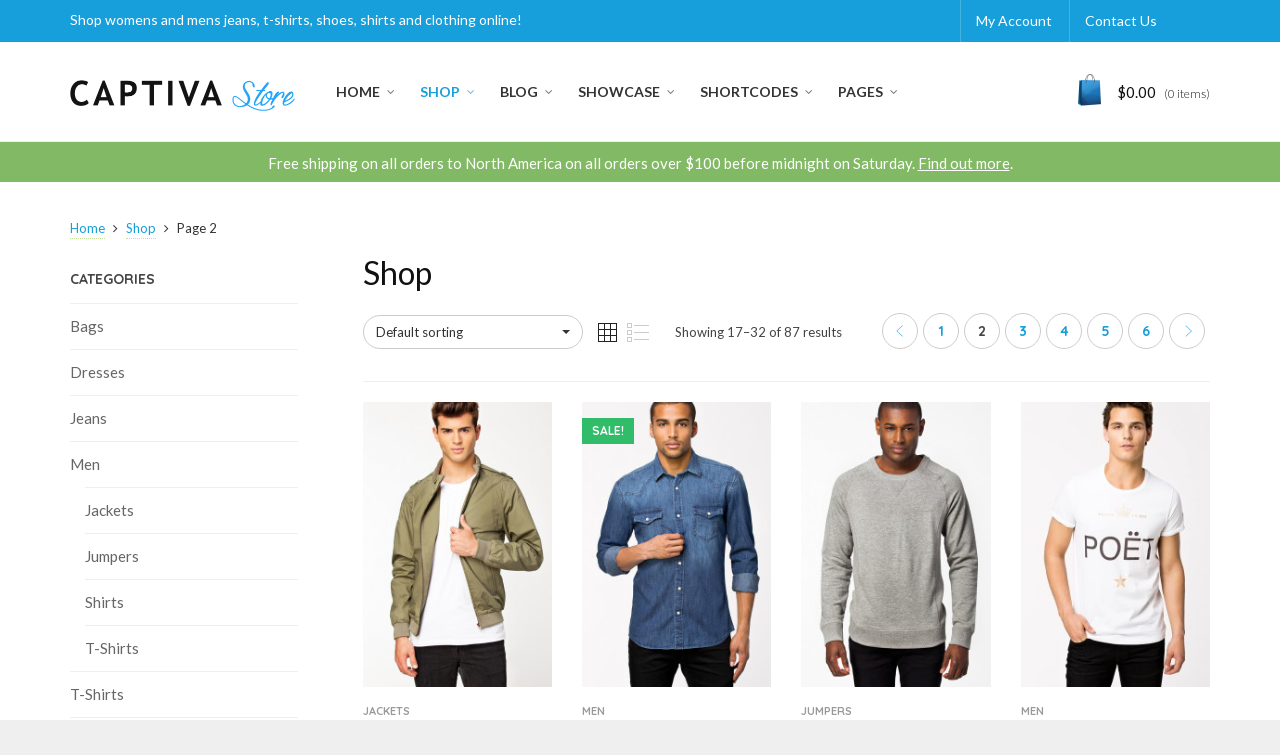

--- FILE ---
content_type: text/html; charset=UTF-8
request_url: https://themedemo.commercegurus.com/captiva/shop/page/2/?add_to_wishlist=65440
body_size: 25928
content:
<!DOCTYPE html>
<!--[if IE 9 ]><html class="no-js ie9" lang="en-US"> <![endif]-->
<!--[if (gt IE 9)|!(IE)]><!--><html class="no-js" lang="en-US"> <!--<![endif]-->
    <head>
        <meta charset="UTF-8">
                    <meta name="viewport" content="width=device-width, initial-scale=1.0">
                <title>Shop - Page 2 of 6 - Captiva</title>
        <link rel="profile" href="http://gmpg.org/xfn/11">
        <link rel="pingback" href="https://themedemo.commercegurus.com/captiva/xmlrpc.php">        
        <link rel="shortcut icon" href="https://themedemo.commercegurus.com/captiva/wp-content/uploads/sites/45/2014/06/favicon.png"/>

         <link rel="shortcut icon" href="https://themedemo.commercegurus.com/captiva/wp-content/uploads/sites/45/2014/06/favicon-144.png"/>
        <!--[if lte IE 9]><script src="http://cdnjs.cloudflare.com/ajax/libs/html5shiv/3.7/html5shiv.js"></script><![endif]-->
       				<script>document.documentElement.className = document.documentElement.className + ' yes-js js_active js'</script>
				<meta name='robots' content='noindex, nofollow' />
<script>window._wca = window._wca || [];</script>

	<!-- This site is optimized with the Yoast SEO plugin v24.9 - https://yoast.com/wordpress/plugins/seo/ -->
	<meta property="og:locale" content="en_US" />
	<meta property="og:type" content="article" />
	<meta property="og:title" content="Shop - Page 2 of 6 - Captiva" />
	<meta property="og:url" content="https://themedemo.commercegurus.com/captiva/shop/" />
	<meta property="og:site_name" content="Captiva" />
	<meta name="twitter:card" content="summary_large_image" />
	<script type="application/ld+json" class="yoast-schema-graph">{"@context":"https://schema.org","@graph":[{"@type":"WebPage","@id":"https://themedemo.commercegurus.com/captiva/shop/","url":"https://themedemo.commercegurus.com/captiva/shop/","name":"Shop - Page 2 of 6 - Captiva","isPartOf":{"@id":"https://themedemo.commercegurus.com/captiva/#website"},"primaryImageOfPage":{"@id":"https://themedemo.commercegurus.com/captiva/shop/#primaryimage"},"image":{"@id":"https://themedemo.commercegurus.com/captiva/shop/#primaryimage"},"thumbnailUrl":"https://themedemo.commercegurus.com/captiva/wp-content/uploads/sites/45/2014/06/chris-jacket-01.jpg","datePublished":"2013-11-09T00:55:09+00:00","inLanguage":"en-US","potentialAction":[{"@type":"ReadAction","target":["https://themedemo.commercegurus.com/captiva/shop/"]}]},{"@type":"ImageObject","inLanguage":"en-US","@id":"https://themedemo.commercegurus.com/captiva/shop/#primaryimage","url":"https://themedemo.commercegurus.com/captiva/wp-content/uploads/sites/45/2014/06/chris-jacket-01.jpg","contentUrl":"https://themedemo.commercegurus.com/captiva/wp-content/uploads/sites/45/2014/06/chris-jacket-01.jpg","width":1000,"height":1582},{"@type":"WebSite","@id":"https://themedemo.commercegurus.com/captiva/#website","url":"https://themedemo.commercegurus.com/captiva/","name":"Captiva","description":"WooCommerce Theme","potentialAction":[{"@type":"SearchAction","target":{"@type":"EntryPoint","urlTemplate":"https://themedemo.commercegurus.com/captiva/?s={search_term_string}"},"query-input":{"@type":"PropertyValueSpecification","valueRequired":true,"valueName":"search_term_string"}}],"inLanguage":"en-US"}]}</script>
	<!-- / Yoast SEO plugin. -->


<link rel='dns-prefetch' href='//stats.wp.com' />
<link rel='dns-prefetch' href='//fonts.googleapis.com' />
<link rel='dns-prefetch' href='//netdna.bootstrapcdn.com' />
<link rel='dns-prefetch' href='//v0.wordpress.com' />
<link rel='preconnect' href='https://fonts.gstatic.com' crossorigin />
<link rel="alternate" type="application/rss+xml" title="Captiva &raquo; Feed" href="https://themedemo.commercegurus.com/captiva/feed/" />
<link rel="alternate" type="application/rss+xml" title="Captiva &raquo; Comments Feed" href="https://themedemo.commercegurus.com/captiva/comments/feed/" />
<link rel="alternate" type="application/rss+xml" title="Captiva &raquo; Products Feed" href="https://themedemo.commercegurus.com/captiva/shop/feed/" />
<link rel='stylesheet' id='layerslider-group-css' href='https://themedemo.commercegurus.com/captiva/wp-content/plugins/bwp-minify/min/?f=wp-content/plugins/LayerSlider/assets/static/layerslider/css/layerslider.css,wp-includes/css/dist/block-library/style.min.css,wp-content/plugins/captiva-toolkit/css/captiva_toolkit.css,wp-content/plugins/contact-form-7/includes/css/styles.css,wp-content/plugins/woocommerce-quantity-increment/assets/css/wc-quantity-increment.css,wp-content/plugins/yith-woocommerce-wishlist/assets/css/jquery.selectBox.css,wp-content/plugins/yith-woocommerce-wishlist/assets/css/font-awesome.css,wp-content/plugins/woocommerce/assets/css/prettyPhoto.css,wp-content/plugins/yith-woocommerce-wishlist/assets/css/style.css,wp-content/themes/captiva/style.css&#038;debug' type='text/css' media='all' />

<link rel='stylesheet' id='ls-google-fonts-css' href='https://fonts.googleapis.com/css?family=Lato:100,100i,200,200i,300,300i,400,400i,500,500i,600,600i,700,700i,800,800i,900,900i%7CQuicksand:100,100i,200,200i,300,300i,400,400i,500,500i,600,600i,700,700i,800,800i,900,900i%7CDancing+Script:100,100i,200,200i,300,300i,400,400i,500,500i,600,600i,700,700i,800,800i,900,900i%7CCookie:100,100i,200,200i,300,300i,400,400i,500,500i,600,600i,700,700i,800,800i,900,900i' type='text/css' media='all' />
<link rel='stylesheet' id='cap-font-awesome-css' href='//netdna.bootstrapcdn.com/font-awesome/4.0.3/css/font-awesome.min.css' type='text/css' media='all' />
<link rel='stylesheet' id='cap-bootstrap-group-css' href='https://themedemo.commercegurus.com/captiva/wp-content/plugins/bwp-minify/min/?f=wp-content/themes/captiva/inc/core/bootstrap/dist/css/bootstrap.min.css,wp-content/themes/captiva/custom/custom.css&#038;debug' type='text/css' media='all' />
<link rel='stylesheet' id='cap-captiva-css' href='https://themedemo.commercegurus.com/captiva/wp-content/themes/captiva/css/captiva.css' type='text/css' media='all' />
<link rel='stylesheet' id='cap-responsive-css' href='https://themedemo.commercegurus.com/captiva/wp-content/themes/captiva/css/responsive.css' type='text/css' media='all' />
<link rel="preload" as="style" href="https://fonts.googleapis.com/css?family=Lato:100,300,400,700,900,100italic,300italic,400italic,700italic,900italic%7CQuicksand:300,400,500,600,700&#038;subset=latin&#038;display=swap" /><link rel="stylesheet" href="https://fonts.googleapis.com/css?family=Lato:100,300,400,700,900,100italic,300italic,400italic,700italic,900italic%7CQuicksand:300,400,500,600,700&#038;subset=latin&#038;display=swap" media="print" onload="this.media='all'"><noscript><link rel="stylesheet" href="https://fonts.googleapis.com/css?family=Lato:100,300,400,700,900,100italic,300italic,400italic,700italic,900italic%7CQuicksand:300,400,500,600,700&#038;subset=latin&#038;display=swap" /></noscript><script type="text/javascript" src="https://themedemo.commercegurus.com/captiva/wp-includes/js/jquery/jquery.min.js" id="jquery-core-js"></script>
<script type="text/javascript" src="https://themedemo.commercegurus.com/captiva/wp-includes/js/jquery/jquery-migrate.min.js" id="jquery-migrate-js"></script>
<script type="text/javascript" src="https://themedemo.commercegurus.com/captiva/wp-content/themes/captiva/js/src/cond/owl.carousel.min.js" id="cap_owlcarousel-js"></script>
<script type="text/javascript" src="https://themedemo.commercegurus.com/captiva/wp-content/themes/captiva/js/src/cond/modernizr.custom.min.js" id="cap_modernizr-js"></script>
<script type="text/javascript" src="https://themedemo.commercegurus.com/captiva/wp-content/plugins/woocommerce/assets/js/jquery-blockui/jquery.blockUI.min.js" id="jquery-blockui-js"></script>
<script type="text/javascript" id="wc-add-to-cart-js-extra">
/* <![CDATA[ */
var wc_add_to_cart_params = {"ajax_url":"/captiva/wp-admin/admin-ajax.php","wc_ajax_url":"/captiva/?wc-ajax=%%endpoint%%","i18n_view_cart":"View cart","cart_url":"https://themedemo.commercegurus.com/captiva/cart/","is_cart":"","cart_redirect_after_add":"no"};
//# sourceURL=wc-add-to-cart-js-extra
/* ]]> */
</script>
<script type="text/javascript" src="https://themedemo.commercegurus.com/captiva/wp-content/plugins/woocommerce/assets/js/frontend/add-to-cart.min.js" id="wc-add-to-cart-js"></script>
<script type="text/javascript" src="https://themedemo.commercegurus.com/captiva/wp-content/plugins/woocommerce-quantity-increment/assets/js/wc-quantity-increment.min.js" id="wcqi-js-js"></script>
<script type="text/javascript" src="https://themedemo.commercegurus.com/captiva/wp-content/plugins/js_composer/assets/js/vendors/woocommerce-add-to-cart.js" id="vc_woocommerce-add-to-cart-js-js"></script>
<script type="text/javascript" src="https://stats.wp.com/s-202604.js" id="woocommerce-analytics-js" defer="defer" data-wp-strategy="defer"></script>
<meta name="generator" content="Powered by LayerSlider 7.6.7 - Build Heros, Sliders, and Popups. Create Animations and Beautiful, Rich Web Content as Easy as Never Before on WordPress." />
<!-- LayerSlider updates and docs at: https://layerslider.com -->
<link rel="https://api.w.org/" href="https://themedemo.commercegurus.com/captiva/wp-json/" /><link rel="EditURI" type="application/rsd+xml" title="RSD" href="https://themedemo.commercegurus.com/captiva/xmlrpc.php?rsd" />
<meta name="generator" content="Redux 4.4.18" />	<style>img#wpstats{display:none}</style>
		        <script type="text/javascript">
            var view_mode_default = 'grid-layout';
            var cap_sticky_default = 'yes';
        </script>
        	<noscript><style>.woocommerce-product-gallery{ opacity: 1 !important; }</style></noscript>
	<style type="text/css">.recentcomments a{display:inline !important;padding:0 !important;margin:0 !important;}</style><meta name="generator" content="Powered by WPBakery Page Builder - drag and drop page builder for WordPress."/>

    <style type="text/css">

        

            .cap-header-fixed .menu > li.menu-item-has-children:hover > a:before,
            .cap-primary-menu .menu > li.menu-item-has-children:hover > a:before 
            {
                border-bottom-color: rgba(24,26,25,0.97) !important; 
            } 

        
            .cap-header-fixed .menu > li.menu-full-width .cap-submenu-ddown .container > ul > li > a:hover, .cap-primary-menu .menu > li.menu-full-width .cap-submenu-ddown .container > ul > li > a:hover 
            {
                color: #f2f2f2;
            }
        
                    .cap-primary-menu .menu > li .cap-submenu-ddown .container ul .menu-item-has-children .cap-submenu ul li:last-child a, 
            .cap-header-fixed .menu > li .cap-submenu-ddown .container ul .menu-item-has-children .cap-submenu ul li:last-child a, 
            .cap-primary-menu > .menu > li > .cap-submenu-ddown > .container > ul > li:last-child a
            .cap-header-fixed .menu > li .cap-submenu-ddown, 
            .cap-primary-menu .menu > li .cap-submenu-ddown
            {
                border-bottom: 1px solid #383838; 
            }

            .cap-header-fixed .menu > li.menu-full-width .cap-submenu-ddown .container > ul > li .cap-submenu ul li, .cap-primary-menu .menu > li.menu-full-width .cap-submenu-ddown .container > ul > li .cap-submenu ul li
            {
                border-top: 1px solid #383838            }

            .cap-header-fixed .menu > li.menu-full-width .cap-submenu-ddown, .cap-primary-menu .menu > li.menu-full-width .cap-submenu-ddown {
                border: 1px solid #383838                
            }
        
                    body {
                background-color: #efefef; 
            }
        
        
        
        
        
                    #wrapper {
                background-color: #ffffff; 
            }
        


        
            #top,
            .new.menu-item a:after, 
            .sb-icon-search, 
            .sb-search-submit,
            .sb-search input[type=submit],
            .sb-search.sb-search-open .sb-icon-search, 
            .no-js .sb-search .sb-icon-search,
            .faqs-reviews .accordionButton .icon-plus:before,
            .container .cap-product-cta a.button.added, 
            .container .cap-product-cta a.button.loading,
            .widget_price_filter .ui-slider .ui-slider-range,
            body.woocommerce .widget_layered_nav ul.yith-wcan-label li a:hover, 
            body.woocommerce-page .widget_layered_nav ul.yith-wcan-label li a:hover, 
            body.woocommerce-page .widget_layered_nav ul.yith-wcan-label li.chosen a,
            .content-area ul li:before,
            .container .mejs-controls .mejs-time-rail .mejs-time-current,
            .wpb_toggle:before, h4.wpb_toggle:before,
            /*.container .wpb_teaser_grid .categories_filter li.active a, 
            .container .wpb_teaser_grid .categories_filter li.active a:hover, */
            #filters button.is-checked,
            .ball:nth-child(1),
            .ball:nth-child(2),
            .ball:nth-child(3),
            .ball:nth-child(4),
            .ball:nth-child(5),
            .ball:nth-child(6),
            .ball:nth-child(7),
            .container .cap-product-cta a.button.added, .container .cap-product-cta a.button.loading,
            .tipr_content,
            .navbar-toggle .icon-bar,
            .woocommerce-page .container input.button,
            .woocommerce-page .container .cart-collaterals .wc-proceed-to-checkout .checkout-button

            {
                background-color: #169fda !important; 
            }

            .woocommerce .container div.product form.cart .button:hover,
            .woocommerce-page .container div.product form.cart .button:hover

            {
                color: #169fda !important;
                border-color: #169fda !important;
            }

            a,
            .captiva-features i,
            .captiva-features h2,
            .widget_layered_nav ul.yith-wcan-list li a:before,
            .widget_layered_nav ul.yith-wcan-list li.chosen a:before,
            .widget_layered_nav ul.yith-wcan-list li.chosen a,
            blockquote:before,
            blockquote:after,
            article.format-link .entry-content p:before,
            .container .ui-state-default a, 
            .container .ui-state-default a:link, 
            .container .ui-state-default a:visited,
            .logo a,
            .page-numbers li a,
            .woocommerce-breadcrumb a,
            #captiva-articles h3 a,
            .cap-wp-menu-wrapper .menu li:hover > a,
            .cap-recent-folio-title a, 
            .content-area h2.cap-recent-folio-title a,
            .content-area .order-wrap h3,
            .content-area .woocommerce-MyAccount-navigation ul li a:hover,
            .content-area .woocommerce-MyAccount-navigation ul li.is-active a  

            {
                color: #169fda;
            }

            .owl-theme .owl-controls .owl-buttons div:hover,
            .content-area blockquote:hover, 
            article.format-link .entry-content p:hover,
            .blog-pagination ul li a:hover,
            .blog-pagination ul li.active a,
            .container .ui-state-hover,
            #filters button.is-checked,
            #filters button.is-checked:hover,
            .container form.cart .button:hover, 
            .woocommerce-page .container p.cart a.button:hover,
            .page-numbers li span:hover, 
            .page-numbers li a:hover, 
            .pagination li span:hover, 
            .pagination li a:hover,
            .map_inner,
            .order-wrap,
            .woocommerce-page .container .cart-collaterals input.checkout-button, 
            .woocommerce .checkout-button
            {
                border-color: #169fda;
            }

            .woocommerce .woocommerce_tabs ul.tabs li.active a, 
            .woocommerce .woocommerce-tabs ul.tabs li.active a, 
            ul.tabNavigation li a.active 
            {
                border-top: 1px solid #169fda;
            }

            .tipr_point_top:after {
                border-top-color: #169fda;
            }

            .tipr_point_bottom:after {
                border-bottom-color: #169fda;
            }

        
        
            a,
            .logo a,
            .navbar ul li.current-menu-item a, 
            .navbar ul li.current-menu-ancestor a, 
            #captiva-articles h3 a,
            .widget-area .widget.widget_rss ul li a,
            .widget-area .widget #recentcomments li a,
            .widget ul#recentcomments li a,
            .current_page_ancestor,
            .current-menu-item,
            .cap-primary-menu .menu > li.current-menu-item > a,
            .cap-primary-menu .menu > li.current-menu-ancestor > a
            {
                color: #169fda; 
            }
        
        
            #top .dropdown-menu li a:hover, 
            .container form.cart .button:hover, 
            .woocommerce-page .container p.cart a.button:hover,
            ul.navbar-nav li .nav-dropdown li a:hover,
            .navbar ul li.current-menu-item a:hover, 
            .navbar ul li.current-menu-ancestor a:hover,
            .owl-theme .owl-controls .owl-buttons div:hover,
            .woocommerce ul.product_list_widget li a:hover,
            .summary .accordionButton p:hover,
            .content-area a.reset_variations:hover,
            .widget_recent_entries ul li a:hover,
            .content-area article h2 a:hover,
            .content-area footer.entry-meta a:hover,
            .content-area footer.entry-meta .comments-link:hover:before, 
            .content-area a.post-edit-link:hover:before
            .scwebsite:hover:before,

            .cap-wp-menu-wrapper .menu li a:hover,
            .cap-header-fixed .menu > li .cap-submenu-ddown .container > ul > li a:hover, 
            .cap-primary-menu .menu > li .cap-submenu-ddown .container > ul > li a:hover,
            a:hover, a:focus
            {
                color: #169fda; 
            }
        
                    #top,             
            .sb-icon-search, 
            .sb-search-submit,
            .sb-search input[type=submit],
            .sb-search.sb-search-open .sb-icon-search, 
            .no-js .sb-search .sb-icon-search
            {
                background-color: #169fda !important; 
            }
        
                    .header,
            .cap-menu-default,
            .cap-menu-below
            {
                background-color: #ffffff; 
            }
        
                    .cap-header-fixed-wrapper.cap-is-fixed
            {
                background-color: #ffffff; 
            }
        
                    ul.tiny-cart li a {
                color: #111111 !important; 
            }
        
                    .lightwrapper 

            {
                background-color: #f2f2f2; 
            }

        
                    .subfooter 

            {
                background-color: #111111; 
            }

        
                    .footer 

            {
                background-color: #111111; 
            }

        
                    .lightwrapper h4, .lightwrapper ul li a 

            {
                color: #222222; 
            }

        
                    .subfooter h4, 
            .subfooter .textwidget, 
            .subfooter #mc_subheader,
            .subfooter .widget_recent_entries ul li a,
            .subfooter ul.product_list_widget li a,
            .subfooter ul.product_list_widget li span.amount,
            .subfooter #mc_signup_submit

            {
                color: #cccccc; 
            }

        
                    .footer p

            {
                color: #777777; 
            }

        
                    .header,
            ul.tiny-cart,
            .mean-bar,
            .cap-menu-default,
            .cap-menu-default .logo,
            .cap-menu-below,
            .cap-menu-below .logo

            {
                /* $cap_header_height */
                height: 100px; 
            }

            .cap-menu-default .logo img, .cap-menu-below .logo img {
                max-height: 100px; 
            }

            ul.tiny-cart,
            ul.tiny-cart li, 
            .navbar ul li a,
            .text-logo h1,

            .cap-header-fixed .menu > li > a,
            .cap-primary-menu .menu > li > a
            {
                line-height: 100px; 
            }

            ul.tiny-cart li {
                height: 100px; 
            }

            ul.tiny-cart li ul li, .cap-header-fixed-wrapper.cap-is-fixed ul.tiny-cart li ul li {
                height: auto;
            }

            ul.tiny-cart li:hover ul.cart_list {
                top: 100px;
            }

        
                    .cap-header-fixed-wrapper.cap-is-fixed .header, 
            .cap-header-fixed-wrapper.cap-is-fixed ul.tiny-cart,
            .cap-header-fixed-wrapper.cap-is-fixed ul.tiny-cart li, 
            .cap-header-fixed-wrapper.cap-is-fixed .mean-bar,
            .cap-header-fixed .menu, .cap-primary-menu .menu

            {
                height: 60px; 
            }

            .cap-header-fixed-wrapper.cap-is-fixed ul.tiny-cart li:hover ul.cart_list
            {
                top: 60px;
            }

            .cap-header-fixed-wrapper.cap-is-fixed .cap-header-fixed .menu > li > a,
            .cap-header-fixed-wrapper.cap-is-fixed .text-logo h1,
            .cap-header-fixed-wrapper.cap-is-fixed ul.tiny-cart,
            .cap-header-fixed-wrapper.cap-is-fixed ul.tiny-cart li,
            .cap-header-fixed-wrapper.cap-is-fixed .navbar ul li a
            {
                line-height: 60px;
            }

            .cap-header-fixed-wrapper.cap-is-fixed .logo img {
                max-height: 60px; 
            }

            .cap-header-fixed-wrapper.cap-is-fixed .logo {
                height: 60px; 
            }

        
        
            @media only screen and (max-width: 1100px) { 

                .header,
                ul.tiny-cart,
                ul.tiny-cart li,
                .mean-bar,
                .cap-menu-default,
                .cap-menu-default .logo,
                .cap-menu-below,
                .cap-menu-below .logo

                {
                    /* $cap_header_height_mobile */
                    height: 60px; 
                }

                .cap-menu-default .logo img, .cap-menu-below .logo img {
                    max-height: 60px; 
                }

                ul.tiny-cart, 
                .logo a,
                .navbar ul li a,
                .text-logo h1
                {
                    /* $cap_header_height_mobile */
                    line-height: 60px !important; 
                }

                ul.tiny-cart li {
                    line-height: inherit !important;
                }

                ul.tiny-cart li:hover ul.cart_list {
                    top: 60px;
                }

                .logo img {
                    max-height: 60px;
                }

                .mean-container a.meanmenu-reveal {
                    padding: 20px 15px;
                }

                .mean-container .mean-nav {
                    top: 60px;
                }

            }

        
        .content-area #cap-map-container img {
    max-width: inherit !important;
  }

li.new.menu-item > a:after {
content: "New";
display: inline-block;
background: #169fda;
text-transform:uppercase;
border-radius:3px;
font-size: 10px;
margin-left: 10px;
color: #FFF;
padding: 0 3px;
position: relative;
top: 0px;
}
    </style>

    <style id="captiva_reduxopt-dynamic-css" title="dynamic-css" class="redux-options-output">.cap-primary-menu .menu > li > a{font-family:Lato;text-transform:uppercase;font-weight:700;font-style:normal;color:#333;font-size:14px;}.cap-primary-menu .menu > li .cap-submenu-ddown .container > ul > li a, .cap-submenu-ddown .container > ul > li > a{font-family:Lato;font-weight:normal;font-style:normal;color:#f2f2f2;font-size:13px;}.cap-header-fixed .menu > li .cap-submenu-ddown, .cap-primary-menu .menu > li .cap-submenu-ddown, .cap-header-fixed .menu > li.menu-full-width .cap-submenu-ddown, .cap-primary-menu .menu > li.menu-full-width .cap-submenu-ddown, .cap-header-fixed .menu > li .cap-submenu-ddown .container > ul .menu-item-has-children .cap-submenu li, .cap-primary-menu .menu > li .cap-submenu-ddown .container > ul .menu-item-has-children .cap-submenu li,.cap-header-fixed .menu > li.menu-full-width .cap-submenu-ddown,.cap-primary-menu .menu > li.menu-full-width .cap-submenu-ddown{background:rgba(24,26,25,0.97);}.cap-primary-menu .menu > li .cap-submenu-ddown .container > ul > li a, .cap-submenu-ddown .container > ul > li > a{border-top:1px solid #383838;border-left:1px solid #383838;border-right:1px solid #383838;}body,select,input,textarea,button{font-family:Lato;line-height:23px;font-weight:400;font-style:normal;color:#444;font-size:15px;}a.btn,.content-area a.btn,.content-area a.btn:hover,#respond input#submit,.wpcf7 input.wpcf7-submit,ul.navbar-nav li .nav-dropdown > ul > li.menu-parent-item > a,ul.tiny-cart li ul.cart_list li.buttons .button,#get-started .main h6,.highlight-block h2 a,.see-through,.content-area .see-through,.testimonials-wrap  span,.faqs-reviews ul li h6,.titlewrap h2,.cap-product-info .category,.page-numbers li span,.page-numbers li a,.pagination li span,.pagination li a,.products .onsale,.woocommerce span.onsale,.products .woocommerce-page span.onsale,.onsale,.woocommerce .container span.onsale,.woocommerce-page .container span.onsale,.woocommerce .cart .quantity input.plus,.woocommerce .cart .quantity input.minus,.cart .quantity,#respond h3,.woocommerce .button,.woocommerce .container a.button,.cap-product-cta,.woocommerce .container button.button,.woocommerce .container input.button,.woocommerce .container #respond input#submit,.woocommerce .container #content input.button,.woocommerce-page .container .cap-product-cta a.button,.cap-product-cta .button,.woocommerce-page .container a.button,.woocommerce-page .container button.button,.woocommerce-page .container input.button,.woocommerce-page .container #respond input#submit,.woocommerce-page .container #content input.button,.added_to_cart,.woocommerce .container div.product form.cart .button,.woocommerce .container #content div.product form.cart .button,.woocommerce-page .container div.product form.cart .button,.woocommerce-page .container #content div.product form.cart .button,.woocommerce-page .container p.cart a.button,.content-area .woocommerce .summary .button,.woocommerce .container span.onsale,.woocommerce-page .container span.onsale,.woocommerce-tabs .entry-content h2,.woocommerce-page .container a.button.small,.content-area .woocommerce a.button.small,.widget_product_search input#searchsubmit,.widget h4,.widget h1,.post-password-form input[type="submit"],.content-area .comments-area h2,.content-area article a.more-link,.blog-pagination ul li a,.content-area table.cart tr th,.content-area .cart_totals h2,.content-area .coupon h3,.content-area .order-wrap h3,.woocommerce-page .container form.login input.button,.subfooter h4,.subfooter #mc_signup_submit,.mc4wp-form-fields input[type="submit"],.container .wpb_row .wpb_call_to_action a .wpb_button,.container .vc_btn,.wpb_button,body .wpb_teaser_grid .categories_filter li a,#filters button,.cap-product-wrap a .category,.lightwrapper h4{font-family:Quicksand;font-weight:700;font-style:normal;}.content-area h1{font-family:Lato;line-height:45px;font-weight:700;font-style:normal;color:#444;font-size:32px;}h2,.content-area h2{font-family:Lato;line-height:38px;font-weight:400;font-style:normal;color:#222222;font-size:28px;}h3,.content-area h3{font-family:Lato;line-height:28px;font-weight:700;font-style:normal;color:#444;font-size:22px;}h4,.content-area h4{font-family:Lato;line-height:28px;font-weight:400;font-style:normal;color:#444;font-size:18px;}h5,.content-area h5{font-family:Lato;line-height:22px;font-weight:400;font-style:normal;color:#444;font-size:17px;}h6,.content-area h6{font-family:Lato;line-height:20px;font-weight:400;font-style:normal;color:#444;font-size:15px;}.navbar ul li a{font-family:Lato;font-weight:normal;font-style:normal;color:#444;font-size:14px;}</style><noscript><style> .wpb_animate_when_almost_visible { opacity: 1; }</style></noscript>    </head>
    <body id="skrollr-body" class="archive paged post-type-archive post-type-archive-product paged-2 post-type-paged-2 wp-theme-captiva theme-captiva woocommerce-shop woocommerce woocommerce-page woocommerce-no-js cap-sticky-enabled  captivatoolkit wpb-js-composer js-comp-ver-6.10.0 vc_responsive">
        
        <div id="wrapper">
                            <div id="top">
                    <div class="container">
                        <div class="row">
                            <div class="top-msg-wrap col-lg-6 col-md-6 col-sm-6 hidden-xs">
                                                                    <div class="top-bar-msg"><p>Shop womens and mens jeans, t-shirts, shoes, shirts and clothing online!</p></div>
                                                            </div>
                            <div class="top-nav-wrap col-lg-6 col-md-6 col-sm-6 hidden-xs">
                                <!-- Single button -->
                                <div id="top-menu-wrap">
                                    <ul class="nav-pills top-menu pull-right">
                                        <li id="menu-item-65801" class="menu-item menu-item-type-post_type menu-item-object-page menu-item-65801"><a title="My Account" href="https://themedemo.commercegurus.com/captiva/my-account/">My Account</a></li>
<li id="menu-item-65799" class="menu-item menu-item-type-post_type menu-item-object-page menu-item-65799"><a title="Contact Us" href="https://themedemo.commercegurus.com/captiva/contact-us/">Contact Us</a></li>
                                    </ul>
                                </div>
                                <div id="top-bar-wrap">
                                                                            <div id="top-bar-search">
                                                                                    </div>
                                                                    </div>
                            </div>
                        </div>
                    </div>
                </div>
            
            <!-- primary menu below logo layout -->
                        <!-- primary menu to the right of logo layout -->
            <div class="cap-menu-default">
                <div class="container">
                    <div class="cap-wp-menu-wrapper">
                        <div class="cap-primary-menu">
                            <div class="row">
                                <div class="container">
                                    <div class="cap-wp-menu-wrapper">
                                    <div id="load-mobile-menu">
                                </div>
                                                                                                                                    <div class="cart-wrap">
                                                                                                            
	<ul class="tiny-cart">
		<li>
			<a class="cart_dropdown_link cart-parent" href="https://themedemo.commercegurus.com/captiva/cart/" title="View your shopping cart">

				<div class="bag-icon"></div>
				<span class='cart_subtotal'><span class="woocommerce-Price-amount amount"><bdi><span class="woocommerce-Price-currencySymbol">&#36;</span>0.00</bdi></span></span>
				<span class="cart_itemstotal">(0 items)</span>			</a>
			<ul class="cart_list"><li class="empty">No products in the cart.</li></ul>		</li>
	</ul>
	                                                                                                    </div>
                                                                                    
                                        
                                            <div class="logo image">
                                                <a href="https://themedemo.commercegurus.com/captiva/" rel="home" style="max-width: 225px;">
                                                    <span class="helper"></span><img src="https://themedemo.commercegurus.com/captiva/wp-content/uploads/sites/45/2014/07/logo_blue.png" alt="Captiva"/></a>
                                            </div>
                                                                            </div><!--/cap-wp-menu-wrapper -->
                                                                                    <div class="cap-main-menu"><ul id="menu-main-menu" class="menu"><li id="menu-item-65912" class="menu-item menu-item-type-custom menu-item-object-custom menu-item-home menu-item-has-children menu-parent-item menu-item-65912"><a href="https://themedemo.commercegurus.com/captiva">Home</a>
<div class=cap-submenu-ddown><div class='container'><ul>
	<li id="menu-item-65979" class="menu-item menu-item-type-post_type menu-item-object-page menu-item-65979"><a href="https://themedemo.commercegurus.com/captiva/homepage-2-simple/">Home Simple</a></li>
	<li id="menu-item-66062" class="menu-item menu-item-type-post_type menu-item-object-page menu-item-66062"><a href="https://themedemo.commercegurus.com/captiva/homepage-5-corporate/">Home Corporate</a></li>
	<li id="menu-item-66015" class="menu-item menu-item-type-post_type menu-item-object-page menu-item-66015"><a href="https://themedemo.commercegurus.com/captiva/homepage-4-multi-purpose/">Home Multi-Purpose</a></li>
	<li id="menu-item-66071" class="menu-item menu-item-type-post_type menu-item-object-page menu-item-home menu-item-66071"><a href="https://themedemo.commercegurus.com/captiva/">Home eCommerce</a></li>
	<li id="menu-item-66381" class="new menu-item menu-item-type-post_type menu-item-object-page menu-item-66381"><a href="https://themedemo.commercegurus.com/captiva/homepage-6-smaller-slider/">Home Smaller Slider</a></li>
</ul></div></div>
</li>
<li id="menu-item-65709" class="menu-full-width menu-item menu-item-type-post_type menu-item-object-page menu-item-has-children current-menu-item current_page_item menu-parent-item menu-item-65709"><a href="https://themedemo.commercegurus.com/captiva/shop/">Shop</a>
<div class=cap-submenu-ddown><div class='container'><ul>
	<li id="menu-item-65710" class="menu-item menu-item-type-taxonomy menu-item-object-product_cat menu-item-has-children menu-parent-item menu-item-65710"><a href="https://themedemo.commercegurus.com/captiva/product-category/women/">Women</a>
	<div class=cap-submenu><div class=''><ul>
		<li id="menu-item-65523" class="menu-item menu-item-type-taxonomy menu-item-object-product_cat menu-item-65523"><a href="https://themedemo.commercegurus.com/captiva/product-category/bags/">Bags</a></li>
		<li id="menu-item-65527" class="menu-item menu-item-type-taxonomy menu-item-object-product_cat menu-item-65527"><a href="https://themedemo.commercegurus.com/captiva/product-category/dresses/">Dresses</a></li>
		<li id="menu-item-65528" class="menu-item menu-item-type-taxonomy menu-item-object-product_cat menu-item-65528"><a href="https://themedemo.commercegurus.com/captiva/product-category/jeans/">Jeans</a></li>
		<li id="menu-item-65524" class="menu-item menu-item-type-taxonomy menu-item-object-product_cat menu-item-65524"><a href="https://themedemo.commercegurus.com/captiva/product-category/women/sweaters/">Sweaters</a></li>
		<li id="menu-item-65526" class="menu-item menu-item-type-taxonomy menu-item-object-product_cat menu-item-65526"><a href="https://themedemo.commercegurus.com/captiva/product-category/t-shirts/">T-Shirts</a></li>
		<li id="menu-item-65525" class="menu-item menu-item-type-taxonomy menu-item-object-product_cat menu-item-65525"><a href="https://themedemo.commercegurus.com/captiva/product-category/women/tops/">Tops</a></li>
	</ul></div></div>
</li>
	<li id="menu-item-65711" class="menu-item menu-item-type-taxonomy menu-item-object-product_cat menu-item-has-children menu-parent-item menu-item-65711"><a href="https://themedemo.commercegurus.com/captiva/product-category/men/">Men</a>
	<div class=cap-submenu><div class=''><ul>
		<li id="menu-item-65703" class="menu-item menu-item-type-taxonomy menu-item-object-product_cat menu-item-65703"><a href="https://themedemo.commercegurus.com/captiva/product-category/men/jackets/">Jackets</a></li>
		<li id="menu-item-65704" class="menu-item menu-item-type-taxonomy menu-item-object-product_cat menu-item-65704"><a href="https://themedemo.commercegurus.com/captiva/product-category/men/jumpers/">Jumpers</a></li>
		<li id="menu-item-65522" class="menu-item menu-item-type-taxonomy menu-item-object-product_cat menu-item-65522"><a href="https://themedemo.commercegurus.com/captiva/product-category/men/shirts/">Shirts</a></li>
		<li id="menu-item-65521" class="menu-item menu-item-type-taxonomy menu-item-object-product_cat menu-item-65521"><a href="https://themedemo.commercegurus.com/captiva/product-category/men/t-shirts-men/">T-Shirts</a></li>
	</ul></div></div>
</li>
	<li id="menu-item-65715" class="menu-item menu-item-type-custom menu-item-object-custom menu-item-has-children menu-parent-item menu-item-65715"><a href="#">Products</a>
	<div class=cap-submenu><div class=''><ul>
		<li id="menu-item-65737" class="menu-item menu-item-type-post_type menu-item-object-product menu-item-65737"><a href="https://themedemo.commercegurus.com/captiva/product/air-mail-kitten-clutch/">Single Product</a></li>
		<li id="menu-item-65736" class="menu-item menu-item-type-post_type menu-item-object-product menu-item-65736"><a href="https://themedemo.commercegurus.com/captiva/product/magic-tee/">Variable Product</a></li>
		<li id="menu-item-65745" class="menu-item menu-item-type-post_type menu-item-object-product menu-item-65745"><a href="https://themedemo.commercegurus.com/captiva/product/new-peace-baja-tank/">Grouped Product</a></li>
		<li id="menu-item-65740" class="menu-item menu-item-type-post_type menu-item-object-product menu-item-65740"><a href="https://themedemo.commercegurus.com/captiva/product/robert-jacket/">External Product</a></li>
	</ul></div></div>
</li>
	<li id="menu-item-65708" class="menu-item menu-item-type-custom menu-item-object-custom menu-item-has-children menu-parent-item menu-item-65708"><a href="#">Shop Settings</a>
	<div class=cap-submenu><div class=''><ul>
		<li id="menu-item-65712" class="menu-item menu-item-type-custom menu-item-object-custom menu-item-65712"><a href="https://themedemo.commercegurus.com/captiva/product-category/women/?shopsidebar=left">Categories with Left Sidebar</a></li>
		<li id="menu-item-65713" class="menu-item menu-item-type-custom menu-item-object-custom menu-item-65713"><a href="https://themedemo.commercegurus.com/captiva/product-category/women/?shopsidebar=right">Categories with Right Sidebar</a></li>
		<li id="menu-item-65714" class="menu-item menu-item-type-custom menu-item-object-custom menu-item-65714"><a href="https://themedemo.commercegurus.com/captiva/product-category/women/?shopsidebar=none">Full Width Categories</a></li>
		<li id="menu-item-65716" class="menu-item menu-item-type-custom menu-item-object-custom menu-item-65716"><a href="https://themedemo.commercegurus.com/captiva/product/triple-threat-camden/?itemsidebar=left">Product with Left Sidebar</a></li>
		<li id="menu-item-65717" class="menu-item menu-item-type-custom menu-item-object-custom menu-item-65717"><a href="https://themedemo.commercegurus.com/captiva/product/triple-threat-camden/?itemsidebar=right">Product with Right Sidebar</a></li>
		<li id="menu-item-65718" class="menu-item menu-item-type-custom menu-item-object-custom menu-item-65718"><a href="https://themedemo.commercegurus.com/captiva/product/triple-threat-camden/?itemsidebar=none">Full Width Product</a></li>
	</ul></div></div>
</li>
	<li id="menu-item-65729" class="menu-item menu-item-type-custom menu-item-object-custom menu-item-has-children menu-parent-item menu-item-65729"><a href="#">Summer Sale now on!</a>
	<div class=cap-submenu><div class=''><ul>
		<li id="menu-item-1414" class="image-item menu-item menu-item-type-custom menu-item-object-custom menu-item-1414"><a href="https://themedemo.commercegurus.com/captiva/product-category/t-shirts/">Visit our Summer Sale<img src="https://themedemo.commercegurus.com/captiva/wp-content/uploads/sites/45/2014/06/sale-nav-image.jpg" alt=" "/></a></li>
	</ul></div></div>
</li>
</ul></div></div>
</li>
<li id="menu-item-1279" class="menu-item menu-item-type-post_type menu-item-object-page menu-item-has-children menu-parent-item menu-item-1279"><a href="https://themedemo.commercegurus.com/captiva/blog/">Blog</a>
<div class=cap-submenu-ddown><div class='container'><ul>
	<li id="menu-item-1655" class="menu-item menu-item-type-post_type menu-item-object-page menu-item-1655"><a href="https://themedemo.commercegurus.com/captiva/blog/">Regular Blog Style</a></li>
	<li id="menu-item-1671" class="menu-item menu-item-type-post_type menu-item-object-page menu-item-1671"><a href="https://themedemo.commercegurus.com/captiva/blog-with-right-thumbnail/">Blog with Right Thumbnail</a></li>
	<li id="menu-item-1672" class="menu-item menu-item-type-post_type menu-item-object-page menu-item-1672"><a href="https://themedemo.commercegurus.com/captiva/blog-with-left-thumbnail/">Blog with Left Thumbnail</a></li>
	<li id="menu-item-1674" class="menu-item menu-item-type-post_type menu-item-object-post menu-item-has-children menu-parent-item menu-item-1674"><a href="https://themedemo.commercegurus.com/captiva/stand-out-from-the-crowd/">Single Post</a>
	<div class=cap-submenu><div class=''><ul>
		<li id="menu-item-65741" class="menu-item menu-item-type-post_type menu-item-object-post menu-item-65741"><a href="https://themedemo.commercegurus.com/captiva/how-to-succeed-at-an-internship/">Standard Post</a></li>
		<li id="menu-item-65937" class="menu-item menu-item-type-post_type menu-item-object-post menu-item-65937"><a href="https://themedemo.commercegurus.com/captiva/aside-post-format/">Aside</a></li>
		<li id="menu-item-65918" class="menu-item menu-item-type-post_type menu-item-object-post menu-item-65918"><a href="https://themedemo.commercegurus.com/captiva/audio-post-format/">Audio Post</a></li>
		<li id="menu-item-65721" class="menu-item menu-item-type-post_type menu-item-object-post menu-item-65721"><a href="https://themedemo.commercegurus.com/captiva/dolby-presents-silent-a-short-film/">Video Post</a></li>
		<li id="menu-item-65938" class="menu-item menu-item-type-post_type menu-item-object-post menu-item-65938"><a href="https://themedemo.commercegurus.com/captiva/image-post/">Image Post</a></li>
		<li id="menu-item-65707" class="menu-item menu-item-type-post_type menu-item-object-post menu-item-65707"><a href="https://themedemo.commercegurus.com/captiva/oscar-wilde/">Quotation</a></li>
		<li id="menu-item-65738" class="menu-item menu-item-type-post_type menu-item-object-post menu-item-65738"><a href="https://themedemo.commercegurus.com/captiva/post-format-gallery/">Gallery Post</a></li>
		<li id="menu-item-65739" class="menu-item menu-item-type-post_type menu-item-object-post menu-item-65739"><a href="https://themedemo.commercegurus.com/captiva/post-format-link/">Link Post</a></li>
	</ul></div></div>
</li>
</ul></div></div>
</li>
<li id="menu-item-1575" class="menu-item menu-item-type-custom menu-item-object-custom menu-item-has-children menu-parent-item menu-item-1575"><a href="#">Showcase</a>
<div class=cap-submenu-ddown><div class='container'><ul>
	<li id="menu-item-65678" class="menu-item menu-item-type-post_type menu-item-object-page menu-item-65678"><a href="https://themedemo.commercegurus.com/captiva/new-showcase-2-col/">2 column grid</a></li>
	<li id="menu-item-65677" class="menu-item menu-item-type-post_type menu-item-object-page menu-item-65677"><a href="https://themedemo.commercegurus.com/captiva/new-showcase-3-col/">3 column grid</a></li>
	<li id="menu-item-65676" class="menu-item menu-item-type-post_type menu-item-object-page menu-item-65676"><a href="https://themedemo.commercegurus.com/captiva/new-showcase-4-col/">4 column grid</a></li>
	<li id="menu-item-65722" class="menu-item menu-item-type-post_type menu-item-object-showcases menu-item-65722"><a href="https://themedemo.commercegurus.com/captiva/showcase/mighty-sky/">Single Item</a></li>
</ul></div></div>
</li>
<li id="menu-item-1897" class="menu-full-width menu-item menu-item-type-custom menu-item-object-custom menu-item-has-children menu-parent-item menu-item-1897"><a href="#">Shortcodes</a>
<div class=cap-submenu-ddown><div class='container'><ul>
	<li id="menu-item-65725" class="menu-item menu-item-type-custom menu-item-object-custom menu-item-has-children menu-parent-item menu-item-65725"><a href="#">Shortcodes 1</a>
	<div class=cap-submenu><div class=''><ul>
		<li id="menu-item-1896" class="menu-item menu-item-type-post_type menu-item-object-page menu-item-1896"><a href="https://themedemo.commercegurus.com/captiva/shortcodes/typography/">Typography</a></li>
		<li id="menu-item-64876" class="menu-item menu-item-type-post_type menu-item-object-page menu-item-64876"><a href="https://themedemo.commercegurus.com/captiva/shortcodes/ad-banners/">Ad Banners</a></li>
		<li id="menu-item-1844" class="menu-item menu-item-type-post_type menu-item-object-page menu-item-1844"><a href="https://themedemo.commercegurus.com/captiva/shortcodes/image-sliders/">Image Sliders</a></li>
		<li id="menu-item-1779" class="menu-item menu-item-type-post_type menu-item-object-page menu-item-1779"><a href="https://themedemo.commercegurus.com/captiva/shortcodes/tabs-accordion/">Tabs and Accordion</a></li>
		<li id="menu-item-1771" class="menu-item menu-item-type-post_type menu-item-object-page menu-item-1771"><a href="https://themedemo.commercegurus.com/captiva/shortcodes/carousels/">Carousels</a></li>
		<li id="menu-item-1774" class="menu-item menu-item-type-post_type menu-item-object-page menu-item-1774"><a href="https://themedemo.commercegurus.com/captiva/shortcodes/social-buttons/">Social buttons</a></li>
	</ul></div></div>
</li>
	<li id="menu-item-65726" class="menu-item menu-item-type-custom menu-item-object-custom menu-item-has-children menu-parent-item menu-item-65726"><a href="#">Shortcodes 2</a>
	<div class=cap-submenu><div class=''><ul>
		<li id="menu-item-1772" class="menu-item menu-item-type-post_type menu-item-object-page menu-item-1772"><a href="https://themedemo.commercegurus.com/captiva/shortcodes/faqs/">FAQs</a></li>
		<li id="menu-item-1770" class="menu-item menu-item-type-post_type menu-item-object-page menu-item-1770"><a href="https://themedemo.commercegurus.com/captiva/shortcodes/infographics/">Infographics</a></li>
		<li id="menu-item-1884" class="menu-item menu-item-type-post_type menu-item-object-page menu-item-1884"><a href="https://themedemo.commercegurus.com/captiva/shortcodes/map/">Map</a></li>
		<li id="menu-item-1777" class="menu-item menu-item-type-post_type menu-item-object-page menu-item-1777"><a href="https://themedemo.commercegurus.com/captiva/shortcodes/buttons/">Buttons</a></li>
		<li id="menu-item-1778" class="menu-item menu-item-type-post_type menu-item-object-page menu-item-1778"><a href="https://themedemo.commercegurus.com/captiva/shortcodes/alerts/">Alerts</a></li>
		<li id="menu-item-2428" class="menu-item menu-item-type-post_type menu-item-object-page menu-item-2428"><a href="https://themedemo.commercegurus.com/captiva/shortcodes/product-types/">Product Types</a></li>
	</ul></div></div>
</li>
	<li id="menu-item-65727" class="menu-item menu-item-type-custom menu-item-object-custom menu-item-has-children menu-parent-item menu-item-65727"><a href="#">Special Offers</a>
	<div class=cap-submenu><div class=''><ul>
		<li id="menu-item-66787" class="image-item menu-item menu-item-type-custom menu-item-object-custom menu-item-66787"><a href="#">image<img src="https://themedemo.commercegurus.com/captiva/wp-content/uploads/sites/45/2017/11/new-deals.jpg" alt=" "/></a></li>
	</ul></div></div>
</li>
	<li id="menu-item-65748" class="menu-item menu-item-type-custom menu-item-object-custom menu-item-has-children menu-parent-item menu-item-65748"><a href="#">Meet Captiva</a>
	<div class=cap-submenu><div class=''><ul>
		<li id="menu-item-65747" class="image-item menu-item menu-item-type-custom menu-item-object-custom menu-item-65747"><a href="#">image<img src="https://themedemo.commercegurus.com/captiva/wp-content/uploads/sites/45/2014/06/about-us-feature.jpg" alt=" "/></a></li>
	</ul></div></div>
</li>
	<li id="menu-item-65749" class="menu-item menu-item-type-custom menu-item-object-custom menu-item-has-children menu-parent-item menu-item-65749"><a href="#">Let&#8217;s be Friends</a>
	<div class=cap-submenu><div class=''><ul>
		<li id="menu-item-65751" class="image-item menu-item menu-item-type-custom menu-item-object-custom menu-item-65751"><a>Follow us!<img src="https://themedemo.commercegurus.com/captiva/wp-content/uploads/sites/45/2014/06/facebook-feature.jpg" alt=" "/></a></li>
	</ul></div></div>
</li>
</ul></div></div>
</li>
<li id="menu-item-1962" class="menu-item menu-item-type-custom menu-item-object-custom menu-item-has-children menu-parent-item menu-item-1962"><a href="#">Pages</a>
<div class=cap-submenu-ddown><div class='container'><ul>
	<li id="menu-item-1963" class="menu-item menu-item-type-post_type menu-item-object-page menu-item-1963"><a href="https://themedemo.commercegurus.com/captiva/about-us/">About Us</a></li>
	<li id="menu-item-1964" class="menu-item menu-item-type-post_type menu-item-object-page menu-item-1964"><a href="https://themedemo.commercegurus.com/captiva/contact-us/">Contact Us</a></li>
	<li id="menu-item-2535" class="menu-item menu-item-type-post_type menu-item-object-page menu-item-2535"><a href="https://themedemo.commercegurus.com/captiva/product-categories/">Product Categories</a></li>
</ul></div></div>
</li>
</ul></div>                                                                            <!-- end primary menu below logo layout -->
                                </div><!--/container -->
                            </div><!--/row -->
                        </div><!--/cap-primary-menu -->
                    </div><!--/cap-wp-menu-wrapper -->
                </div><!--/container -->
            </div><!--/cap-menu-default -->
            <!-- close primary menu to the right of logo layout -->
            
                        <!--FIXED -->
            <div class="cap-header-fixed-wrapper">
                <div class="cap-header-fixed">
                    <div class="container">
                        <div class="cap-wp-menu-wrapper">
                            <div class="cap-primary-menu">
                                <div class="row">
                                    <div class="container">
                                        <div class="cap-wp-menu-wrapper">
                                                                                                                                                <div class="cart-wrap">
                                                                                                                 
	<ul class="tiny-cart">
		<li>
			<a class="cart_dropdown_link cart-parent" href="https://themedemo.commercegurus.com/captiva/cart/" title="View your shopping cart">

				<div class="bag-icon"></div>
				<span class='cart_subtotal'><span class="woocommerce-Price-amount amount"><bdi><span class="woocommerce-Price-currencySymbol">&#36;</span>0.00</bdi></span></span>
				<span class="cart_itemstotal">(0 items)</span>			</a>
			<ul class="cart_list"><li class="empty">No products in the cart.</li></ul>		</li>
	</ul>
	                                                                                                            </div>
                                                                                            
                                            
                                                <div class="logo image">
                                                    <a href="https://themedemo.commercegurus.com/captiva/" rel="home" style="max-width: 225px;">
                                                        <span class="helper"></span><img src="https://themedemo.commercegurus.com/captiva/wp-content/uploads/sites/45/2014/07/logo_blue.png" alt="Captiva"/></a>
                                                </div>
                                                                                                                                        <div class="menu-main-menu-container"><ul id="menu-main-menu-1" class="menu"><li class="menu-item menu-item-type-custom menu-item-object-custom menu-item-home menu-item-has-children menu-parent-item menu-item-65912"><a href="https://themedemo.commercegurus.com/captiva">Home</a>
<div class=cap-submenu-ddown><div class='container'><ul>
	<li class="menu-item menu-item-type-post_type menu-item-object-page menu-item-65979"><a href="https://themedemo.commercegurus.com/captiva/homepage-2-simple/">Home Simple</a></li>
	<li class="menu-item menu-item-type-post_type menu-item-object-page menu-item-66062"><a href="https://themedemo.commercegurus.com/captiva/homepage-5-corporate/">Home Corporate</a></li>
	<li class="menu-item menu-item-type-post_type menu-item-object-page menu-item-66015"><a href="https://themedemo.commercegurus.com/captiva/homepage-4-multi-purpose/">Home Multi-Purpose</a></li>
	<li class="menu-item menu-item-type-post_type menu-item-object-page menu-item-home menu-item-66071"><a href="https://themedemo.commercegurus.com/captiva/">Home eCommerce</a></li>
	<li class="new menu-item menu-item-type-post_type menu-item-object-page menu-item-66381"><a href="https://themedemo.commercegurus.com/captiva/homepage-6-smaller-slider/">Home Smaller Slider</a></li>
</ul></div></div>
</li>
<li class="menu-full-width menu-item menu-item-type-post_type menu-item-object-page menu-item-has-children current-menu-item current_page_item menu-parent-item menu-item-65709"><a href="https://themedemo.commercegurus.com/captiva/shop/">Shop</a>
<div class=cap-submenu-ddown><div class='container'><ul>
	<li class="menu-item menu-item-type-taxonomy menu-item-object-product_cat menu-item-has-children menu-parent-item menu-item-65710"><a href="https://themedemo.commercegurus.com/captiva/product-category/women/">Women</a>
	<div class=cap-submenu><div class=''><ul>
		<li class="menu-item menu-item-type-taxonomy menu-item-object-product_cat menu-item-65523"><a href="https://themedemo.commercegurus.com/captiva/product-category/bags/">Bags</a></li>
		<li class="menu-item menu-item-type-taxonomy menu-item-object-product_cat menu-item-65527"><a href="https://themedemo.commercegurus.com/captiva/product-category/dresses/">Dresses</a></li>
		<li class="menu-item menu-item-type-taxonomy menu-item-object-product_cat menu-item-65528"><a href="https://themedemo.commercegurus.com/captiva/product-category/jeans/">Jeans</a></li>
		<li class="menu-item menu-item-type-taxonomy menu-item-object-product_cat menu-item-65524"><a href="https://themedemo.commercegurus.com/captiva/product-category/women/sweaters/">Sweaters</a></li>
		<li class="menu-item menu-item-type-taxonomy menu-item-object-product_cat menu-item-65526"><a href="https://themedemo.commercegurus.com/captiva/product-category/t-shirts/">T-Shirts</a></li>
		<li class="menu-item menu-item-type-taxonomy menu-item-object-product_cat menu-item-65525"><a href="https://themedemo.commercegurus.com/captiva/product-category/women/tops/">Tops</a></li>
	</ul></div></div>
</li>
	<li class="menu-item menu-item-type-taxonomy menu-item-object-product_cat menu-item-has-children menu-parent-item menu-item-65711"><a href="https://themedemo.commercegurus.com/captiva/product-category/men/">Men</a>
	<div class=cap-submenu><div class=''><ul>
		<li class="menu-item menu-item-type-taxonomy menu-item-object-product_cat menu-item-65703"><a href="https://themedemo.commercegurus.com/captiva/product-category/men/jackets/">Jackets</a></li>
		<li class="menu-item menu-item-type-taxonomy menu-item-object-product_cat menu-item-65704"><a href="https://themedemo.commercegurus.com/captiva/product-category/men/jumpers/">Jumpers</a></li>
		<li class="menu-item menu-item-type-taxonomy menu-item-object-product_cat menu-item-65522"><a href="https://themedemo.commercegurus.com/captiva/product-category/men/shirts/">Shirts</a></li>
		<li class="menu-item menu-item-type-taxonomy menu-item-object-product_cat menu-item-65521"><a href="https://themedemo.commercegurus.com/captiva/product-category/men/t-shirts-men/">T-Shirts</a></li>
	</ul></div></div>
</li>
	<li class="menu-item menu-item-type-custom menu-item-object-custom menu-item-has-children menu-parent-item menu-item-65715"><a href="#">Products</a>
	<div class=cap-submenu><div class=''><ul>
		<li class="menu-item menu-item-type-post_type menu-item-object-product menu-item-65737"><a href="https://themedemo.commercegurus.com/captiva/product/air-mail-kitten-clutch/">Single Product</a></li>
		<li class="menu-item menu-item-type-post_type menu-item-object-product menu-item-65736"><a href="https://themedemo.commercegurus.com/captiva/product/magic-tee/">Variable Product</a></li>
		<li class="menu-item menu-item-type-post_type menu-item-object-product menu-item-65745"><a href="https://themedemo.commercegurus.com/captiva/product/new-peace-baja-tank/">Grouped Product</a></li>
		<li class="menu-item menu-item-type-post_type menu-item-object-product menu-item-65740"><a href="https://themedemo.commercegurus.com/captiva/product/robert-jacket/">External Product</a></li>
	</ul></div></div>
</li>
	<li class="menu-item menu-item-type-custom menu-item-object-custom menu-item-has-children menu-parent-item menu-item-65708"><a href="#">Shop Settings</a>
	<div class=cap-submenu><div class=''><ul>
		<li class="menu-item menu-item-type-custom menu-item-object-custom menu-item-65712"><a href="https://themedemo.commercegurus.com/captiva/product-category/women/?shopsidebar=left">Categories with Left Sidebar</a></li>
		<li class="menu-item menu-item-type-custom menu-item-object-custom menu-item-65713"><a href="https://themedemo.commercegurus.com/captiva/product-category/women/?shopsidebar=right">Categories with Right Sidebar</a></li>
		<li class="menu-item menu-item-type-custom menu-item-object-custom menu-item-65714"><a href="https://themedemo.commercegurus.com/captiva/product-category/women/?shopsidebar=none">Full Width Categories</a></li>
		<li class="menu-item menu-item-type-custom menu-item-object-custom menu-item-65716"><a href="https://themedemo.commercegurus.com/captiva/product/triple-threat-camden/?itemsidebar=left">Product with Left Sidebar</a></li>
		<li class="menu-item menu-item-type-custom menu-item-object-custom menu-item-65717"><a href="https://themedemo.commercegurus.com/captiva/product/triple-threat-camden/?itemsidebar=right">Product with Right Sidebar</a></li>
		<li class="menu-item menu-item-type-custom menu-item-object-custom menu-item-65718"><a href="https://themedemo.commercegurus.com/captiva/product/triple-threat-camden/?itemsidebar=none">Full Width Product</a></li>
	</ul></div></div>
</li>
	<li class="menu-item menu-item-type-custom menu-item-object-custom menu-item-has-children menu-parent-item menu-item-65729"><a href="#">Summer Sale now on!</a>
	<div class=cap-submenu><div class=''><ul>
		<li class="image-item menu-item menu-item-type-custom menu-item-object-custom menu-item-1414"><a href="https://themedemo.commercegurus.com/captiva/product-category/t-shirts/">Visit our Summer Sale<img src="https://themedemo.commercegurus.com/captiva/wp-content/uploads/sites/45/2014/06/sale-nav-image.jpg" alt=" "/></a></li>
	</ul></div></div>
</li>
</ul></div></div>
</li>
<li class="menu-item menu-item-type-post_type menu-item-object-page menu-item-has-children menu-parent-item menu-item-1279"><a href="https://themedemo.commercegurus.com/captiva/blog/">Blog</a>
<div class=cap-submenu-ddown><div class='container'><ul>
	<li class="menu-item menu-item-type-post_type menu-item-object-page menu-item-1655"><a href="https://themedemo.commercegurus.com/captiva/blog/">Regular Blog Style</a></li>
	<li class="menu-item menu-item-type-post_type menu-item-object-page menu-item-1671"><a href="https://themedemo.commercegurus.com/captiva/blog-with-right-thumbnail/">Blog with Right Thumbnail</a></li>
	<li class="menu-item menu-item-type-post_type menu-item-object-page menu-item-1672"><a href="https://themedemo.commercegurus.com/captiva/blog-with-left-thumbnail/">Blog with Left Thumbnail</a></li>
	<li class="menu-item menu-item-type-post_type menu-item-object-post menu-item-has-children menu-parent-item menu-item-1674"><a href="https://themedemo.commercegurus.com/captiva/stand-out-from-the-crowd/">Single Post</a>
	<div class=cap-submenu><div class=''><ul>
		<li class="menu-item menu-item-type-post_type menu-item-object-post menu-item-65741"><a href="https://themedemo.commercegurus.com/captiva/how-to-succeed-at-an-internship/">Standard Post</a></li>
		<li class="menu-item menu-item-type-post_type menu-item-object-post menu-item-65937"><a href="https://themedemo.commercegurus.com/captiva/aside-post-format/">Aside</a></li>
		<li class="menu-item menu-item-type-post_type menu-item-object-post menu-item-65918"><a href="https://themedemo.commercegurus.com/captiva/audio-post-format/">Audio Post</a></li>
		<li class="menu-item menu-item-type-post_type menu-item-object-post menu-item-65721"><a href="https://themedemo.commercegurus.com/captiva/dolby-presents-silent-a-short-film/">Video Post</a></li>
		<li class="menu-item menu-item-type-post_type menu-item-object-post menu-item-65938"><a href="https://themedemo.commercegurus.com/captiva/image-post/">Image Post</a></li>
		<li class="menu-item menu-item-type-post_type menu-item-object-post menu-item-65707"><a href="https://themedemo.commercegurus.com/captiva/oscar-wilde/">Quotation</a></li>
		<li class="menu-item menu-item-type-post_type menu-item-object-post menu-item-65738"><a href="https://themedemo.commercegurus.com/captiva/post-format-gallery/">Gallery Post</a></li>
		<li class="menu-item menu-item-type-post_type menu-item-object-post menu-item-65739"><a href="https://themedemo.commercegurus.com/captiva/post-format-link/">Link Post</a></li>
	</ul></div></div>
</li>
</ul></div></div>
</li>
<li class="menu-item menu-item-type-custom menu-item-object-custom menu-item-has-children menu-parent-item menu-item-1575"><a href="#">Showcase</a>
<div class=cap-submenu-ddown><div class='container'><ul>
	<li class="menu-item menu-item-type-post_type menu-item-object-page menu-item-65678"><a href="https://themedemo.commercegurus.com/captiva/new-showcase-2-col/">2 column grid</a></li>
	<li class="menu-item menu-item-type-post_type menu-item-object-page menu-item-65677"><a href="https://themedemo.commercegurus.com/captiva/new-showcase-3-col/">3 column grid</a></li>
	<li class="menu-item menu-item-type-post_type menu-item-object-page menu-item-65676"><a href="https://themedemo.commercegurus.com/captiva/new-showcase-4-col/">4 column grid</a></li>
	<li class="menu-item menu-item-type-post_type menu-item-object-showcases menu-item-65722"><a href="https://themedemo.commercegurus.com/captiva/showcase/mighty-sky/">Single Item</a></li>
</ul></div></div>
</li>
<li class="menu-full-width menu-item menu-item-type-custom menu-item-object-custom menu-item-has-children menu-parent-item menu-item-1897"><a href="#">Shortcodes</a>
<div class=cap-submenu-ddown><div class='container'><ul>
	<li class="menu-item menu-item-type-custom menu-item-object-custom menu-item-has-children menu-parent-item menu-item-65725"><a href="#">Shortcodes 1</a>
	<div class=cap-submenu><div class=''><ul>
		<li class="menu-item menu-item-type-post_type menu-item-object-page menu-item-1896"><a href="https://themedemo.commercegurus.com/captiva/shortcodes/typography/">Typography</a></li>
		<li class="menu-item menu-item-type-post_type menu-item-object-page menu-item-64876"><a href="https://themedemo.commercegurus.com/captiva/shortcodes/ad-banners/">Ad Banners</a></li>
		<li class="menu-item menu-item-type-post_type menu-item-object-page menu-item-1844"><a href="https://themedemo.commercegurus.com/captiva/shortcodes/image-sliders/">Image Sliders</a></li>
		<li class="menu-item menu-item-type-post_type menu-item-object-page menu-item-1779"><a href="https://themedemo.commercegurus.com/captiva/shortcodes/tabs-accordion/">Tabs and Accordion</a></li>
		<li class="menu-item menu-item-type-post_type menu-item-object-page menu-item-1771"><a href="https://themedemo.commercegurus.com/captiva/shortcodes/carousels/">Carousels</a></li>
		<li class="menu-item menu-item-type-post_type menu-item-object-page menu-item-1774"><a href="https://themedemo.commercegurus.com/captiva/shortcodes/social-buttons/">Social buttons</a></li>
	</ul></div></div>
</li>
	<li class="menu-item menu-item-type-custom menu-item-object-custom menu-item-has-children menu-parent-item menu-item-65726"><a href="#">Shortcodes 2</a>
	<div class=cap-submenu><div class=''><ul>
		<li class="menu-item menu-item-type-post_type menu-item-object-page menu-item-1772"><a href="https://themedemo.commercegurus.com/captiva/shortcodes/faqs/">FAQs</a></li>
		<li class="menu-item menu-item-type-post_type menu-item-object-page menu-item-1770"><a href="https://themedemo.commercegurus.com/captiva/shortcodes/infographics/">Infographics</a></li>
		<li class="menu-item menu-item-type-post_type menu-item-object-page menu-item-1884"><a href="https://themedemo.commercegurus.com/captiva/shortcodes/map/">Map</a></li>
		<li class="menu-item menu-item-type-post_type menu-item-object-page menu-item-1777"><a href="https://themedemo.commercegurus.com/captiva/shortcodes/buttons/">Buttons</a></li>
		<li class="menu-item menu-item-type-post_type menu-item-object-page menu-item-1778"><a href="https://themedemo.commercegurus.com/captiva/shortcodes/alerts/">Alerts</a></li>
		<li class="menu-item menu-item-type-post_type menu-item-object-page menu-item-2428"><a href="https://themedemo.commercegurus.com/captiva/shortcodes/product-types/">Product Types</a></li>
	</ul></div></div>
</li>
	<li class="menu-item menu-item-type-custom menu-item-object-custom menu-item-has-children menu-parent-item menu-item-65727"><a href="#">Special Offers</a>
	<div class=cap-submenu><div class=''><ul>
		<li class="image-item menu-item menu-item-type-custom menu-item-object-custom menu-item-66787"><a href="#">image<img src="https://themedemo.commercegurus.com/captiva/wp-content/uploads/sites/45/2017/11/new-deals.jpg" alt=" "/></a></li>
	</ul></div></div>
</li>
	<li class="menu-item menu-item-type-custom menu-item-object-custom menu-item-has-children menu-parent-item menu-item-65748"><a href="#">Meet Captiva</a>
	<div class=cap-submenu><div class=''><ul>
		<li class="image-item menu-item menu-item-type-custom menu-item-object-custom menu-item-65747"><a href="#">image<img src="https://themedemo.commercegurus.com/captiva/wp-content/uploads/sites/45/2014/06/about-us-feature.jpg" alt=" "/></a></li>
	</ul></div></div>
</li>
	<li class="menu-item menu-item-type-custom menu-item-object-custom menu-item-has-children menu-parent-item menu-item-65749"><a href="#">Let&#8217;s be Friends</a>
	<div class=cap-submenu><div class=''><ul>
		<li class="image-item menu-item menu-item-type-custom menu-item-object-custom menu-item-65751"><a>Follow us!<img src="https://themedemo.commercegurus.com/captiva/wp-content/uploads/sites/45/2014/06/facebook-feature.jpg" alt=" "/></a></li>
	</ul></div></div>
</li>
</ul></div></div>
</li>
<li class="menu-item menu-item-type-custom menu-item-object-custom menu-item-has-children menu-parent-item menu-item-1962"><a href="#">Pages</a>
<div class=cap-submenu-ddown><div class='container'><ul>
	<li class="menu-item menu-item-type-post_type menu-item-object-page menu-item-1963"><a href="https://themedemo.commercegurus.com/captiva/about-us/">About Us</a></li>
	<li class="menu-item menu-item-type-post_type menu-item-object-page menu-item-1964"><a href="https://themedemo.commercegurus.com/captiva/contact-us/">Contact Us</a></li>
	<li class="menu-item menu-item-type-post_type menu-item-object-page menu-item-2535"><a href="https://themedemo.commercegurus.com/captiva/product-categories/">Product Categories</a></li>
</ul></div></div>
</li>
</ul></div>                                                                                    </div><!--/cap-wp-menu-wrapper -->
                                    </div><!--/container -->
                                </div><!--/row -->
                            </div><!--/cap-primary-menu -->
                        </div><!--/cap-wp-menu-wrapper -->
                    </div><!--/container -->
                </div><!--/cap-header-fixed -->
            </div><!--/cap-header-fixed-wrapper. -->
                        

            <div id="mobile-menu">
                <a id="skip" href="#cap-page-wrap" class="hidden" title="Skip to content">Skip to content</a> 
                <ul id="mobile-cap-primary-menu" class="mobile-menu-wrap"><li  class="menu-item menu-item-type-custom menu-item-object-custom menu-item-home menu-item-has-children menu-parent-item"><a href="https://themedemo.commercegurus.com/captiva"><span>Home</span></a>
<ul class="sub-menu">
<li  class="menu-item menu-item-type-post_type menu-item-object-page"><a href="https://themedemo.commercegurus.com/captiva/homepage-2-simple/"><span>Home Simple</span></a></li>
<li  class="menu-item menu-item-type-post_type menu-item-object-page"><a href="https://themedemo.commercegurus.com/captiva/homepage-5-corporate/"><span>Home Corporate</span></a></li>
<li  class="menu-item menu-item-type-post_type menu-item-object-page"><a href="https://themedemo.commercegurus.com/captiva/homepage-4-multi-purpose/"><span>Home Multi-Purpose</span></a></li>
<li  class="menu-item menu-item-type-post_type menu-item-object-page menu-item-home"><a href="https://themedemo.commercegurus.com/captiva/"><span>Home eCommerce</span></a></li>
<li  class="new menu-item menu-item-type-post_type menu-item-object-page"><a href="https://themedemo.commercegurus.com/captiva/homepage-6-smaller-slider/"><span>Home Smaller Slider</span></a></li>
</ul>
</li>
<li  class="menu-full-width menu-item menu-item-type-post_type menu-item-object-page menu-item-has-children current-menu-item current_page_item menu-parent-item"><a href="https://themedemo.commercegurus.com/captiva/shop/"><span>Shop</span></a>
<ul class="sub-menu">
<li  class="menu-item menu-item-type-taxonomy menu-item-object-product_cat menu-item-has-children menu-parent-item"><a href="https://themedemo.commercegurus.com/captiva/product-category/women/"><span>Women</span></a>
	<ul class="sub-menu">
<li  class="menu-item menu-item-type-taxonomy menu-item-object-product_cat"><a href="https://themedemo.commercegurus.com/captiva/product-category/bags/"><span>Bags</span></a></li>
<li  class="menu-item menu-item-type-taxonomy menu-item-object-product_cat"><a href="https://themedemo.commercegurus.com/captiva/product-category/dresses/"><span>Dresses</span></a></li>
<li  class="menu-item menu-item-type-taxonomy menu-item-object-product_cat"><a href="https://themedemo.commercegurus.com/captiva/product-category/jeans/"><span>Jeans</span></a></li>
<li  class="menu-item menu-item-type-taxonomy menu-item-object-product_cat"><a href="https://themedemo.commercegurus.com/captiva/product-category/women/sweaters/"><span>Sweaters</span></a></li>
<li  class="menu-item menu-item-type-taxonomy menu-item-object-product_cat"><a href="https://themedemo.commercegurus.com/captiva/product-category/t-shirts/"><span>T-Shirts</span></a></li>
<li  class="menu-item menu-item-type-taxonomy menu-item-object-product_cat"><a href="https://themedemo.commercegurus.com/captiva/product-category/women/tops/"><span>Tops</span></a></li>
	</ul>
</li>
<li  class="menu-item menu-item-type-taxonomy menu-item-object-product_cat menu-item-has-children menu-parent-item"><a href="https://themedemo.commercegurus.com/captiva/product-category/men/"><span>Men</span></a>
	<ul class="sub-menu">
<li  class="menu-item menu-item-type-taxonomy menu-item-object-product_cat"><a href="https://themedemo.commercegurus.com/captiva/product-category/men/jackets/"><span>Jackets</span></a></li>
<li  class="menu-item menu-item-type-taxonomy menu-item-object-product_cat"><a href="https://themedemo.commercegurus.com/captiva/product-category/men/jumpers/"><span>Jumpers</span></a></li>
<li  class="menu-item menu-item-type-taxonomy menu-item-object-product_cat"><a href="https://themedemo.commercegurus.com/captiva/product-category/men/shirts/"><span>Shirts</span></a></li>
<li  class="menu-item menu-item-type-taxonomy menu-item-object-product_cat"><a href="https://themedemo.commercegurus.com/captiva/product-category/men/t-shirts-men/"><span>T-Shirts</span></a></li>
	</ul>
</li>
<li  class="menu-item menu-item-type-custom menu-item-object-custom menu-item-has-children menu-parent-item"><a href="#"><span>Products</span></a>
	<ul class="sub-menu">
<li  class="menu-item menu-item-type-post_type menu-item-object-product"><a href="https://themedemo.commercegurus.com/captiva/product/air-mail-kitten-clutch/"><span>Single Product</span></a></li>
<li  class="menu-item menu-item-type-post_type menu-item-object-product"><a href="https://themedemo.commercegurus.com/captiva/product/magic-tee/"><span>Variable Product</span></a></li>
<li  class="menu-item menu-item-type-post_type menu-item-object-product"><a href="https://themedemo.commercegurus.com/captiva/product/new-peace-baja-tank/"><span>Grouped Product</span></a></li>
<li  class="menu-item menu-item-type-post_type menu-item-object-product"><a href="https://themedemo.commercegurus.com/captiva/product/robert-jacket/"><span>External Product</span></a></li>
	</ul>
</li>
<li  class="menu-item menu-item-type-custom menu-item-object-custom menu-item-has-children menu-parent-item"><a href="#"><span>Shop Settings</span></a>
	<ul class="sub-menu">
<li  class="menu-item menu-item-type-custom menu-item-object-custom"><a href="https://themedemo.commercegurus.com/captiva/product-category/women/?shopsidebar=left"><span>Categories with Left Sidebar</span></a></li>
<li  class="menu-item menu-item-type-custom menu-item-object-custom"><a href="https://themedemo.commercegurus.com/captiva/product-category/women/?shopsidebar=right"><span>Categories with Right Sidebar</span></a></li>
<li  class="menu-item menu-item-type-custom menu-item-object-custom"><a href="https://themedemo.commercegurus.com/captiva/product-category/women/?shopsidebar=none"><span>Full Width Categories</span></a></li>
<li  class="menu-item menu-item-type-custom menu-item-object-custom"><a href="https://themedemo.commercegurus.com/captiva/product/triple-threat-camden/?itemsidebar=left"><span>Product with Left Sidebar</span></a></li>
<li  class="menu-item menu-item-type-custom menu-item-object-custom"><a href="https://themedemo.commercegurus.com/captiva/product/triple-threat-camden/?itemsidebar=right"><span>Product with Right Sidebar</span></a></li>
<li  class="menu-item menu-item-type-custom menu-item-object-custom"><a href="https://themedemo.commercegurus.com/captiva/product/triple-threat-camden/?itemsidebar=none"><span>Full Width Product</span></a></li>
	</ul>
</li>
<li  class="menu-item menu-item-type-custom menu-item-object-custom menu-item-has-children menu-parent-item"><a href="#"><span>Summer Sale now on!</span></a>
	<ul class="sub-menu">
<li  class="image-item menu-item menu-item-type-custom menu-item-object-custom"><a href="https://themedemo.commercegurus.com/captiva/product-category/t-shirts/"><span>Visit our Summer Sale</span></a></li>
	</ul>
</li>
</ul>
</li>
<li  class="menu-item menu-item-type-post_type menu-item-object-page menu-item-has-children menu-parent-item"><a href="https://themedemo.commercegurus.com/captiva/blog/"><span>Blog</span></a>
<ul class="sub-menu">
<li  class="menu-item menu-item-type-post_type menu-item-object-page"><a href="https://themedemo.commercegurus.com/captiva/blog/"><span>Regular Blog Style</span></a></li>
<li  class="menu-item menu-item-type-post_type menu-item-object-page"><a href="https://themedemo.commercegurus.com/captiva/blog-with-right-thumbnail/"><span>Blog with Right Thumbnail</span></a></li>
<li  class="menu-item menu-item-type-post_type menu-item-object-page"><a href="https://themedemo.commercegurus.com/captiva/blog-with-left-thumbnail/"><span>Blog with Left Thumbnail</span></a></li>
<li  class="menu-item menu-item-type-post_type menu-item-object-post menu-item-has-children menu-parent-item"><a href="https://themedemo.commercegurus.com/captiva/stand-out-from-the-crowd/"><span>Single Post</span></a>
	<ul class="sub-menu">
<li  class="menu-item menu-item-type-post_type menu-item-object-post"><a href="https://themedemo.commercegurus.com/captiva/how-to-succeed-at-an-internship/"><span>Standard Post</span></a></li>
<li  class="menu-item menu-item-type-post_type menu-item-object-post"><a href="https://themedemo.commercegurus.com/captiva/aside-post-format/"><span>Aside</span></a></li>
<li  class="menu-item menu-item-type-post_type menu-item-object-post"><a href="https://themedemo.commercegurus.com/captiva/audio-post-format/"><span>Audio Post</span></a></li>
<li  class="menu-item menu-item-type-post_type menu-item-object-post"><a href="https://themedemo.commercegurus.com/captiva/dolby-presents-silent-a-short-film/"><span>Video Post</span></a></li>
<li  class="menu-item menu-item-type-post_type menu-item-object-post"><a href="https://themedemo.commercegurus.com/captiva/image-post/"><span>Image Post</span></a></li>
<li  class="menu-item menu-item-type-post_type menu-item-object-post"><a href="https://themedemo.commercegurus.com/captiva/oscar-wilde/"><span>Quotation</span></a></li>
<li  class="menu-item menu-item-type-post_type menu-item-object-post"><a href="https://themedemo.commercegurus.com/captiva/post-format-gallery/"><span>Gallery Post</span></a></li>
<li  class="menu-item menu-item-type-post_type menu-item-object-post"><a href="https://themedemo.commercegurus.com/captiva/post-format-link/"><span>Link Post</span></a></li>
	</ul>
</li>
</ul>
</li>
<li  class="menu-item menu-item-type-custom menu-item-object-custom menu-item-has-children menu-parent-item"><a href="#"><span>Showcase</span></a>
<ul class="sub-menu">
<li  class="menu-item menu-item-type-post_type menu-item-object-page"><a href="https://themedemo.commercegurus.com/captiva/new-showcase-2-col/"><span>2 column grid</span></a></li>
<li  class="menu-item menu-item-type-post_type menu-item-object-page"><a href="https://themedemo.commercegurus.com/captiva/new-showcase-3-col/"><span>3 column grid</span></a></li>
<li  class="menu-item menu-item-type-post_type menu-item-object-page"><a href="https://themedemo.commercegurus.com/captiva/new-showcase-4-col/"><span>4 column grid</span></a></li>
<li  class="menu-item menu-item-type-post_type menu-item-object-showcases"><a href="https://themedemo.commercegurus.com/captiva/showcase/mighty-sky/"><span>Single Item</span></a></li>
</ul>
</li>
<li  class="menu-full-width menu-item menu-item-type-custom menu-item-object-custom menu-item-has-children menu-parent-item"><a href="#"><span>Shortcodes</span></a>
<ul class="sub-menu">
<li  class="menu-item menu-item-type-custom menu-item-object-custom menu-item-has-children menu-parent-item"><a href="#"><span>Shortcodes 1</span></a>
	<ul class="sub-menu">
<li  class="menu-item menu-item-type-post_type menu-item-object-page"><a href="https://themedemo.commercegurus.com/captiva/shortcodes/typography/"><span>Typography</span></a></li>
<li  class="menu-item menu-item-type-post_type menu-item-object-page"><a href="https://themedemo.commercegurus.com/captiva/shortcodes/ad-banners/"><span>Ad Banners</span></a></li>
<li  class="menu-item menu-item-type-post_type menu-item-object-page"><a href="https://themedemo.commercegurus.com/captiva/shortcodes/image-sliders/"><span>Image Sliders</span></a></li>
<li  class="menu-item menu-item-type-post_type menu-item-object-page"><a href="https://themedemo.commercegurus.com/captiva/shortcodes/tabs-accordion/"><span>Tabs and Accordion</span></a></li>
<li  class="menu-item menu-item-type-post_type menu-item-object-page"><a href="https://themedemo.commercegurus.com/captiva/shortcodes/carousels/"><span>Carousels</span></a></li>
<li  class="menu-item menu-item-type-post_type menu-item-object-page"><a href="https://themedemo.commercegurus.com/captiva/shortcodes/social-buttons/"><span>Social buttons</span></a></li>
	</ul>
</li>
<li  class="menu-item menu-item-type-custom menu-item-object-custom menu-item-has-children menu-parent-item"><a href="#"><span>Shortcodes 2</span></a>
	<ul class="sub-menu">
<li  class="menu-item menu-item-type-post_type menu-item-object-page"><a href="https://themedemo.commercegurus.com/captiva/shortcodes/faqs/"><span>FAQs</span></a></li>
<li  class="menu-item menu-item-type-post_type menu-item-object-page"><a href="https://themedemo.commercegurus.com/captiva/shortcodes/infographics/"><span>Infographics</span></a></li>
<li  class="menu-item menu-item-type-post_type menu-item-object-page"><a href="https://themedemo.commercegurus.com/captiva/shortcodes/map/"><span>Map</span></a></li>
<li  class="menu-item menu-item-type-post_type menu-item-object-page"><a href="https://themedemo.commercegurus.com/captiva/shortcodes/buttons/"><span>Buttons</span></a></li>
<li  class="menu-item menu-item-type-post_type menu-item-object-page"><a href="https://themedemo.commercegurus.com/captiva/shortcodes/alerts/"><span>Alerts</span></a></li>
<li  class="menu-item menu-item-type-post_type menu-item-object-page"><a href="https://themedemo.commercegurus.com/captiva/shortcodes/product-types/"><span>Product Types</span></a></li>
	</ul>
</li>
<li  class="menu-item menu-item-type-custom menu-item-object-custom menu-item-has-children menu-parent-item"><a href="#"><span>Special Offers</span></a>
	<ul class="sub-menu">
<li  class="image-item menu-item menu-item-type-custom menu-item-object-custom"><a href="#"><span>image</span></a></li>
	</ul>
</li>
<li  class="menu-item menu-item-type-custom menu-item-object-custom menu-item-has-children menu-parent-item"><a href="#"><span>Meet Captiva</span></a>
	<ul class="sub-menu">
<li  class="image-item menu-item menu-item-type-custom menu-item-object-custom"><a href="#"><span>image</span></a></li>
	</ul>
</li>
<li  class="menu-item menu-item-type-custom menu-item-object-custom menu-item-has-children menu-parent-item"><a href="#"><span>Let&#8217;s be Friends</span></a>
	<ul class="sub-menu">
<li  class="image-item menu-item menu-item-type-custom menu-item-object-custom"><a><span>Follow us!</span></a></li>
	</ul>
</li>
</ul>
</li>
<li  class="menu-item menu-item-type-custom menu-item-object-custom menu-item-has-children menu-parent-item"><a href="#"><span>Pages</span></a>
<ul class="sub-menu">
<li  class="menu-item menu-item-type-post_type menu-item-object-page"><a href="https://themedemo.commercegurus.com/captiva/about-us/"><span>About Us</span></a></li>
<li  class="menu-item menu-item-type-post_type menu-item-object-page"><a href="https://themedemo.commercegurus.com/captiva/contact-us/"><span>Contact Us</span></a></li>
<li  class="menu-item menu-item-type-post_type menu-item-object-page"><a href="https://themedemo.commercegurus.com/captiva/product-categories/"><span>Product Categories</span></a></li>
</ul>
</li>
</ul>            </div><!--/mobile-menu -->

            <div id="cap-page-wrap" class="hfeed site">
                
<!-- Listing notices -->

<script type="text/javascript">
	jQuery(document).ready(function($) {
		$(window).load(function() {

			$('#shop-listing-notices').iosSlider({
				snapToChildren: true,
				desktopClickDrag: true,
				navPrevSelector: '.prev>',
				navNextSelector: '.next_',
				autoSlide: 'true',
				onSliderLoaded: reveal,
				responsiveSlideContainer: true,
				responsiveSlides: true,
			});

			function reveal($args) {
				$(".shop-listing-notices-wrap").css("display", "block");
			}

		});
	});
</script>


	<div id="shop-listing-notices" class="iosslider">
		<div class="slider">
							<div class="slide shop-listing-notices-wrap col-lg-12 col-md-12" style="background-color: #82b965">
					<div class="shop-listing-notices" style="color: #fff">
						<p>Free shipping on all orders to North America on all orders over $100 before midnight on Saturday. <a href="https://themedemo.commercegurus.com/captiva/shortcodes/faqs/">Find out more</a>.</p>
					</div>
				</div>
								<div class="slide shop-listing-notices-wrap col-lg-12 col-md-12" style="background-color: #dd3333">
					<div class="shop-listing-notices" style="color: #fff">
						<p>We&#8217;ve just launched our new mid summers dream Ladies collection. New dresses straight from Paris and Milan. <a href="https://themedemo.commercegurus.com/captiva/product-category/women/">View the collection</a></p>
					</div>
				</div>
								<div class="slide shop-listing-notices-wrap col-lg-12 col-md-12" style="background-color: #0e0b38">
					<div class="shop-listing-notices" style="color: #fff">
						<p>For all you sharp dressing gents out there, you need to check out our just launched Mens collection . <a href="https://themedemo.commercegurus.com/captiva/product-category/men/">View the collection</a></p>
					</div>
				</div>
						</div>
	</div>

	
<div class="container">
	<div class="row">
		<div class="col-lg-12 col-md-12">
			<div id="primary" class="content-area"><main id="main" class="site-main" role="main"><nav class="woocommerce-breadcrumb"><a href="https://themedemo.commercegurus.com/captiva">Home</a> <i class="fa fa-angle-right"></i> <a href="https://themedemo.commercegurus.com/captiva/shop/">Shop</a> <i class="fa fa-angle-right"></i> Page 2</nav>		</div>
	</div>
	<div class="row">

						<div class="product-listing-wrapper col-lg-9 col-lg-push-3">    
					
					
											

											<div class="product-page-title">
							<h1 class="page-title">Shop</h1>
						</div>
											
										
					<div class="woocommerce-notices-wrapper"></div><form class="woocommerce-ordering" method="get">
    <select name="orderby" class="orderby selectpicker">
                    <option value="menu_order"  selected='selected'>Default sorting</option>
                    <option value="popularity" >Sort by popularity</option>
                    <option value="rating" >Sort by average rating</option>
                    <option value="date" >Sort by latest</option>
                    <option value="price" >Sort by price: low to high</option>
                    <option value="price-desc" >Sort by price: high to low</option>
            </select>
    <input type="hidden" name="add_to_wishlist" value="65440" /></form>
			<div class="view-switcher clearfix">
				<label>View as:</label>
				<div class="toggleGrid"><i class="fa fa-th fa-2x"></i></div>
				<div class="toggleList"><i class="fa fa-list fa-2x"></i></div>
			</div>
		 

		<nav class="woocommerce-pagination clearfix">
    <ul class='page-numbers'>
	<li><a class="prev page-numbers" href="https://themedemo.commercegurus.com/captiva/shop/page/1/?add_to_wishlist=65440"><span class="icon-arrow-left"></span></a></li>
	<li><a class="page-numbers" href="https://themedemo.commercegurus.com/captiva/shop/page/1/?add_to_wishlist=65440">1</a></li>
	<li><span aria-current="page" class="page-numbers current">2</span></li>
	<li><a class="page-numbers" href="https://themedemo.commercegurus.com/captiva/shop/page/3/?add_to_wishlist=65440">3</a></li>
	<li><a class="page-numbers" href="https://themedemo.commercegurus.com/captiva/shop/page/4/?add_to_wishlist=65440">4</a></li>
	<li><a class="page-numbers" href="https://themedemo.commercegurus.com/captiva/shop/page/5/?add_to_wishlist=65440">5</a></li>
	<li><a class="page-numbers" href="https://themedemo.commercegurus.com/captiva/shop/page/6/?add_to_wishlist=65440">6</a></li>
	<li><a class="next page-numbers" href="https://themedemo.commercegurus.com/captiva/shop/page/3/?add_to_wishlist=65440"><span class="icon-arrow-right"></span></a></li>
</ul>
</nav><p class="woocommerce-result-count clearfix">
	Showing 17&ndash;32 of 87 results</p>
					<hr class="clearfix"/>
											

<div class="product-wrap">
    <div class="row">
                    <ul class="products woogrid col-xs-product-2 col-sm-product-3 col-md-product-3 col-lg-product-4 grid-layout">
            																			
<li class="product cap-product-wrap post-65560 type-product status-publish has-post-thumbnail product_cat-jackets product_cat-men pa_size-large pa_size-medium pa_size-small  instock shipping-taxable purchasable product-type-variable has-default-attributes">  

	<a href="https://themedemo.commercegurus.com/captiva/product/chris-jacket/" class="woocommerce-LoopProduct-link woocommerce-loop-product__link">
	<div class="cap-product-img">
	   <a href="https://themedemo.commercegurus.com/captiva/product/chris-jacket/">	
			<div class="first-flip"><img width="204" height="307" src="https://themedemo.commercegurus.com/captiva/wp-content/uploads/sites/45/2014/06/chris-jacket-01-204x307.jpg" class="attachment-shop_catalog size-shop_catalog wp-post-image" alt="" decoding="async" fetchpriority="high" srcset="https://themedemo.commercegurus.com/captiva/wp-content/uploads/sites/45/2014/06/chris-jacket-01-204x307.jpg 204w, https://themedemo.commercegurus.com/captiva/wp-content/uploads/sites/45/2014/06/chris-jacket-01-408x614.jpg 408w, https://themedemo.commercegurus.com/captiva/wp-content/uploads/sites/45/2014/06/chris-jacket-01-500x750.jpg 500w" sizes="(max-width: 204px) 100vw, 204px" data-attachment-id="65564" data-permalink="https://themedemo.commercegurus.com/captiva/?attachment_id=65564#main" data-orig-file="https://themedemo.commercegurus.com/captiva/wp-content/uploads/sites/45/2014/06/chris-jacket-01.jpg" data-orig-size="1000,1582" data-comments-opened="1" data-image-meta="{&quot;aperture&quot;:&quot;0&quot;,&quot;credit&quot;:&quot;&quot;,&quot;camera&quot;:&quot;&quot;,&quot;caption&quot;:&quot;&quot;,&quot;created_timestamp&quot;:&quot;0&quot;,&quot;copyright&quot;:&quot;&quot;,&quot;focal_length&quot;:&quot;0&quot;,&quot;iso&quot;:&quot;0&quot;,&quot;shutter_speed&quot;:&quot;0&quot;,&quot;title&quot;:&quot;&quot;,&quot;orientation&quot;:&quot;0&quot;}" data-image-title="Chris Jacket 01" data-image-description="" data-image-caption="" data-medium-file="https://themedemo.commercegurus.com/captiva/wp-content/uploads/sites/45/2014/06/chris-jacket-01-189x300.jpg" data-large-file="https://themedemo.commercegurus.com/captiva/wp-content/uploads/sites/45/2014/06/chris-jacket-01-647x1024.jpg" /></div>        
			<div class="back-flip back"><img width="204" height="307" src="https://themedemo.commercegurus.com/captiva/wp-content/uploads/sites/45/2014/06/chris-jacket-02-204x307.jpg" class="attachment-shop_catalog size-shop_catalog" alt="" decoding="async" srcset="https://themedemo.commercegurus.com/captiva/wp-content/uploads/sites/45/2014/06/chris-jacket-02-204x307.jpg 204w, https://themedemo.commercegurus.com/captiva/wp-content/uploads/sites/45/2014/06/chris-jacket-02-408x614.jpg 408w, https://themedemo.commercegurus.com/captiva/wp-content/uploads/sites/45/2014/06/chris-jacket-02-120x180.jpg 120w, https://themedemo.commercegurus.com/captiva/wp-content/uploads/sites/45/2014/06/chris-jacket-02-500x750.jpg 500w" sizes="(max-width: 204px) 100vw, 204px" data-attachment-id="65565" data-permalink="https://themedemo.commercegurus.com/captiva/?attachment_id=65565#main" data-orig-file="https://themedemo.commercegurus.com/captiva/wp-content/uploads/sites/45/2014/06/chris-jacket-02.jpg" data-orig-size="1000,1582" data-comments-opened="1" data-image-meta="{&quot;aperture&quot;:&quot;0&quot;,&quot;credit&quot;:&quot;&quot;,&quot;camera&quot;:&quot;&quot;,&quot;caption&quot;:&quot;&quot;,&quot;created_timestamp&quot;:&quot;0&quot;,&quot;copyright&quot;:&quot;&quot;,&quot;focal_length&quot;:&quot;0&quot;,&quot;iso&quot;:&quot;0&quot;,&quot;shutter_speed&quot;:&quot;0&quot;,&quot;title&quot;:&quot;&quot;,&quot;orientation&quot;:&quot;0&quot;}" data-image-title="Chris Jacket 02" data-image-description="" data-image-caption="" data-medium-file="https://themedemo.commercegurus.com/captiva/wp-content/uploads/sites/45/2014/06/chris-jacket-02-189x300.jpg" data-large-file="https://themedemo.commercegurus.com/captiva/wp-content/uploads/sites/45/2014/06/chris-jacket-02-647x1024.jpg" /></div>			</a>
			<div class="cap-product-cta"><!-- start after shop loop item -->
				</a><a href="https://themedemo.commercegurus.com/captiva/product/chris-jacket/" data-quantity="1" class="button product_type_variable add_to_cart_button" data-product_id="65560" data-product_sku="" aria-label="Select options for &ldquo;Chris Jacket&rdquo;" rel="nofollow">Select options</a><!-- end after shop loop item -->
			</div>
	</div>
<div class="cap-product-meta-wrap">
	<div class="cap-product-info">
		<a href="https://themedemo.commercegurus.com/captiva/product/chris-jacket/">
										<span class="category">
				Jackets				</span>
							
			<span class="name">Chris Jacket</span>
		<div class="star-rating" role="img" aria-label="Rated 4.50 out of 5"><span style="width:90%">Rated <strong class="rating">4.50</strong> out of 5</span></div>
	<span class="price"><span class="woocommerce-Price-amount amount"><bdi><span class="woocommerce-Price-currencySymbol">&#36;</span>180.00</bdi></span></span>
		</a>
					
<div
	class="yith-wcwl-add-to-wishlist add-to-wishlist-65560  wishlist-fragment on-first-load"
	data-fragment-ref="65560"
	data-fragment-options="{&quot;base_url&quot;:&quot;&quot;,&quot;in_default_wishlist&quot;:false,&quot;is_single&quot;:false,&quot;show_exists&quot;:false,&quot;product_id&quot;:65560,&quot;parent_product_id&quot;:65560,&quot;product_type&quot;:&quot;variable&quot;,&quot;show_view&quot;:false,&quot;browse_wishlist_text&quot;:&quot;Browse Wishlist&quot;,&quot;already_in_wishslist_text&quot;:&quot;The product is already in the wishlist!&quot;,&quot;product_added_text&quot;:&quot;Product added!&quot;,&quot;heading_icon&quot;:&quot;&quot;,&quot;available_multi_wishlist&quot;:false,&quot;disable_wishlist&quot;:false,&quot;show_count&quot;:false,&quot;ajax_loading&quot;:false,&quot;loop_position&quot;:false,&quot;item&quot;:&quot;add_to_wishlist&quot;}"
>
			
			<!-- ADD TO WISHLIST -->
			
<div class="yith-wcwl-add-button">
		<a
		href="?add_to_wishlist=65560&#038;_wpnonce=7c59d03bce"
		class="add_to_wishlist single_add_to_wishlist"
		data-product-id="65560"
		data-product-type="variable"
		data-original-product-id="65560"
		data-title="Add to Wishlist"
		rel="nofollow"
	>
				<span>Add to Wishlist</span>
	</a>
</div>

			<!-- COUNT TEXT -->
			
			</div>
	</div>

	<div class="cap-product-excerpt">
<p>Jacket by D BRAND. High neckline with decorative zipper. Ribbing at cuffs, hem and neckline. Embroidered logo on right sleeve. Two slant pockets with zippers to front. One inside pocket on left side. Lined. Zipper fastening to front.</p>
	</div>
</div>
</li>
							
													
<li class="product cap-product-wrap post-65472 type-product status-publish has-post-thumbnail product_cat-men product_cat-shirts pa_size-large pa_size-medium pa_size-small last outofstock sale shipping-taxable purchasable product-type-variable has-default-attributes">  

	<a href="https://themedemo.commercegurus.com/captiva/product/chris-shirt/" class="woocommerce-LoopProduct-link woocommerce-loop-product__link">
	<div class="cap-product-img">
	   <a href="https://themedemo.commercegurus.com/captiva/product/chris-shirt/">	
			<div class="first-flip"><img width="204" height="307" src="https://themedemo.commercegurus.com/captiva/wp-content/uploads/sites/45/2014/06/chris-01-204x307.jpg" class="attachment-shop_catalog size-shop_catalog wp-post-image" alt="" decoding="async" srcset="https://themedemo.commercegurus.com/captiva/wp-content/uploads/sites/45/2014/06/chris-01-204x307.jpg 204w, https://themedemo.commercegurus.com/captiva/wp-content/uploads/sites/45/2014/06/chris-01-408x614.jpg 408w, https://themedemo.commercegurus.com/captiva/wp-content/uploads/sites/45/2014/06/chris-01-500x750.jpg 500w" sizes="(max-width: 204px) 100vw, 204px" data-attachment-id="65476" data-permalink="https://themedemo.commercegurus.com/captiva/?attachment_id=65476#main" data-orig-file="https://themedemo.commercegurus.com/captiva/wp-content/uploads/sites/45/2014/06/chris-01.jpg" data-orig-size="1000,1582" data-comments-opened="1" data-image-meta="{&quot;aperture&quot;:&quot;0&quot;,&quot;credit&quot;:&quot;&quot;,&quot;camera&quot;:&quot;&quot;,&quot;caption&quot;:&quot;&quot;,&quot;created_timestamp&quot;:&quot;0&quot;,&quot;copyright&quot;:&quot;&quot;,&quot;focal_length&quot;:&quot;0&quot;,&quot;iso&quot;:&quot;0&quot;,&quot;shutter_speed&quot;:&quot;0&quot;,&quot;title&quot;:&quot;&quot;,&quot;orientation&quot;:&quot;0&quot;}" data-image-title="Chris Shirt 01" data-image-description="" data-image-caption="" data-medium-file="https://themedemo.commercegurus.com/captiva/wp-content/uploads/sites/45/2014/06/chris-01-189x300.jpg" data-large-file="https://themedemo.commercegurus.com/captiva/wp-content/uploads/sites/45/2014/06/chris-01-647x1024.jpg" /></div>        
			<div class="back-flip back"><img width="204" height="307" src="https://themedemo.commercegurus.com/captiva/wp-content/uploads/sites/45/2014/06/chris-02-204x307.jpg" class="attachment-shop_catalog size-shop_catalog" alt="" decoding="async" loading="lazy" srcset="https://themedemo.commercegurus.com/captiva/wp-content/uploads/sites/45/2014/06/chris-02-204x307.jpg 204w, https://themedemo.commercegurus.com/captiva/wp-content/uploads/sites/45/2014/06/chris-02-408x614.jpg 408w, https://themedemo.commercegurus.com/captiva/wp-content/uploads/sites/45/2014/06/chris-02-120x180.jpg 120w, https://themedemo.commercegurus.com/captiva/wp-content/uploads/sites/45/2014/06/chris-02-500x750.jpg 500w" sizes="auto, (max-width: 204px) 100vw, 204px" data-attachment-id="65477" data-permalink="https://themedemo.commercegurus.com/captiva/?attachment_id=65477#main" data-orig-file="https://themedemo.commercegurus.com/captiva/wp-content/uploads/sites/45/2014/06/chris-02.jpg" data-orig-size="1000,1582" data-comments-opened="1" data-image-meta="{&quot;aperture&quot;:&quot;0&quot;,&quot;credit&quot;:&quot;&quot;,&quot;camera&quot;:&quot;&quot;,&quot;caption&quot;:&quot;&quot;,&quot;created_timestamp&quot;:&quot;0&quot;,&quot;copyright&quot;:&quot;&quot;,&quot;focal_length&quot;:&quot;0&quot;,&quot;iso&quot;:&quot;0&quot;,&quot;shutter_speed&quot;:&quot;0&quot;,&quot;title&quot;:&quot;&quot;,&quot;orientation&quot;:&quot;0&quot;}" data-image-title="Chris Shirt 02" data-image-description="" data-image-caption="" data-medium-file="https://themedemo.commercegurus.com/captiva/wp-content/uploads/sites/45/2014/06/chris-02-189x300.jpg" data-large-file="https://themedemo.commercegurus.com/captiva/wp-content/uploads/sites/45/2014/06/chris-02-647x1024.jpg" /></div>			</a>
			<div class="cap-product-cta"><!-- start after shop loop item -->
				</a><a href="https://themedemo.commercegurus.com/captiva/product/chris-shirt/" data-quantity="1" class="button product_type_variable" data-product_id="65472" data-product_sku="" aria-label="Select options for &ldquo;Chris Shirt&rdquo;" rel="nofollow">Select options</a><!-- end after shop loop item -->
			</div>
	</div>
<div class="cap-product-meta-wrap">
	<div class="cap-product-info">
		<a href="https://themedemo.commercegurus.com/captiva/product/chris-shirt/">
										<span class="category">
				Men				</span>
							
			<span class="name">Chris Shirt</span>
		<div class="star-rating" role="img" aria-label="Rated 4.50 out of 5"><span style="width:90%">Rated <strong class="rating">4.50</strong> out of 5</span></div>
	<span class="price"><del aria-hidden="true"><span class="woocommerce-Price-amount amount"><bdi><span class="woocommerce-Price-currencySymbol">&#36;</span>50.00</bdi></span></del> <ins><span class="woocommerce-Price-amount amount"><bdi><span class="woocommerce-Price-currencySymbol">&#36;</span>40.00</bdi></span></ins></span>
		</a>
					
<div
	class="yith-wcwl-add-to-wishlist add-to-wishlist-65472  wishlist-fragment on-first-load"
	data-fragment-ref="65472"
	data-fragment-options="{&quot;base_url&quot;:&quot;&quot;,&quot;in_default_wishlist&quot;:false,&quot;is_single&quot;:false,&quot;show_exists&quot;:false,&quot;product_id&quot;:65472,&quot;parent_product_id&quot;:65472,&quot;product_type&quot;:&quot;variable&quot;,&quot;show_view&quot;:false,&quot;browse_wishlist_text&quot;:&quot;Browse Wishlist&quot;,&quot;already_in_wishslist_text&quot;:&quot;The product is already in the wishlist!&quot;,&quot;product_added_text&quot;:&quot;Product added!&quot;,&quot;heading_icon&quot;:&quot;&quot;,&quot;available_multi_wishlist&quot;:false,&quot;disable_wishlist&quot;:false,&quot;show_count&quot;:false,&quot;ajax_loading&quot;:false,&quot;loop_position&quot;:false,&quot;item&quot;:&quot;add_to_wishlist&quot;}"
>
			
			<!-- ADD TO WISHLIST -->
			
<div class="yith-wcwl-add-button">
		<a
		href="?add_to_wishlist=65472&#038;_wpnonce=7c59d03bce"
		class="add_to_wishlist single_add_to_wishlist"
		data-product-id="65472"
		data-product-type="variable"
		data-original-product-id="65472"
		data-title="Add to Wishlist"
		rel="nofollow"
	>
				<span>Add to Wishlist</span>
	</a>
</div>

			<!-- COUNT TEXT -->
			
			</div>
	</div>

	<div class="cap-product-excerpt">
<p>Denim shirt by SELECTED HOMME. Classic collar. Popper button fastening to front and at cuffs. Two flap pockets with buttons. Made of 100% Cotton.</p>
	</div>
</div>

	<span class="onsale">Sale!</span>
</li>
							
													
<li class="product cap-product-wrap post-65596 type-product status-publish has-post-thumbnail product_cat-jumpers product_cat-men pa_size-medium pa_size-small  instock shipping-taxable purchasable product-type-variable has-default-attributes">  

	<a href="https://themedemo.commercegurus.com/captiva/product/crew-neck-sweat/" class="woocommerce-LoopProduct-link woocommerce-loop-product__link">
	<div class="cap-product-img">
	   <a href="https://themedemo.commercegurus.com/captiva/product/crew-neck-sweat/">	
			<div class="first-flip"><img width="204" height="307" src="https://themedemo.commercegurus.com/captiva/wp-content/uploads/sites/45/2014/06/crewneck-01-204x307.jpg" class="attachment-shop_catalog size-shop_catalog wp-post-image" alt="" decoding="async" loading="lazy" srcset="https://themedemo.commercegurus.com/captiva/wp-content/uploads/sites/45/2014/06/crewneck-01-204x307.jpg 204w, https://themedemo.commercegurus.com/captiva/wp-content/uploads/sites/45/2014/06/crewneck-01-408x614.jpg 408w, https://themedemo.commercegurus.com/captiva/wp-content/uploads/sites/45/2014/06/crewneck-01-500x750.jpg 500w" sizes="auto, (max-width: 204px) 100vw, 204px" data-attachment-id="65599" data-permalink="https://themedemo.commercegurus.com/captiva/?attachment_id=65599#main" data-orig-file="https://themedemo.commercegurus.com/captiva/wp-content/uploads/sites/45/2014/06/crewneck-01.jpg" data-orig-size="1000,1582" data-comments-opened="1" data-image-meta="{&quot;aperture&quot;:&quot;0&quot;,&quot;credit&quot;:&quot;&quot;,&quot;camera&quot;:&quot;&quot;,&quot;caption&quot;:&quot;&quot;,&quot;created_timestamp&quot;:&quot;0&quot;,&quot;copyright&quot;:&quot;&quot;,&quot;focal_length&quot;:&quot;0&quot;,&quot;iso&quot;:&quot;0&quot;,&quot;shutter_speed&quot;:&quot;0&quot;,&quot;title&quot;:&quot;&quot;,&quot;orientation&quot;:&quot;0&quot;}" data-image-title="Crew Neck 01" data-image-description="" data-image-caption="" data-medium-file="https://themedemo.commercegurus.com/captiva/wp-content/uploads/sites/45/2014/06/crewneck-01-189x300.jpg" data-large-file="https://themedemo.commercegurus.com/captiva/wp-content/uploads/sites/45/2014/06/crewneck-01-647x1024.jpg" /></div>        
			<div class="back-flip back"><img width="204" height="307" src="https://themedemo.commercegurus.com/captiva/wp-content/uploads/sites/45/2014/06/crewneck-02-204x307.jpg" class="attachment-shop_catalog size-shop_catalog" alt="" decoding="async" loading="lazy" srcset="https://themedemo.commercegurus.com/captiva/wp-content/uploads/sites/45/2014/06/crewneck-02-204x307.jpg 204w, https://themedemo.commercegurus.com/captiva/wp-content/uploads/sites/45/2014/06/crewneck-02-408x614.jpg 408w, https://themedemo.commercegurus.com/captiva/wp-content/uploads/sites/45/2014/06/crewneck-02-120x180.jpg 120w, https://themedemo.commercegurus.com/captiva/wp-content/uploads/sites/45/2014/06/crewneck-02-500x750.jpg 500w" sizes="auto, (max-width: 204px) 100vw, 204px" data-attachment-id="65600" data-permalink="https://themedemo.commercegurus.com/captiva/?attachment_id=65600#main" data-orig-file="https://themedemo.commercegurus.com/captiva/wp-content/uploads/sites/45/2014/06/crewneck-02.jpg" data-orig-size="1000,1582" data-comments-opened="1" data-image-meta="{&quot;aperture&quot;:&quot;0&quot;,&quot;credit&quot;:&quot;&quot;,&quot;camera&quot;:&quot;&quot;,&quot;caption&quot;:&quot;&quot;,&quot;created_timestamp&quot;:&quot;0&quot;,&quot;copyright&quot;:&quot;&quot;,&quot;focal_length&quot;:&quot;0&quot;,&quot;iso&quot;:&quot;0&quot;,&quot;shutter_speed&quot;:&quot;0&quot;,&quot;title&quot;:&quot;&quot;,&quot;orientation&quot;:&quot;0&quot;}" data-image-title="Crew Neck 02" data-image-description="" data-image-caption="" data-medium-file="https://themedemo.commercegurus.com/captiva/wp-content/uploads/sites/45/2014/06/crewneck-02-189x300.jpg" data-large-file="https://themedemo.commercegurus.com/captiva/wp-content/uploads/sites/45/2014/06/crewneck-02-647x1024.jpg" /></div>			</a>
			<div class="cap-product-cta"><!-- start after shop loop item -->
				</a><a href="https://themedemo.commercegurus.com/captiva/product/crew-neck-sweat/" data-quantity="1" class="button product_type_variable add_to_cart_button" data-product_id="65596" data-product_sku="" aria-label="Select options for &ldquo;Crew Neck Sweat&rdquo;" rel="nofollow">Select options</a><!-- end after shop loop item -->
			</div>
	</div>
<div class="cap-product-meta-wrap">
	<div class="cap-product-info">
		<a href="https://themedemo.commercegurus.com/captiva/product/crew-neck-sweat/">
										<span class="category">
				Jumpers				</span>
							
			<span class="name">Crew Neck Sweat</span>
		<div class="star-rating" role="img" aria-label="Rated 4.50 out of 5"><span style="width:90%">Rated <strong class="rating">4.50</strong> out of 5</span></div>
	<span class="price"><span class="woocommerce-Price-amount amount"><bdi><span class="woocommerce-Price-currencySymbol">&#36;</span>85.00</bdi></span></span>
		</a>
					
<div
	class="yith-wcwl-add-to-wishlist add-to-wishlist-65596  wishlist-fragment on-first-load"
	data-fragment-ref="65596"
	data-fragment-options="{&quot;base_url&quot;:&quot;&quot;,&quot;in_default_wishlist&quot;:false,&quot;is_single&quot;:false,&quot;show_exists&quot;:false,&quot;product_id&quot;:65596,&quot;parent_product_id&quot;:65596,&quot;product_type&quot;:&quot;variable&quot;,&quot;show_view&quot;:false,&quot;browse_wishlist_text&quot;:&quot;Browse Wishlist&quot;,&quot;already_in_wishslist_text&quot;:&quot;The product is already in the wishlist!&quot;,&quot;product_added_text&quot;:&quot;Product added!&quot;,&quot;heading_icon&quot;:&quot;&quot;,&quot;available_multi_wishlist&quot;:false,&quot;disable_wishlist&quot;:false,&quot;show_count&quot;:false,&quot;ajax_loading&quot;:false,&quot;loop_position&quot;:false,&quot;item&quot;:&quot;add_to_wishlist&quot;}"
>
			
			<!-- ADD TO WISHLIST -->
			
<div class="yith-wcwl-add-button">
		<a
		href="?add_to_wishlist=65596&#038;_wpnonce=7c59d03bce"
		class="add_to_wishlist single_add_to_wishlist"
		data-product-id="65596"
		data-product-type="variable"
		data-original-product-id="65596"
		data-title="Add to Wishlist"
		rel="nofollow"
	>
				<span>Add to Wishlist</span>
	</a>
</div>

			<!-- COUNT TEXT -->
			
			</div>
	</div>

	<div class="cap-product-excerpt">
<p>Sweater by A.O.CMS. Rounded neckline. Rib knit cuffs, hem, sides and neckline. Made of 80% Cotton and 20% Polyester.</p>
	</div>
</div>
</li>
							
													
<li class="product cap-product-wrap post-65440 type-product status-publish has-post-thumbnail product_cat-men product_cat-t-shirts-men pa_size-large pa_size-medium pa_size-small last instock shipping-taxable purchasable product-type-variable has-default-attributes">  

	<a href="https://themedemo.commercegurus.com/captiva/product/dead-legacy-poet/" class="woocommerce-LoopProduct-link woocommerce-loop-product__link">
	<div class="cap-product-img">
	   <a href="https://themedemo.commercegurus.com/captiva/product/dead-legacy-poet/">	
			<div class="first-flip"><img width="204" height="307" src="https://themedemo.commercegurus.com/captiva/wp-content/uploads/sites/45/2014/06/poet-01-204x307.jpg" class="attachment-shop_catalog size-shop_catalog wp-post-image" alt="" decoding="async" loading="lazy" srcset="https://themedemo.commercegurus.com/captiva/wp-content/uploads/sites/45/2014/06/poet-01-204x307.jpg 204w, https://themedemo.commercegurus.com/captiva/wp-content/uploads/sites/45/2014/06/poet-01-408x614.jpg 408w, https://themedemo.commercegurus.com/captiva/wp-content/uploads/sites/45/2014/06/poet-01-500x750.jpg 500w" sizes="auto, (max-width: 204px) 100vw, 204px" data-attachment-id="65444" data-permalink="https://themedemo.commercegurus.com/captiva/?attachment_id=65444#main" data-orig-file="https://themedemo.commercegurus.com/captiva/wp-content/uploads/sites/45/2014/06/poet-01.jpg" data-orig-size="1000,1582" data-comments-opened="1" data-image-meta="{&quot;aperture&quot;:&quot;0&quot;,&quot;credit&quot;:&quot;&quot;,&quot;camera&quot;:&quot;&quot;,&quot;caption&quot;:&quot;&quot;,&quot;created_timestamp&quot;:&quot;0&quot;,&quot;copyright&quot;:&quot;&quot;,&quot;focal_length&quot;:&quot;0&quot;,&quot;iso&quot;:&quot;0&quot;,&quot;shutter_speed&quot;:&quot;0&quot;,&quot;title&quot;:&quot;&quot;,&quot;orientation&quot;:&quot;0&quot;}" data-image-title="Dead Legacy Poet 01" data-image-description="" data-image-caption="" data-medium-file="https://themedemo.commercegurus.com/captiva/wp-content/uploads/sites/45/2014/06/poet-01-189x300.jpg" data-large-file="https://themedemo.commercegurus.com/captiva/wp-content/uploads/sites/45/2014/06/poet-01-647x1024.jpg" /></div>        
			<div class="back-flip back"><img width="204" height="307" src="https://themedemo.commercegurus.com/captiva/wp-content/uploads/sites/45/2014/06/poet-02-204x307.jpg" class="attachment-shop_catalog size-shop_catalog" alt="" decoding="async" loading="lazy" srcset="https://themedemo.commercegurus.com/captiva/wp-content/uploads/sites/45/2014/06/poet-02-204x307.jpg 204w, https://themedemo.commercegurus.com/captiva/wp-content/uploads/sites/45/2014/06/poet-02-408x614.jpg 408w, https://themedemo.commercegurus.com/captiva/wp-content/uploads/sites/45/2014/06/poet-02-120x180.jpg 120w, https://themedemo.commercegurus.com/captiva/wp-content/uploads/sites/45/2014/06/poet-02-500x750.jpg 500w" sizes="auto, (max-width: 204px) 100vw, 204px" data-attachment-id="65445" data-permalink="https://themedemo.commercegurus.com/captiva/?attachment_id=65445#main" data-orig-file="https://themedemo.commercegurus.com/captiva/wp-content/uploads/sites/45/2014/06/poet-02.jpg" data-orig-size="1000,1582" data-comments-opened="1" data-image-meta="{&quot;aperture&quot;:&quot;0&quot;,&quot;credit&quot;:&quot;&quot;,&quot;camera&quot;:&quot;&quot;,&quot;caption&quot;:&quot;&quot;,&quot;created_timestamp&quot;:&quot;0&quot;,&quot;copyright&quot;:&quot;&quot;,&quot;focal_length&quot;:&quot;0&quot;,&quot;iso&quot;:&quot;0&quot;,&quot;shutter_speed&quot;:&quot;0&quot;,&quot;title&quot;:&quot;&quot;,&quot;orientation&quot;:&quot;0&quot;}" data-image-title="Dead Legacy Poet 02" data-image-description="" data-image-caption="" data-medium-file="https://themedemo.commercegurus.com/captiva/wp-content/uploads/sites/45/2014/06/poet-02-189x300.jpg" data-large-file="https://themedemo.commercegurus.com/captiva/wp-content/uploads/sites/45/2014/06/poet-02-647x1024.jpg" /></div>			</a>
			<div class="cap-product-cta"><!-- start after shop loop item -->
				</a><a href="https://themedemo.commercegurus.com/captiva/product/dead-legacy-poet/" data-quantity="1" class="button product_type_variable add_to_cart_button" data-product_id="65440" data-product_sku="" aria-label="Select options for &ldquo;Dead Legacy Poet&rdquo;" rel="nofollow">Select options</a><!-- end after shop loop item -->
			</div>
	</div>
<div class="cap-product-meta-wrap">
	<div class="cap-product-info">
		<a href="https://themedemo.commercegurus.com/captiva/product/dead-legacy-poet/">
										<span class="category">
				Men				</span>
							
			<span class="name">Dead Legacy Poet</span>
		<div class="star-rating" role="img" aria-label="Rated 4.50 out of 5"><span style="width:90%">Rated <strong class="rating">4.50</strong> out of 5</span></div>
	<span class="price"><span class="woocommerce-Price-amount amount"><bdi><span class="woocommerce-Price-currencySymbol">&#36;</span>70.00</bdi></span></span>
		</a>
					
<div
	class="yith-wcwl-add-to-wishlist add-to-wishlist-65440  wishlist-fragment on-first-load"
	data-fragment-ref="65440"
	data-fragment-options="{&quot;base_url&quot;:&quot;&quot;,&quot;in_default_wishlist&quot;:false,&quot;is_single&quot;:false,&quot;show_exists&quot;:false,&quot;product_id&quot;:65440,&quot;parent_product_id&quot;:65440,&quot;product_type&quot;:&quot;variable&quot;,&quot;show_view&quot;:false,&quot;browse_wishlist_text&quot;:&quot;Browse Wishlist&quot;,&quot;already_in_wishslist_text&quot;:&quot;The product is already in the wishlist!&quot;,&quot;product_added_text&quot;:&quot;Product added!&quot;,&quot;heading_icon&quot;:&quot;&quot;,&quot;available_multi_wishlist&quot;:false,&quot;disable_wishlist&quot;:false,&quot;show_count&quot;:false,&quot;ajax_loading&quot;:false,&quot;loop_position&quot;:false,&quot;item&quot;:&quot;add_to_wishlist&quot;}"
>
			
			<!-- ADD TO WISHLIST -->
			
<div class="yith-wcwl-add-button">
		<a
		href="?add_to_wishlist=65440&#038;_wpnonce=7c59d03bce"
		class="add_to_wishlist single_add_to_wishlist"
		data-product-id="65440"
		data-product-type="variable"
		data-original-product-id="65440"
		data-title="Add to Wishlist"
		rel="nofollow"
	>
				<span>Add to Wishlist</span>
	</a>
</div>

			<!-- COUNT TEXT -->
			
			</div>
	</div>

	<div class="cap-product-excerpt">
<p>T-shirt by DEAD LEGACY. Rounded neckline, turn-up cuffs and print to front. Made of 100% Cotton.</p>
	</div>
</div>
</li>
							
													
<li class="product cap-product-wrap post-65465 type-product status-publish has-post-thumbnail product_cat-men product_cat-shirts pa_size-large pa_size-medium pa_size-small  instock shipping-taxable purchasable product-type-variable has-default-attributes">  

	<a href="https://themedemo.commercegurus.com/captiva/product/edburton-shirt/" class="woocommerce-LoopProduct-link woocommerce-loop-product__link">
	<div class="cap-product-img">
	   <a href="https://themedemo.commercegurus.com/captiva/product/edburton-shirt/">	
			<div class="first-flip"><img width="204" height="307" src="https://themedemo.commercegurus.com/captiva/wp-content/uploads/sites/45/2014/06/edburton-01-204x307.jpg" class="attachment-shop_catalog size-shop_catalog wp-post-image" alt="" decoding="async" loading="lazy" srcset="https://themedemo.commercegurus.com/captiva/wp-content/uploads/sites/45/2014/06/edburton-01-204x307.jpg 204w, https://themedemo.commercegurus.com/captiva/wp-content/uploads/sites/45/2014/06/edburton-01-408x614.jpg 408w, https://themedemo.commercegurus.com/captiva/wp-content/uploads/sites/45/2014/06/edburton-01-500x750.jpg 500w" sizes="auto, (max-width: 204px) 100vw, 204px" data-attachment-id="65469" data-permalink="https://themedemo.commercegurus.com/captiva/?attachment_id=65469#main" data-orig-file="https://themedemo.commercegurus.com/captiva/wp-content/uploads/sites/45/2014/06/edburton-01.jpg" data-orig-size="1000,1582" data-comments-opened="1" data-image-meta="{&quot;aperture&quot;:&quot;0&quot;,&quot;credit&quot;:&quot;&quot;,&quot;camera&quot;:&quot;&quot;,&quot;caption&quot;:&quot;&quot;,&quot;created_timestamp&quot;:&quot;0&quot;,&quot;copyright&quot;:&quot;&quot;,&quot;focal_length&quot;:&quot;0&quot;,&quot;iso&quot;:&quot;0&quot;,&quot;shutter_speed&quot;:&quot;0&quot;,&quot;title&quot;:&quot;&quot;,&quot;orientation&quot;:&quot;0&quot;}" data-image-title="Edburton 01" data-image-description="" data-image-caption="" data-medium-file="https://themedemo.commercegurus.com/captiva/wp-content/uploads/sites/45/2014/06/edburton-01-189x300.jpg" data-large-file="https://themedemo.commercegurus.com/captiva/wp-content/uploads/sites/45/2014/06/edburton-01-647x1024.jpg" /></div>        
			<div class="back-flip back"><img width="204" height="307" src="https://themedemo.commercegurus.com/captiva/wp-content/uploads/sites/45/2014/06/edburton-02-204x307.jpg" class="attachment-shop_catalog size-shop_catalog" alt="" decoding="async" loading="lazy" srcset="https://themedemo.commercegurus.com/captiva/wp-content/uploads/sites/45/2014/06/edburton-02-204x307.jpg 204w, https://themedemo.commercegurus.com/captiva/wp-content/uploads/sites/45/2014/06/edburton-02-408x614.jpg 408w, https://themedemo.commercegurus.com/captiva/wp-content/uploads/sites/45/2014/06/edburton-02-120x180.jpg 120w, https://themedemo.commercegurus.com/captiva/wp-content/uploads/sites/45/2014/06/edburton-02-500x750.jpg 500w" sizes="auto, (max-width: 204px) 100vw, 204px" data-attachment-id="65470" data-permalink="https://themedemo.commercegurus.com/captiva/?attachment_id=65470#main" data-orig-file="https://themedemo.commercegurus.com/captiva/wp-content/uploads/sites/45/2014/06/edburton-02.jpg" data-orig-size="1000,1582" data-comments-opened="1" data-image-meta="{&quot;aperture&quot;:&quot;0&quot;,&quot;credit&quot;:&quot;&quot;,&quot;camera&quot;:&quot;&quot;,&quot;caption&quot;:&quot;&quot;,&quot;created_timestamp&quot;:&quot;0&quot;,&quot;copyright&quot;:&quot;&quot;,&quot;focal_length&quot;:&quot;0&quot;,&quot;iso&quot;:&quot;0&quot;,&quot;shutter_speed&quot;:&quot;0&quot;,&quot;title&quot;:&quot;&quot;,&quot;orientation&quot;:&quot;0&quot;}" data-image-title="Edburton 02" data-image-description="" data-image-caption="" data-medium-file="https://themedemo.commercegurus.com/captiva/wp-content/uploads/sites/45/2014/06/edburton-02-189x300.jpg" data-large-file="https://themedemo.commercegurus.com/captiva/wp-content/uploads/sites/45/2014/06/edburton-02-647x1024.jpg" /></div>			</a>
			<div class="cap-product-cta"><!-- start after shop loop item -->
				</a><a href="https://themedemo.commercegurus.com/captiva/product/edburton-shirt/" data-quantity="1" class="button product_type_variable add_to_cart_button" data-product_id="65465" data-product_sku="" aria-label="Select options for &ldquo;Edburton Shirt&rdquo;" rel="nofollow">Select options</a><!-- end after shop loop item -->
			</div>
	</div>
<div class="cap-product-meta-wrap">
	<div class="cap-product-info">
		<a href="https://themedemo.commercegurus.com/captiva/product/edburton-shirt/">
										<span class="category">
				Men				</span>
							
			<span class="name">Edburton Shirt</span>
		<div class="star-rating" role="img" aria-label="Rated 4.50 out of 5"><span style="width:90%">Rated <strong class="rating">4.50</strong> out of 5</span></div>
	<span class="price"><span class="woocommerce-Price-amount amount"><bdi><span class="woocommerce-Price-currencySymbol">&#36;</span>48.00</bdi></span></span>
		</a>
					
<div
	class="yith-wcwl-add-to-wishlist add-to-wishlist-65465  wishlist-fragment on-first-load"
	data-fragment-ref="65465"
	data-fragment-options="{&quot;base_url&quot;:&quot;&quot;,&quot;in_default_wishlist&quot;:false,&quot;is_single&quot;:false,&quot;show_exists&quot;:false,&quot;product_id&quot;:65465,&quot;parent_product_id&quot;:65465,&quot;product_type&quot;:&quot;variable&quot;,&quot;show_view&quot;:false,&quot;browse_wishlist_text&quot;:&quot;Browse Wishlist&quot;,&quot;already_in_wishslist_text&quot;:&quot;The product is already in the wishlist!&quot;,&quot;product_added_text&quot;:&quot;Product added!&quot;,&quot;heading_icon&quot;:&quot;&quot;,&quot;available_multi_wishlist&quot;:false,&quot;disable_wishlist&quot;:false,&quot;show_count&quot;:false,&quot;ajax_loading&quot;:false,&quot;loop_position&quot;:false,&quot;item&quot;:&quot;add_to_wishlist&quot;}"
>
			
			<!-- ADD TO WISHLIST -->
			
<div class="yith-wcwl-add-button">
		<a
		href="?add_to_wishlist=65465&#038;_wpnonce=7c59d03bce"
		class="add_to_wishlist single_add_to_wishlist"
		data-product-id="65465"
		data-product-type="variable"
		data-original-product-id="65465"
		data-title="Add to Wishlist"
		rel="nofollow"
	>
				<span>Add to Wishlist</span>
	</a>
</div>

			<!-- COUNT TEXT -->
			
			</div>
	</div>

	<div class="cap-product-excerpt">
<p>Shirt by TAILORED BY SOLID. Long sleeves and button down collar. Button fastening to front. Convertible cuffs. Made of 100% Cotton.</p>
	</div>
</div>
</li>
							
													
<li class="product cap-product-wrap post-66410 type-product status-publish has-post-thumbnail product_cat-t-shirts pa_size-large pa_size-medium pa_size-small last instock shipping-taxable purchasable product-type-variable has-default-attributes">  

	<a href="https://themedemo.commercegurus.com/captiva/product/engaged-unisex-shirt/" class="woocommerce-LoopProduct-link woocommerce-loop-product__link">
	<div class="cap-product-img">
	   <a href="https://themedemo.commercegurus.com/captiva/product/engaged-unisex-shirt/">	
			<div class="first-flip"><img width="204" height="307" src="https://themedemo.commercegurus.com/captiva/wp-content/uploads/sites/45/2014/09/engaged01-204x307.jpg" class="attachment-shop_catalog size-shop_catalog wp-post-image" alt="" decoding="async" loading="lazy" srcset="https://themedemo.commercegurus.com/captiva/wp-content/uploads/sites/45/2014/09/engaged01-204x307.jpg 204w, https://themedemo.commercegurus.com/captiva/wp-content/uploads/sites/45/2014/09/engaged01-408x614.jpg 408w, https://themedemo.commercegurus.com/captiva/wp-content/uploads/sites/45/2014/09/engaged01-500x750.jpg 500w" sizes="auto, (max-width: 204px) 100vw, 204px" data-attachment-id="66407" data-permalink="https://themedemo.commercegurus.com/captiva/?attachment_id=66407" data-orig-file="https://themedemo.commercegurus.com/captiva/wp-content/uploads/sites/45/2014/09/engaged01.jpg" data-orig-size="767,1214" data-comments-opened="1" data-image-meta="{&quot;aperture&quot;:&quot;0&quot;,&quot;credit&quot;:&quot;&quot;,&quot;camera&quot;:&quot;&quot;,&quot;caption&quot;:&quot;&quot;,&quot;created_timestamp&quot;:&quot;0&quot;,&quot;copyright&quot;:&quot;&quot;,&quot;focal_length&quot;:&quot;0&quot;,&quot;iso&quot;:&quot;0&quot;,&quot;shutter_speed&quot;:&quot;0&quot;,&quot;title&quot;:&quot;&quot;,&quot;orientation&quot;:&quot;0&quot;}" data-image-title="engaged01" data-image-description="" data-image-caption="" data-medium-file="https://themedemo.commercegurus.com/captiva/wp-content/uploads/sites/45/2014/09/engaged01-189x300.jpg" data-large-file="https://themedemo.commercegurus.com/captiva/wp-content/uploads/sites/45/2014/09/engaged01-646x1024.jpg" /></div>        
			<div class="back-flip back"><img width="204" height="307" src="https://themedemo.commercegurus.com/captiva/wp-content/uploads/sites/45/2014/09/engaged02-204x307.jpg" class="attachment-shop_catalog size-shop_catalog" alt="" decoding="async" loading="lazy" srcset="https://themedemo.commercegurus.com/captiva/wp-content/uploads/sites/45/2014/09/engaged02-204x307.jpg 204w, https://themedemo.commercegurus.com/captiva/wp-content/uploads/sites/45/2014/09/engaged02-408x614.jpg 408w, https://themedemo.commercegurus.com/captiva/wp-content/uploads/sites/45/2014/09/engaged02-120x180.jpg 120w, https://themedemo.commercegurus.com/captiva/wp-content/uploads/sites/45/2014/09/engaged02-500x750.jpg 500w" sizes="auto, (max-width: 204px) 100vw, 204px" data-attachment-id="66409" data-permalink="https://themedemo.commercegurus.com/captiva/?attachment_id=66409" data-orig-file="https://themedemo.commercegurus.com/captiva/wp-content/uploads/sites/45/2014/09/engaged02.jpg" data-orig-size="767,1214" data-comments-opened="1" data-image-meta="{&quot;aperture&quot;:&quot;0&quot;,&quot;credit&quot;:&quot;&quot;,&quot;camera&quot;:&quot;&quot;,&quot;caption&quot;:&quot;&quot;,&quot;created_timestamp&quot;:&quot;0&quot;,&quot;copyright&quot;:&quot;&quot;,&quot;focal_length&quot;:&quot;0&quot;,&quot;iso&quot;:&quot;0&quot;,&quot;shutter_speed&quot;:&quot;0&quot;,&quot;title&quot;:&quot;&quot;,&quot;orientation&quot;:&quot;0&quot;}" data-image-title="engaged02" data-image-description="" data-image-caption="" data-medium-file="https://themedemo.commercegurus.com/captiva/wp-content/uploads/sites/45/2014/09/engaged02-189x300.jpg" data-large-file="https://themedemo.commercegurus.com/captiva/wp-content/uploads/sites/45/2014/09/engaged02-646x1024.jpg" /></div>			</a>
			<div class="cap-product-cta"><!-- start after shop loop item -->
				</a><a href="https://themedemo.commercegurus.com/captiva/product/engaged-unisex-shirt/" data-quantity="1" class="button product_type_variable add_to_cart_button" data-product_id="66410" data-product_sku="" aria-label="Select options for &ldquo;Engaged Unisex Shirt&rdquo;" rel="nofollow">Select options</a><!-- end after shop loop item -->
			</div>
	</div>
<div class="cap-product-meta-wrap">
	<div class="cap-product-info">
		<a href="https://themedemo.commercegurus.com/captiva/product/engaged-unisex-shirt/">
										<span class="category">
				T-Shirts				</span>
							
			<span class="name">Engaged Unisex Shirt</span>
		<div class="star-rating" role="img" aria-label="Rated 4.50 out of 5"><span style="width:90%">Rated <strong class="rating">4.50</strong> out of 5</span></div>
	<span class="price"><span class="woocommerce-Price-amount amount"><bdi><span class="woocommerce-Price-currencySymbol">&#36;</span>68.00</bdi></span></span>
		</a>
					
<div
	class="yith-wcwl-add-to-wishlist add-to-wishlist-66410  wishlist-fragment on-first-load"
	data-fragment-ref="66410"
	data-fragment-options="{&quot;base_url&quot;:&quot;&quot;,&quot;in_default_wishlist&quot;:false,&quot;is_single&quot;:false,&quot;show_exists&quot;:false,&quot;product_id&quot;:66410,&quot;parent_product_id&quot;:66410,&quot;product_type&quot;:&quot;variable&quot;,&quot;show_view&quot;:false,&quot;browse_wishlist_text&quot;:&quot;Browse Wishlist&quot;,&quot;already_in_wishslist_text&quot;:&quot;The product is already in the wishlist!&quot;,&quot;product_added_text&quot;:&quot;Product added!&quot;,&quot;heading_icon&quot;:&quot;&quot;,&quot;available_multi_wishlist&quot;:false,&quot;disable_wishlist&quot;:false,&quot;show_count&quot;:false,&quot;ajax_loading&quot;:false,&quot;loop_position&quot;:false,&quot;item&quot;:&quot;add_to_wishlist&quot;}"
>
			
			<!-- ADD TO WISHLIST -->
			
<div class="yith-wcwl-add-button">
		<a
		href="?add_to_wishlist=66410&#038;_wpnonce=7c59d03bce"
		class="add_to_wishlist single_add_to_wishlist"
		data-product-id="66410"
		data-product-type="variable"
		data-original-product-id="66410"
		data-title="Add to Wishlist"
		rel="nofollow"
	>
				<span>Add to Wishlist</span>
	</a>
</div>

			<!-- COUNT TEXT -->
			
			</div>
	</div>

	<div class="cap-product-excerpt">
<p>Engaged! Celebrate with your other half wearing this tee. Unisex for him and her. Crewneck, short sleeves and a classic, oversized body. Constructed from a soft and light cotton jersey.</p>
	</div>
</div>
</li>
							
													
<li class="product cap-product-wrap post-66092 type-product status-publish has-post-thumbnail product_cat-dresses pa_size-large pa_size-medium pa_size-small  instock shipping-taxable purchasable product-type-variable has-default-attributes">  

	<a href="https://themedemo.commercegurus.com/captiva/product/english-rose-lagoon-henley/" class="woocommerce-LoopProduct-link woocommerce-loop-product__link">
	<div class="cap-product-img">
	   <a href="https://themedemo.commercegurus.com/captiva/product/english-rose-lagoon-henley/">	
			<div class="first-flip"><img width="204" height="307" src="https://themedemo.commercegurus.com/captiva/wp-content/uploads/sites/45/2014/07/english-01-204x307.jpg" class="attachment-shop_catalog size-shop_catalog wp-post-image" alt="" decoding="async" loading="lazy" srcset="https://themedemo.commercegurus.com/captiva/wp-content/uploads/sites/45/2014/07/english-01-204x307.jpg 204w, https://themedemo.commercegurus.com/captiva/wp-content/uploads/sites/45/2014/07/english-01-408x614.jpg 408w, https://themedemo.commercegurus.com/captiva/wp-content/uploads/sites/45/2014/07/english-01-500x750.jpg 500w" sizes="auto, (max-width: 204px) 100vw, 204px" data-attachment-id="66249" data-permalink="https://themedemo.commercegurus.com/captiva/?attachment_id=66249#main" data-orig-file="https://themedemo.commercegurus.com/captiva/wp-content/uploads/sites/45/2014/07/english-01.jpg" data-orig-size="767,1214" data-comments-opened="1" data-image-meta="{&quot;aperture&quot;:&quot;0&quot;,&quot;credit&quot;:&quot;&quot;,&quot;camera&quot;:&quot;&quot;,&quot;caption&quot;:&quot;&quot;,&quot;created_timestamp&quot;:&quot;0&quot;,&quot;copyright&quot;:&quot;&quot;,&quot;focal_length&quot;:&quot;0&quot;,&quot;iso&quot;:&quot;0&quot;,&quot;shutter_speed&quot;:&quot;0&quot;,&quot;title&quot;:&quot;&quot;,&quot;orientation&quot;:&quot;0&quot;}" data-image-title="english-01" data-image-description="" data-image-caption="" data-medium-file="https://themedemo.commercegurus.com/captiva/wp-content/uploads/sites/45/2014/07/english-01-189x300.jpg" data-large-file="https://themedemo.commercegurus.com/captiva/wp-content/uploads/sites/45/2014/07/english-01-646x1024.jpg" /></div>        
			<div class="back-flip back"><img width="204" height="307" src="https://themedemo.commercegurus.com/captiva/wp-content/uploads/sites/45/2014/07/english-02-204x307.jpg" class="attachment-shop_catalog size-shop_catalog" alt="" decoding="async" loading="lazy" srcset="https://themedemo.commercegurus.com/captiva/wp-content/uploads/sites/45/2014/07/english-02-204x307.jpg 204w, https://themedemo.commercegurus.com/captiva/wp-content/uploads/sites/45/2014/07/english-02-408x614.jpg 408w, https://themedemo.commercegurus.com/captiva/wp-content/uploads/sites/45/2014/07/english-02-120x180.jpg 120w, https://themedemo.commercegurus.com/captiva/wp-content/uploads/sites/45/2014/07/english-02-500x750.jpg 500w" sizes="auto, (max-width: 204px) 100vw, 204px" data-attachment-id="66250" data-permalink="https://themedemo.commercegurus.com/captiva/?attachment_id=66250#main" data-orig-file="https://themedemo.commercegurus.com/captiva/wp-content/uploads/sites/45/2014/07/english-02.jpg" data-orig-size="767,1214" data-comments-opened="1" data-image-meta="{&quot;aperture&quot;:&quot;0&quot;,&quot;credit&quot;:&quot;&quot;,&quot;camera&quot;:&quot;&quot;,&quot;caption&quot;:&quot;&quot;,&quot;created_timestamp&quot;:&quot;0&quot;,&quot;copyright&quot;:&quot;&quot;,&quot;focal_length&quot;:&quot;0&quot;,&quot;iso&quot;:&quot;0&quot;,&quot;shutter_speed&quot;:&quot;0&quot;,&quot;title&quot;:&quot;&quot;,&quot;orientation&quot;:&quot;0&quot;}" data-image-title="english-02" data-image-description="" data-image-caption="" data-medium-file="https://themedemo.commercegurus.com/captiva/wp-content/uploads/sites/45/2014/07/english-02-189x300.jpg" data-large-file="https://themedemo.commercegurus.com/captiva/wp-content/uploads/sites/45/2014/07/english-02-646x1024.jpg" /></div>			</a>
			<div class="cap-product-cta"><!-- start after shop loop item -->
				</a><a href="https://themedemo.commercegurus.com/captiva/product/english-rose-lagoon-henley/" data-quantity="1" class="button product_type_variable add_to_cart_button" data-product_id="66092" data-product_sku="" aria-label="Select options for &ldquo;English Rose Lagoon Henley&rdquo;" rel="nofollow">Select options</a><!-- end after shop loop item -->
			</div>
	</div>
<div class="cap-product-meta-wrap">
	<div class="cap-product-info">
		<a href="https://themedemo.commercegurus.com/captiva/product/english-rose-lagoon-henley/">
										<span class="category">
				Dresses				</span>
							
			<span class="name">English Rose Lagoon Henley</span>
		<div class="star-rating" role="img" aria-label="Rated 4.50 out of 5"><span style="width:90%">Rated <strong class="rating">4.50</strong> out of 5</span></div>
	<span class="price"><span class="woocommerce-Price-amount amount"><bdi><span class="woocommerce-Price-currencySymbol">&#36;</span>88.00</bdi></span></span>
		</a>
					
<div
	class="yith-wcwl-add-to-wishlist add-to-wishlist-66092  wishlist-fragment on-first-load"
	data-fragment-ref="66092"
	data-fragment-options="{&quot;base_url&quot;:&quot;&quot;,&quot;in_default_wishlist&quot;:false,&quot;is_single&quot;:false,&quot;show_exists&quot;:false,&quot;product_id&quot;:66092,&quot;parent_product_id&quot;:66092,&quot;product_type&quot;:&quot;variable&quot;,&quot;show_view&quot;:false,&quot;browse_wishlist_text&quot;:&quot;Browse Wishlist&quot;,&quot;already_in_wishslist_text&quot;:&quot;The product is already in the wishlist!&quot;,&quot;product_added_text&quot;:&quot;Product added!&quot;,&quot;heading_icon&quot;:&quot;&quot;,&quot;available_multi_wishlist&quot;:false,&quot;disable_wishlist&quot;:false,&quot;show_count&quot;:false,&quot;ajax_loading&quot;:false,&quot;loop_position&quot;:false,&quot;item&quot;:&quot;add_to_wishlist&quot;}"
>
			
			<!-- ADD TO WISHLIST -->
			
<div class="yith-wcwl-add-button">
		<a
		href="?add_to_wishlist=66092&#038;_wpnonce=7c59d03bce"
		class="add_to_wishlist single_add_to_wishlist"
		data-product-id="66092"
		data-product-type="variable"
		data-original-product-id="66092"
		data-title="Add to Wishlist"
		rel="nofollow"
	>
				<span>Add to Wishlist</span>
	</a>
</div>

			<!-- COUNT TEXT -->
			
			</div>
	</div>

	<div class="cap-product-excerpt">
<p>Afternoon tea time &amp; flower-filled garden parties. A pretty picture of a sweet rose bloom adorns this romantic henley tee. Featuring a scoop neck with cute buttons up the front, short sleeves and a relaxed, a-lined body. Constructed from a deliciously soft and slightly sheer thin rib blend.</p>
	</div>
</div>
</li>
							
													
<li class="product cap-product-wrap post-65362 type-product status-publish has-post-thumbnail product_cat-sweaters product_cat-women pa_size-large pa_size-medium pa_size-small last instock shipping-taxable purchasable product-type-variable has-default-attributes">  

	<a href="https://themedemo.commercegurus.com/captiva/product/essentials-tissue-beach-jumper/" class="woocommerce-LoopProduct-link woocommerce-loop-product__link">
	<div class="cap-product-img">
	   <a href="https://themedemo.commercegurus.com/captiva/product/essentials-tissue-beach-jumper/">	
			<div class="first-flip"><img width="204" height="307" src="https://themedemo.commercegurus.com/captiva/wp-content/uploads/sites/45/2014/06/tissue-01-204x307.jpg" class="attachment-shop_catalog size-shop_catalog wp-post-image" alt="" decoding="async" loading="lazy" srcset="https://themedemo.commercegurus.com/captiva/wp-content/uploads/sites/45/2014/06/tissue-01-204x307.jpg 204w, https://themedemo.commercegurus.com/captiva/wp-content/uploads/sites/45/2014/06/tissue-01-408x614.jpg 408w, https://themedemo.commercegurus.com/captiva/wp-content/uploads/sites/45/2014/06/tissue-01-500x750.jpg 500w" sizes="auto, (max-width: 204px) 100vw, 204px" data-attachment-id="65366" data-permalink="https://themedemo.commercegurus.com/captiva/?attachment_id=65366#main" data-orig-file="https://themedemo.commercegurus.com/captiva/wp-content/uploads/sites/45/2014/06/tissue-01.jpg" data-orig-size="1000,1582" data-comments-opened="1" data-image-meta="{&quot;aperture&quot;:&quot;0&quot;,&quot;credit&quot;:&quot;&quot;,&quot;camera&quot;:&quot;&quot;,&quot;caption&quot;:&quot;&quot;,&quot;created_timestamp&quot;:&quot;0&quot;,&quot;copyright&quot;:&quot;&quot;,&quot;focal_length&quot;:&quot;0&quot;,&quot;iso&quot;:&quot;0&quot;,&quot;shutter_speed&quot;:&quot;0&quot;,&quot;title&quot;:&quot;&quot;,&quot;orientation&quot;:&quot;0&quot;}" data-image-title="Tissue 01" data-image-description="" data-image-caption="" data-medium-file="https://themedemo.commercegurus.com/captiva/wp-content/uploads/sites/45/2014/06/tissue-01-189x300.jpg" data-large-file="https://themedemo.commercegurus.com/captiva/wp-content/uploads/sites/45/2014/06/tissue-01-647x1024.jpg" /></div>        
			<div class="back-flip back"><img width="204" height="307" src="https://themedemo.commercegurus.com/captiva/wp-content/uploads/sites/45/2014/06/tissue-02-204x307.jpg" class="attachment-shop_catalog size-shop_catalog" alt="" decoding="async" loading="lazy" srcset="https://themedemo.commercegurus.com/captiva/wp-content/uploads/sites/45/2014/06/tissue-02-204x307.jpg 204w, https://themedemo.commercegurus.com/captiva/wp-content/uploads/sites/45/2014/06/tissue-02-408x614.jpg 408w, https://themedemo.commercegurus.com/captiva/wp-content/uploads/sites/45/2014/06/tissue-02-120x180.jpg 120w, https://themedemo.commercegurus.com/captiva/wp-content/uploads/sites/45/2014/06/tissue-02-500x750.jpg 500w" sizes="auto, (max-width: 204px) 100vw, 204px" data-attachment-id="65367" data-permalink="https://themedemo.commercegurus.com/captiva/?attachment_id=65367#main" data-orig-file="https://themedemo.commercegurus.com/captiva/wp-content/uploads/sites/45/2014/06/tissue-02.jpg" data-orig-size="1000,1582" data-comments-opened="1" data-image-meta="{&quot;aperture&quot;:&quot;0&quot;,&quot;credit&quot;:&quot;&quot;,&quot;camera&quot;:&quot;&quot;,&quot;caption&quot;:&quot;&quot;,&quot;created_timestamp&quot;:&quot;0&quot;,&quot;copyright&quot;:&quot;&quot;,&quot;focal_length&quot;:&quot;0&quot;,&quot;iso&quot;:&quot;0&quot;,&quot;shutter_speed&quot;:&quot;0&quot;,&quot;title&quot;:&quot;&quot;,&quot;orientation&quot;:&quot;0&quot;}" data-image-title="Tissue 02" data-image-description="" data-image-caption="" data-medium-file="https://themedemo.commercegurus.com/captiva/wp-content/uploads/sites/45/2014/06/tissue-02-189x300.jpg" data-large-file="https://themedemo.commercegurus.com/captiva/wp-content/uploads/sites/45/2014/06/tissue-02-647x1024.jpg" /></div>			</a>
			<div class="cap-product-cta"><!-- start after shop loop item -->
				</a><a href="https://themedemo.commercegurus.com/captiva/product/essentials-tissue-beach-jumper/" data-quantity="1" class="button product_type_variable add_to_cart_button" data-product_id="65362" data-product_sku="" aria-label="Select options for &ldquo;Essentials Tissue Beach Jumper&rdquo;" rel="nofollow">Select options</a><!-- end after shop loop item -->
			</div>
	</div>
<div class="cap-product-meta-wrap">
	<div class="cap-product-info">
		<a href="https://themedemo.commercegurus.com/captiva/product/essentials-tissue-beach-jumper/">
										<span class="category">
				Sweaters				</span>
							
			<span class="name">Essentials Tissue Beach Jumper</span>
		<div class="star-rating" role="img" aria-label="Rated 4.50 out of 5"><span style="width:90%">Rated <strong class="rating">4.50</strong> out of 5</span></div>
	<span class="price"><span class="woocommerce-Price-amount amount"><bdi><span class="woocommerce-Price-currencySymbol">&#36;</span>77.00</bdi></span></span>
		</a>
					
<div
	class="yith-wcwl-add-to-wishlist add-to-wishlist-65362  wishlist-fragment on-first-load"
	data-fragment-ref="65362"
	data-fragment-options="{&quot;base_url&quot;:&quot;&quot;,&quot;in_default_wishlist&quot;:false,&quot;is_single&quot;:false,&quot;show_exists&quot;:false,&quot;product_id&quot;:65362,&quot;parent_product_id&quot;:65362,&quot;product_type&quot;:&quot;variable&quot;,&quot;show_view&quot;:false,&quot;browse_wishlist_text&quot;:&quot;Browse Wishlist&quot;,&quot;already_in_wishslist_text&quot;:&quot;The product is already in the wishlist!&quot;,&quot;product_added_text&quot;:&quot;Product added!&quot;,&quot;heading_icon&quot;:&quot;&quot;,&quot;available_multi_wishlist&quot;:false,&quot;disable_wishlist&quot;:false,&quot;show_count&quot;:false,&quot;ajax_loading&quot;:false,&quot;loop_position&quot;:false,&quot;item&quot;:&quot;add_to_wishlist&quot;}"
>
			
			<!-- ADD TO WISHLIST -->
			
<div class="yith-wcwl-add-button">
		<a
		href="?add_to_wishlist=65362&#038;_wpnonce=7c59d03bce"
		class="add_to_wishlist single_add_to_wishlist"
		data-product-id="65362"
		data-product-type="variable"
		data-original-product-id="65362"
		data-title="Add to Wishlist"
		rel="nofollow"
	>
				<span>Add to Wishlist</span>
	</a>
</div>

			<!-- COUNT TEXT -->
			
			</div>
	</div>

	<div class="cap-product-excerpt">
<p>Wildfox girls love the simple things in life. That&#8217;s why we&#8217;re bringing you the Tissue Jersey Baggy Beach Jumper. Your favorite jumper, plain and simple, now in a lighter, tissue jersey fabric. Featuring a scoop neck, banded hems and a relaxed fit that hangs off the body perfectly.</p>
	</div>
</div>
</li>
							
													
<li class="product cap-product-wrap post-65454 type-product status-publish has-post-thumbnail product_cat-men product_cat-t-shirts-men pa_size-large pa_size-medium pa_size-small  instock shipping-taxable purchasable product-type-variable has-default-attributes">  

	<a href="https://themedemo.commercegurus.com/captiva/product/florida-1987-tee/" class="woocommerce-LoopProduct-link woocommerce-loop-product__link">
	<div class="cap-product-img">
	   <a href="https://themedemo.commercegurus.com/captiva/product/florida-1987-tee/">	
			<div class="first-flip"><img width="204" height="307" src="https://themedemo.commercegurus.com/captiva/wp-content/uploads/sites/45/2014/06/florida-01-204x307.jpg" class="attachment-shop_catalog size-shop_catalog wp-post-image" alt="" decoding="async" loading="lazy" srcset="https://themedemo.commercegurus.com/captiva/wp-content/uploads/sites/45/2014/06/florida-01-204x307.jpg 204w, https://themedemo.commercegurus.com/captiva/wp-content/uploads/sites/45/2014/06/florida-01-408x614.jpg 408w, https://themedemo.commercegurus.com/captiva/wp-content/uploads/sites/45/2014/06/florida-01-500x750.jpg 500w" sizes="auto, (max-width: 204px) 100vw, 204px" data-attachment-id="65458" data-permalink="https://themedemo.commercegurus.com/captiva/?attachment_id=65458#main" data-orig-file="https://themedemo.commercegurus.com/captiva/wp-content/uploads/sites/45/2014/06/florida-01.jpg" data-orig-size="1000,1582" data-comments-opened="1" data-image-meta="{&quot;aperture&quot;:&quot;0&quot;,&quot;credit&quot;:&quot;&quot;,&quot;camera&quot;:&quot;&quot;,&quot;caption&quot;:&quot;&quot;,&quot;created_timestamp&quot;:&quot;0&quot;,&quot;copyright&quot;:&quot;&quot;,&quot;focal_length&quot;:&quot;0&quot;,&quot;iso&quot;:&quot;0&quot;,&quot;shutter_speed&quot;:&quot;0&quot;,&quot;title&quot;:&quot;&quot;,&quot;orientation&quot;:&quot;0&quot;}" data-image-title="Florida 1987 01" data-image-description="" data-image-caption="" data-medium-file="https://themedemo.commercegurus.com/captiva/wp-content/uploads/sites/45/2014/06/florida-01-189x300.jpg" data-large-file="https://themedemo.commercegurus.com/captiva/wp-content/uploads/sites/45/2014/06/florida-01-647x1024.jpg" /></div>        
			<div class="back-flip back"><img width="204" height="307" src="https://themedemo.commercegurus.com/captiva/wp-content/uploads/sites/45/2014/06/florida-02-204x307.jpg" class="attachment-shop_catalog size-shop_catalog" alt="" decoding="async" loading="lazy" srcset="https://themedemo.commercegurus.com/captiva/wp-content/uploads/sites/45/2014/06/florida-02-204x307.jpg 204w, https://themedemo.commercegurus.com/captiva/wp-content/uploads/sites/45/2014/06/florida-02-408x614.jpg 408w, https://themedemo.commercegurus.com/captiva/wp-content/uploads/sites/45/2014/06/florida-02-120x180.jpg 120w, https://themedemo.commercegurus.com/captiva/wp-content/uploads/sites/45/2014/06/florida-02-500x750.jpg 500w" sizes="auto, (max-width: 204px) 100vw, 204px" data-attachment-id="65459" data-permalink="https://themedemo.commercegurus.com/captiva/?attachment_id=65459#main" data-orig-file="https://themedemo.commercegurus.com/captiva/wp-content/uploads/sites/45/2014/06/florida-02.jpg" data-orig-size="1000,1582" data-comments-opened="1" data-image-meta="{&quot;aperture&quot;:&quot;0&quot;,&quot;credit&quot;:&quot;&quot;,&quot;camera&quot;:&quot;&quot;,&quot;caption&quot;:&quot;&quot;,&quot;created_timestamp&quot;:&quot;0&quot;,&quot;copyright&quot;:&quot;&quot;,&quot;focal_length&quot;:&quot;0&quot;,&quot;iso&quot;:&quot;0&quot;,&quot;shutter_speed&quot;:&quot;0&quot;,&quot;title&quot;:&quot;&quot;,&quot;orientation&quot;:&quot;0&quot;}" data-image-title="Florida 1987 02" data-image-description="" data-image-caption="" data-medium-file="https://themedemo.commercegurus.com/captiva/wp-content/uploads/sites/45/2014/06/florida-02-189x300.jpg" data-large-file="https://themedemo.commercegurus.com/captiva/wp-content/uploads/sites/45/2014/06/florida-02-647x1024.jpg" /></div>			</a>
			<div class="cap-product-cta"><!-- start after shop loop item -->
				</a><a href="https://themedemo.commercegurus.com/captiva/product/florida-1987-tee/" data-quantity="1" class="button product_type_variable add_to_cart_button" data-product_id="65454" data-product_sku="" aria-label="Select options for &ldquo;Florida 1987 Tee&rdquo;" rel="nofollow">Select options</a><!-- end after shop loop item -->
			</div>
	</div>
<div class="cap-product-meta-wrap">
	<div class="cap-product-info">
		<a href="https://themedemo.commercegurus.com/captiva/product/florida-1987-tee/">
										<span class="category">
				Men				</span>
							
			<span class="name">Florida 1987 Tee</span>
		<div class="star-rating" role="img" aria-label="Rated 4.50 out of 5"><span style="width:90%">Rated <strong class="rating">4.50</strong> out of 5</span></div>
	<span class="price"><span class="woocommerce-Price-amount amount"><bdi><span class="woocommerce-Price-currencySymbol">&#36;</span>28.00</bdi></span></span>
		</a>
					
<div
	class="yith-wcwl-add-to-wishlist add-to-wishlist-65454  wishlist-fragment on-first-load"
	data-fragment-ref="65454"
	data-fragment-options="{&quot;base_url&quot;:&quot;&quot;,&quot;in_default_wishlist&quot;:false,&quot;is_single&quot;:false,&quot;show_exists&quot;:false,&quot;product_id&quot;:65454,&quot;parent_product_id&quot;:65454,&quot;product_type&quot;:&quot;variable&quot;,&quot;show_view&quot;:false,&quot;browse_wishlist_text&quot;:&quot;Browse Wishlist&quot;,&quot;already_in_wishslist_text&quot;:&quot;The product is already in the wishlist!&quot;,&quot;product_added_text&quot;:&quot;Product added!&quot;,&quot;heading_icon&quot;:&quot;&quot;,&quot;available_multi_wishlist&quot;:false,&quot;disable_wishlist&quot;:false,&quot;show_count&quot;:false,&quot;ajax_loading&quot;:false,&quot;loop_position&quot;:false,&quot;item&quot;:&quot;add_to_wishlist&quot;}"
>
			
			<!-- ADD TO WISHLIST -->
			
<div class="yith-wcwl-add-button">
		<a
		href="?add_to_wishlist=65454&#038;_wpnonce=7c59d03bce"
		class="add_to_wishlist single_add_to_wishlist"
		data-product-id="65454"
		data-product-type="variable"
		data-original-product-id="65454"
		data-title="Add to Wishlist"
		rel="nofollow"
	>
				<span>Add to Wishlist</span>
	</a>
</div>

			<!-- COUNT TEXT -->
			
			</div>
	</div>

	<div class="cap-product-excerpt">
<p>T-shirt from SOLID. Rounded neckline. Raw edged neck and cuffs. Graphic print on the front and logo appliqué at the bottom front. Made of 100% Cotton.</p>
	</div>
</div>
</li>
							
													
<li class="product cap-product-wrap post-65193 type-product status-publish has-post-thumbnail product_cat-jeans pa_size-large pa_size-medium last instock shipping-taxable purchasable product-type-variable has-default-attributes">  

	<a href="https://themedemo.commercegurus.com/captiva/product/flower-girl-coast-shorts/" class="woocommerce-LoopProduct-link woocommerce-loop-product__link">
	<div class="cap-product-img">
	   <a href="https://themedemo.commercegurus.com/captiva/product/flower-girl-coast-shorts/">	
			<div class="first-flip"><img width="204" height="307" src="https://themedemo.commercegurus.com/captiva/wp-content/uploads/sites/45/2014/06/flowergirl-01-204x307.jpg" class="attachment-shop_catalog size-shop_catalog wp-post-image" alt="" decoding="async" loading="lazy" srcset="https://themedemo.commercegurus.com/captiva/wp-content/uploads/sites/45/2014/06/flowergirl-01-204x307.jpg 204w, https://themedemo.commercegurus.com/captiva/wp-content/uploads/sites/45/2014/06/flowergirl-01-408x614.jpg 408w, https://themedemo.commercegurus.com/captiva/wp-content/uploads/sites/45/2014/06/flowergirl-01-500x750.jpg 500w" sizes="auto, (max-width: 204px) 100vw, 204px" data-attachment-id="65196" data-permalink="https://themedemo.commercegurus.com/captiva/?attachment_id=65196#main" data-orig-file="https://themedemo.commercegurus.com/captiva/wp-content/uploads/sites/45/2014/06/flowergirl-01.jpg" data-orig-size="1000,1582" data-comments-opened="1" data-image-meta="{&quot;aperture&quot;:&quot;0&quot;,&quot;credit&quot;:&quot;&quot;,&quot;camera&quot;:&quot;&quot;,&quot;caption&quot;:&quot;&quot;,&quot;created_timestamp&quot;:&quot;0&quot;,&quot;copyright&quot;:&quot;&quot;,&quot;focal_length&quot;:&quot;0&quot;,&quot;iso&quot;:&quot;0&quot;,&quot;shutter_speed&quot;:&quot;0&quot;,&quot;title&quot;:&quot;&quot;,&quot;orientation&quot;:&quot;0&quot;}" data-image-title="Flower Girl 01" data-image-description="" data-image-caption="" data-medium-file="https://themedemo.commercegurus.com/captiva/wp-content/uploads/sites/45/2014/06/flowergirl-01-189x300.jpg" data-large-file="https://themedemo.commercegurus.com/captiva/wp-content/uploads/sites/45/2014/06/flowergirl-01-647x1024.jpg" /></div>        
			<div class="back-flip back"><img width="204" height="307" src="https://themedemo.commercegurus.com/captiva/wp-content/uploads/sites/45/2014/06/flowergirl-02-204x307.jpg" class="attachment-shop_catalog size-shop_catalog" alt="" decoding="async" loading="lazy" srcset="https://themedemo.commercegurus.com/captiva/wp-content/uploads/sites/45/2014/06/flowergirl-02-204x307.jpg 204w, https://themedemo.commercegurus.com/captiva/wp-content/uploads/sites/45/2014/06/flowergirl-02-408x614.jpg 408w, https://themedemo.commercegurus.com/captiva/wp-content/uploads/sites/45/2014/06/flowergirl-02-120x180.jpg 120w, https://themedemo.commercegurus.com/captiva/wp-content/uploads/sites/45/2014/06/flowergirl-02-500x750.jpg 500w" sizes="auto, (max-width: 204px) 100vw, 204px" data-attachment-id="65197" data-permalink="https://themedemo.commercegurus.com/captiva/?attachment_id=65197#main" data-orig-file="https://themedemo.commercegurus.com/captiva/wp-content/uploads/sites/45/2014/06/flowergirl-02.jpg" data-orig-size="1000,1582" data-comments-opened="1" data-image-meta="{&quot;aperture&quot;:&quot;0&quot;,&quot;credit&quot;:&quot;&quot;,&quot;camera&quot;:&quot;&quot;,&quot;caption&quot;:&quot;&quot;,&quot;created_timestamp&quot;:&quot;0&quot;,&quot;copyright&quot;:&quot;&quot;,&quot;focal_length&quot;:&quot;0&quot;,&quot;iso&quot;:&quot;0&quot;,&quot;shutter_speed&quot;:&quot;0&quot;,&quot;title&quot;:&quot;&quot;,&quot;orientation&quot;:&quot;0&quot;}" data-image-title="Flower Girl 02" data-image-description="" data-image-caption="" data-medium-file="https://themedemo.commercegurus.com/captiva/wp-content/uploads/sites/45/2014/06/flowergirl-02-189x300.jpg" data-large-file="https://themedemo.commercegurus.com/captiva/wp-content/uploads/sites/45/2014/06/flowergirl-02-647x1024.jpg" /></div>			</a>
			<div class="cap-product-cta"><!-- start after shop loop item -->
				</a><a href="https://themedemo.commercegurus.com/captiva/product/flower-girl-coast-shorts/" data-quantity="1" class="button product_type_variable add_to_cart_button" data-product_id="65193" data-product_sku="5269" aria-label="Select options for &ldquo;Flower Girl Coast Shorts&rdquo;" rel="nofollow">Select options</a><!-- end after shop loop item -->
			</div>
	</div>
<div class="cap-product-meta-wrap">
	<div class="cap-product-info">
		<a href="https://themedemo.commercegurus.com/captiva/product/flower-girl-coast-shorts/">
										<span class="category">
				Jeans				</span>
							
			<span class="name">Flower Girl Coast Shorts</span>
		<div class="star-rating" role="img" aria-label="Rated 4.50 out of 5"><span style="width:90%">Rated <strong class="rating">4.50</strong> out of 5</span></div>
	<span class="price"><span class="woocommerce-Price-amount amount"><bdi><span class="woocommerce-Price-currencySymbol">&#36;</span>75.00</bdi></span></span>
		</a>
					
<div
	class="yith-wcwl-add-to-wishlist add-to-wishlist-65193  wishlist-fragment on-first-load"
	data-fragment-ref="65193"
	data-fragment-options="{&quot;base_url&quot;:&quot;&quot;,&quot;in_default_wishlist&quot;:false,&quot;is_single&quot;:false,&quot;show_exists&quot;:false,&quot;product_id&quot;:65193,&quot;parent_product_id&quot;:65193,&quot;product_type&quot;:&quot;variable&quot;,&quot;show_view&quot;:false,&quot;browse_wishlist_text&quot;:&quot;Browse Wishlist&quot;,&quot;already_in_wishslist_text&quot;:&quot;The product is already in the wishlist!&quot;,&quot;product_added_text&quot;:&quot;Product added!&quot;,&quot;heading_icon&quot;:&quot;&quot;,&quot;available_multi_wishlist&quot;:false,&quot;disable_wishlist&quot;:false,&quot;show_count&quot;:false,&quot;ajax_loading&quot;:false,&quot;loop_position&quot;:false,&quot;item&quot;:&quot;add_to_wishlist&quot;}"
>
			
			<!-- ADD TO WISHLIST -->
			
<div class="yith-wcwl-add-button">
		<a
		href="?add_to_wishlist=65193&#038;_wpnonce=7c59d03bce"
		class="add_to_wishlist single_add_to_wishlist"
		data-product-id="65193"
		data-product-type="variable"
		data-original-product-id="65193"
		data-title="Add to Wishlist"
		rel="nofollow"
	>
				<span>Add to Wishlist</span>
	</a>
</div>

			<!-- COUNT TEXT -->
			
			</div>
	</div>

	<div class="cap-product-excerpt">
<p>Dance barefoot, lay in the grass and pick wild daisies. The Flower Girl Coast shorts features bold blooms on the hips. Banded waist, front pockets and a longer, roomier fit. Constructed from our light, burnout terrycloth blend.</p>
	</div>
</div>
</li>
							
													
<li class="product cap-product-wrap post-65263 type-product status-publish has-post-thumbnail product_cat-t-shirts pa_size-medium pa_size-small  instock shipping-taxable purchasable product-type-variable has-default-attributes">  

	<a href="https://themedemo.commercegurus.com/captiva/product/flower-girl-tank/" class="woocommerce-LoopProduct-link woocommerce-loop-product__link">
	<div class="cap-product-img">
	   <a href="https://themedemo.commercegurus.com/captiva/product/flower-girl-tank/">	
			<div class="first-flip"><img width="204" height="307" src="https://themedemo.commercegurus.com/captiva/wp-content/uploads/sites/45/2014/06/flower-girl-01-204x307.jpg" class="attachment-shop_catalog size-shop_catalog wp-post-image" alt="" decoding="async" loading="lazy" srcset="https://themedemo.commercegurus.com/captiva/wp-content/uploads/sites/45/2014/06/flower-girl-01-204x307.jpg 204w, https://themedemo.commercegurus.com/captiva/wp-content/uploads/sites/45/2014/06/flower-girl-01-408x614.jpg 408w, https://themedemo.commercegurus.com/captiva/wp-content/uploads/sites/45/2014/06/flower-girl-01-500x750.jpg 500w" sizes="auto, (max-width: 204px) 100vw, 204px" data-attachment-id="65266" data-permalink="https://themedemo.commercegurus.com/captiva/?attachment_id=65266#main" data-orig-file="https://themedemo.commercegurus.com/captiva/wp-content/uploads/sites/45/2014/06/flower-girl-01.jpg" data-orig-size="1000,1582" data-comments-opened="1" data-image-meta="{&quot;aperture&quot;:&quot;0&quot;,&quot;credit&quot;:&quot;&quot;,&quot;camera&quot;:&quot;&quot;,&quot;caption&quot;:&quot;&quot;,&quot;created_timestamp&quot;:&quot;0&quot;,&quot;copyright&quot;:&quot;&quot;,&quot;focal_length&quot;:&quot;0&quot;,&quot;iso&quot;:&quot;0&quot;,&quot;shutter_speed&quot;:&quot;0&quot;,&quot;title&quot;:&quot;&quot;,&quot;orientation&quot;:&quot;0&quot;}" data-image-title="Flower Girl 01" data-image-description="" data-image-caption="" data-medium-file="https://themedemo.commercegurus.com/captiva/wp-content/uploads/sites/45/2014/06/flower-girl-01-189x300.jpg" data-large-file="https://themedemo.commercegurus.com/captiva/wp-content/uploads/sites/45/2014/06/flower-girl-01-647x1024.jpg" /></div>        
			<div class="back-flip back"><img width="204" height="307" src="https://themedemo.commercegurus.com/captiva/wp-content/uploads/sites/45/2014/06/flower-girl-02-204x307.jpg" class="attachment-shop_catalog size-shop_catalog" alt="" decoding="async" loading="lazy" srcset="https://themedemo.commercegurus.com/captiva/wp-content/uploads/sites/45/2014/06/flower-girl-02-204x307.jpg 204w, https://themedemo.commercegurus.com/captiva/wp-content/uploads/sites/45/2014/06/flower-girl-02-408x614.jpg 408w, https://themedemo.commercegurus.com/captiva/wp-content/uploads/sites/45/2014/06/flower-girl-02-120x180.jpg 120w, https://themedemo.commercegurus.com/captiva/wp-content/uploads/sites/45/2014/06/flower-girl-02-500x750.jpg 500w" sizes="auto, (max-width: 204px) 100vw, 204px" data-attachment-id="65267" data-permalink="https://themedemo.commercegurus.com/captiva/?attachment_id=65267#main" data-orig-file="https://themedemo.commercegurus.com/captiva/wp-content/uploads/sites/45/2014/06/flower-girl-02.jpg" data-orig-size="1000,1582" data-comments-opened="1" data-image-meta="{&quot;aperture&quot;:&quot;0&quot;,&quot;credit&quot;:&quot;&quot;,&quot;camera&quot;:&quot;&quot;,&quot;caption&quot;:&quot;&quot;,&quot;created_timestamp&quot;:&quot;0&quot;,&quot;copyright&quot;:&quot;&quot;,&quot;focal_length&quot;:&quot;0&quot;,&quot;iso&quot;:&quot;0&quot;,&quot;shutter_speed&quot;:&quot;0&quot;,&quot;title&quot;:&quot;&quot;,&quot;orientation&quot;:&quot;0&quot;}" data-image-title="Flower Girl 02" data-image-description="" data-image-caption="" data-medium-file="https://themedemo.commercegurus.com/captiva/wp-content/uploads/sites/45/2014/06/flower-girl-02-189x300.jpg" data-large-file="https://themedemo.commercegurus.com/captiva/wp-content/uploads/sites/45/2014/06/flower-girl-02-647x1024.jpg" /></div>			</a>
			<div class="cap-product-cta"><!-- start after shop loop item -->
				</a><a href="https://themedemo.commercegurus.com/captiva/product/flower-girl-tank/" data-quantity="1" class="button product_type_variable add_to_cart_button" data-product_id="65263" data-product_sku="" aria-label="Select options for &ldquo;Flower Girl Tank&rdquo;" rel="nofollow">Select options</a><!-- end after shop loop item -->
			</div>
	</div>
<div class="cap-product-meta-wrap">
	<div class="cap-product-info">
		<a href="https://themedemo.commercegurus.com/captiva/product/flower-girl-tank/">
										<span class="category">
				T-Shirts				</span>
							
			<span class="name">Flower Girl Tank</span>
		<div class="star-rating" role="img" aria-label="Rated 4.00 out of 5"><span style="width:80%">Rated <strong class="rating">4.00</strong> out of 5</span></div>
	<span class="price"><span class="woocommerce-Price-amount amount"><bdi><span class="woocommerce-Price-currencySymbol">&#36;</span>88.00</bdi></span></span>
		</a>
					
<div
	class="yith-wcwl-add-to-wishlist add-to-wishlist-65263  wishlist-fragment on-first-load"
	data-fragment-ref="65263"
	data-fragment-options="{&quot;base_url&quot;:&quot;&quot;,&quot;in_default_wishlist&quot;:false,&quot;is_single&quot;:false,&quot;show_exists&quot;:false,&quot;product_id&quot;:65263,&quot;parent_product_id&quot;:65263,&quot;product_type&quot;:&quot;variable&quot;,&quot;show_view&quot;:false,&quot;browse_wishlist_text&quot;:&quot;Browse Wishlist&quot;,&quot;already_in_wishslist_text&quot;:&quot;The product is already in the wishlist!&quot;,&quot;product_added_text&quot;:&quot;Product added!&quot;,&quot;heading_icon&quot;:&quot;&quot;,&quot;available_multi_wishlist&quot;:false,&quot;disable_wishlist&quot;:false,&quot;show_count&quot;:false,&quot;ajax_loading&quot;:false,&quot;loop_position&quot;:false,&quot;item&quot;:&quot;add_to_wishlist&quot;}"
>
			
			<!-- ADD TO WISHLIST -->
			
<div class="yith-wcwl-add-button">
		<a
		href="?add_to_wishlist=65263&#038;_wpnonce=7c59d03bce"
		class="add_to_wishlist single_add_to_wishlist"
		data-product-id="65263"
		data-product-type="variable"
		data-original-product-id="65263"
		data-title="Add to Wishlist"
		rel="nofollow"
	>
				<span>Add to Wishlist</span>
	</a>
</div>

			<!-- COUNT TEXT -->
			
			</div>
	</div>

	<div class="cap-product-excerpt">
<p>Dance barefoot, lay in the grass and pick wild daisies. Bold blooms create a pretty &#8220;flower bra&#8221; across this Little Petal Tank. Featuring a scoop neck, thick straps and a flowy, cropped body. Constructed from tissue jersey so it&#8217;s deliciously soft and light.</p>
	</div>
</div>
</li>
							
													
<li class="product cap-product-wrap post-1387 type-product status-publish has-post-thumbnail product_cat-dresses product_tag-elegant product_tag-party pa_color-red pa_season-sprng last instock sale featured shipping-taxable purchasable product-type-variable has-default-attributes">  

	<a href="https://themedemo.commercegurus.com/captiva/product/grunge-girl-dress/" class="woocommerce-LoopProduct-link woocommerce-loop-product__link">
	<div class="cap-product-img">
	   <a href="https://themedemo.commercegurus.com/captiva/product/grunge-girl-dress/">	
			<div class="first-flip"><img width="204" height="307" src="https://themedemo.commercegurus.com/captiva/wp-content/uploads/sites/45/2013/11/prod3_img1-204x307.jpg" class="attachment-shop_catalog size-shop_catalog wp-post-image" alt="" decoding="async" loading="lazy" srcset="https://themedemo.commercegurus.com/captiva/wp-content/uploads/sites/45/2013/11/prod3_img1-204x307.jpg 204w, https://themedemo.commercegurus.com/captiva/wp-content/uploads/sites/45/2013/11/prod3_img1-408x614.jpg 408w, https://themedemo.commercegurus.com/captiva/wp-content/uploads/sites/45/2013/11/prod3_img1-500x750.jpg 500w" sizes="auto, (max-width: 204px) 100vw, 204px" data-attachment-id="66240" data-permalink="https://themedemo.commercegurus.com/captiva/?attachment_id=66240#main" data-orig-file="https://themedemo.commercegurus.com/captiva/wp-content/uploads/sites/45/2013/11/prod3_img1.jpg" data-orig-size="1000,1582" data-comments-opened="1" data-image-meta="{&quot;aperture&quot;:&quot;0&quot;,&quot;credit&quot;:&quot;&quot;,&quot;camera&quot;:&quot;&quot;,&quot;caption&quot;:&quot;&quot;,&quot;created_timestamp&quot;:&quot;0&quot;,&quot;copyright&quot;:&quot;&quot;,&quot;focal_length&quot;:&quot;0&quot;,&quot;iso&quot;:&quot;0&quot;,&quot;shutter_speed&quot;:&quot;0&quot;,&quot;title&quot;:&quot;&quot;,&quot;orientation&quot;:&quot;0&quot;}" data-image-title="prod3_img1" data-image-description="" data-image-caption="" data-medium-file="https://themedemo.commercegurus.com/captiva/wp-content/uploads/sites/45/2013/11/prod3_img1-189x300.jpg" data-large-file="https://themedemo.commercegurus.com/captiva/wp-content/uploads/sites/45/2013/11/prod3_img1-647x1024.jpg" /></div>        
			<div class="back-flip back"><img width="204" height="307" src="https://themedemo.commercegurus.com/captiva/wp-content/uploads/sites/45/2013/11/prod3_img2-204x307.jpg" class="attachment-shop_catalog size-shop_catalog" alt="" decoding="async" loading="lazy" srcset="https://themedemo.commercegurus.com/captiva/wp-content/uploads/sites/45/2013/11/prod3_img2-204x307.jpg 204w, https://themedemo.commercegurus.com/captiva/wp-content/uploads/sites/45/2013/11/prod3_img2-408x614.jpg 408w, https://themedemo.commercegurus.com/captiva/wp-content/uploads/sites/45/2013/11/prod3_img2-120x180.jpg 120w, https://themedemo.commercegurus.com/captiva/wp-content/uploads/sites/45/2013/11/prod3_img2-500x750.jpg 500w" sizes="auto, (max-width: 204px) 100vw, 204px" data-attachment-id="66241" data-permalink="https://themedemo.commercegurus.com/captiva/?attachment_id=66241#main" data-orig-file="https://themedemo.commercegurus.com/captiva/wp-content/uploads/sites/45/2013/11/prod3_img2.jpg" data-orig-size="1000,1582" data-comments-opened="1" data-image-meta="{&quot;aperture&quot;:&quot;0&quot;,&quot;credit&quot;:&quot;&quot;,&quot;camera&quot;:&quot;&quot;,&quot;caption&quot;:&quot;&quot;,&quot;created_timestamp&quot;:&quot;0&quot;,&quot;copyright&quot;:&quot;&quot;,&quot;focal_length&quot;:&quot;0&quot;,&quot;iso&quot;:&quot;0&quot;,&quot;shutter_speed&quot;:&quot;0&quot;,&quot;title&quot;:&quot;&quot;,&quot;orientation&quot;:&quot;0&quot;}" data-image-title="prod3_img2" data-image-description="" data-image-caption="" data-medium-file="https://themedemo.commercegurus.com/captiva/wp-content/uploads/sites/45/2013/11/prod3_img2-189x300.jpg" data-large-file="https://themedemo.commercegurus.com/captiva/wp-content/uploads/sites/45/2013/11/prod3_img2-647x1024.jpg" /></div>			</a>
			<div class="cap-product-cta"><!-- start after shop loop item -->
				</a><a href="https://themedemo.commercegurus.com/captiva/product/grunge-girl-dress/" data-quantity="1" class="button product_type_variable add_to_cart_button" data-product_id="1387" data-product_sku="100551" aria-label="Select options for &ldquo;Grunge Girl Dress&rdquo;" rel="nofollow">Select options</a><!-- end after shop loop item -->
			</div>
	</div>
<div class="cap-product-meta-wrap">
	<div class="cap-product-info">
		<a href="https://themedemo.commercegurus.com/captiva/product/grunge-girl-dress/">
										<span class="category">
				Dresses				</span>
							
			<span class="name">Grunge Girl Dress</span>
		<div class="star-rating" role="img" aria-label="Rated 4.50 out of 5"><span style="width:90%">Rated <strong class="rating">4.50</strong> out of 5</span></div>
	<span class="price"><span class="woocommerce-Price-amount amount"><bdi><span class="woocommerce-Price-currencySymbol">&#36;</span>90.00</bdi></span> &ndash; <span class="woocommerce-Price-amount amount"><bdi><span class="woocommerce-Price-currencySymbol">&#36;</span>180.00</bdi></span></span>
		</a>
					
<div
	class="yith-wcwl-add-to-wishlist add-to-wishlist-1387  wishlist-fragment on-first-load"
	data-fragment-ref="1387"
	data-fragment-options="{&quot;base_url&quot;:&quot;&quot;,&quot;in_default_wishlist&quot;:false,&quot;is_single&quot;:false,&quot;show_exists&quot;:false,&quot;product_id&quot;:1387,&quot;parent_product_id&quot;:1387,&quot;product_type&quot;:&quot;variable&quot;,&quot;show_view&quot;:false,&quot;browse_wishlist_text&quot;:&quot;Browse Wishlist&quot;,&quot;already_in_wishslist_text&quot;:&quot;The product is already in the wishlist!&quot;,&quot;product_added_text&quot;:&quot;Product added!&quot;,&quot;heading_icon&quot;:&quot;&quot;,&quot;available_multi_wishlist&quot;:false,&quot;disable_wishlist&quot;:false,&quot;show_count&quot;:false,&quot;ajax_loading&quot;:false,&quot;loop_position&quot;:false,&quot;item&quot;:&quot;add_to_wishlist&quot;}"
>
			
			<!-- ADD TO WISHLIST -->
			
<div class="yith-wcwl-add-button">
		<a
		href="?add_to_wishlist=1387&#038;_wpnonce=7c59d03bce"
		class="add_to_wishlist single_add_to_wishlist"
		data-product-id="1387"
		data-product-type="variable"
		data-original-product-id="1387"
		data-title="Add to Wishlist"
		rel="nofollow"
	>
				<span>Add to Wishlist</span>
	</a>
</div>

			<!-- COUNT TEXT -->
			
			</div>
	</div>

	<div class="cap-product-excerpt">
<p>A beautiful white tiger adorned in palm fronds and pink hibiscus flowers adorns this piece for a tropical, jungle feel. The Tropical Tiger Santorini Swing Dress is a super-soft, sweater-knit baby dress. Toss it over your swimsuit this summer for an effortless beach cover-up. A bell-shaped silhouette makes for a beautifully draped, flowy fit.</p>
	</div>
</div>

	<span class="onsale">Sale!</span>
</li>
							
													
<li class="product cap-product-wrap post-65348 type-product status-publish has-post-thumbnail product_cat-sweaters product_cat-women pa_size-large pa_size-medium pa_size-small  instock sale shipping-taxable purchasable product-type-variable has-default-attributes">  

	<a href="https://themedemo.commercegurus.com/captiva/product/heaven-kims-sweater/" class="woocommerce-LoopProduct-link woocommerce-loop-product__link">
	<div class="cap-product-img">
	   <a href="https://themedemo.commercegurus.com/captiva/product/heaven-kims-sweater/">	
			<div class="first-flip"><img width="204" height="307" src="https://themedemo.commercegurus.com/captiva/wp-content/uploads/sites/45/2014/06/heaven-01-204x307.jpg" class="attachment-shop_catalog size-shop_catalog wp-post-image" alt="" decoding="async" loading="lazy" srcset="https://themedemo.commercegurus.com/captiva/wp-content/uploads/sites/45/2014/06/heaven-01-204x307.jpg 204w, https://themedemo.commercegurus.com/captiva/wp-content/uploads/sites/45/2014/06/heaven-01-408x614.jpg 408w, https://themedemo.commercegurus.com/captiva/wp-content/uploads/sites/45/2014/06/heaven-01-500x750.jpg 500w" sizes="auto, (max-width: 204px) 100vw, 204px" data-attachment-id="65352" data-permalink="https://themedemo.commercegurus.com/captiva/?attachment_id=65352#main" data-orig-file="https://themedemo.commercegurus.com/captiva/wp-content/uploads/sites/45/2014/06/heaven-01.jpg" data-orig-size="1000,1582" data-comments-opened="1" data-image-meta="{&quot;aperture&quot;:&quot;0&quot;,&quot;credit&quot;:&quot;&quot;,&quot;camera&quot;:&quot;&quot;,&quot;caption&quot;:&quot;&quot;,&quot;created_timestamp&quot;:&quot;0&quot;,&quot;copyright&quot;:&quot;&quot;,&quot;focal_length&quot;:&quot;0&quot;,&quot;iso&quot;:&quot;0&quot;,&quot;shutter_speed&quot;:&quot;0&quot;,&quot;title&quot;:&quot;&quot;,&quot;orientation&quot;:&quot;0&quot;}" data-image-title="Heaven 01" data-image-description="" data-image-caption="" data-medium-file="https://themedemo.commercegurus.com/captiva/wp-content/uploads/sites/45/2014/06/heaven-01-189x300.jpg" data-large-file="https://themedemo.commercegurus.com/captiva/wp-content/uploads/sites/45/2014/06/heaven-01-647x1024.jpg" /></div>        
			<div class="back-flip back"><img width="204" height="307" src="https://themedemo.commercegurus.com/captiva/wp-content/uploads/sites/45/2014/06/heaven-02-204x307.jpg" class="attachment-shop_catalog size-shop_catalog" alt="" decoding="async" loading="lazy" srcset="https://themedemo.commercegurus.com/captiva/wp-content/uploads/sites/45/2014/06/heaven-02-204x307.jpg 204w, https://themedemo.commercegurus.com/captiva/wp-content/uploads/sites/45/2014/06/heaven-02-408x614.jpg 408w, https://themedemo.commercegurus.com/captiva/wp-content/uploads/sites/45/2014/06/heaven-02-120x180.jpg 120w, https://themedemo.commercegurus.com/captiva/wp-content/uploads/sites/45/2014/06/heaven-02-500x750.jpg 500w" sizes="auto, (max-width: 204px) 100vw, 204px" data-attachment-id="65353" data-permalink="https://themedemo.commercegurus.com/captiva/?attachment_id=65353#main" data-orig-file="https://themedemo.commercegurus.com/captiva/wp-content/uploads/sites/45/2014/06/heaven-02.jpg" data-orig-size="1000,1582" data-comments-opened="1" data-image-meta="{&quot;aperture&quot;:&quot;0&quot;,&quot;credit&quot;:&quot;&quot;,&quot;camera&quot;:&quot;&quot;,&quot;caption&quot;:&quot;&quot;,&quot;created_timestamp&quot;:&quot;0&quot;,&quot;copyright&quot;:&quot;&quot;,&quot;focal_length&quot;:&quot;0&quot;,&quot;iso&quot;:&quot;0&quot;,&quot;shutter_speed&quot;:&quot;0&quot;,&quot;title&quot;:&quot;&quot;,&quot;orientation&quot;:&quot;0&quot;}" data-image-title="Heaven 02" data-image-description="" data-image-caption="" data-medium-file="https://themedemo.commercegurus.com/captiva/wp-content/uploads/sites/45/2014/06/heaven-02-189x300.jpg" data-large-file="https://themedemo.commercegurus.com/captiva/wp-content/uploads/sites/45/2014/06/heaven-02-647x1024.jpg" /></div>			</a>
			<div class="cap-product-cta"><!-- start after shop loop item -->
				</a><a href="https://themedemo.commercegurus.com/captiva/product/heaven-kims-sweater/" data-quantity="1" class="button product_type_variable add_to_cart_button" data-product_id="65348" data-product_sku="" aria-label="Select options for &ldquo;Heaven Kim&#039;s Sweater&rdquo;" rel="nofollow">Select options</a><!-- end after shop loop item -->
			</div>
	</div>
<div class="cap-product-meta-wrap">
	<div class="cap-product-info">
		<a href="https://themedemo.commercegurus.com/captiva/product/heaven-kims-sweater/">
										<span class="category">
				Sweaters				</span>
							
			<span class="name">Heaven Kim&#8217;s Sweater</span>
		<div class="star-rating" role="img" aria-label="Rated 4.50 out of 5"><span style="width:90%">Rated <strong class="rating">4.50</strong> out of 5</span></div>
	<span class="price"><del aria-hidden="true"><span class="woocommerce-Price-amount amount"><bdi><span class="woocommerce-Price-currencySymbol">&#36;</span>110.00</bdi></span></del> <ins><span class="woocommerce-Price-amount amount"><bdi><span class="woocommerce-Price-currencySymbol">&#36;</span>100.00</bdi></span></ins></span>
		</a>
					
<div
	class="yith-wcwl-add-to-wishlist add-to-wishlist-65348  wishlist-fragment on-first-load"
	data-fragment-ref="65348"
	data-fragment-options="{&quot;base_url&quot;:&quot;&quot;,&quot;in_default_wishlist&quot;:false,&quot;is_single&quot;:false,&quot;show_exists&quot;:false,&quot;product_id&quot;:65348,&quot;parent_product_id&quot;:65348,&quot;product_type&quot;:&quot;variable&quot;,&quot;show_view&quot;:false,&quot;browse_wishlist_text&quot;:&quot;Browse Wishlist&quot;,&quot;already_in_wishslist_text&quot;:&quot;The product is already in the wishlist!&quot;,&quot;product_added_text&quot;:&quot;Product added!&quot;,&quot;heading_icon&quot;:&quot;&quot;,&quot;available_multi_wishlist&quot;:false,&quot;disable_wishlist&quot;:false,&quot;show_count&quot;:false,&quot;ajax_loading&quot;:false,&quot;loop_position&quot;:false,&quot;item&quot;:&quot;add_to_wishlist&quot;}"
>
			
			<!-- ADD TO WISHLIST -->
			
<div class="yith-wcwl-add-button">
		<a
		href="?add_to_wishlist=65348&#038;_wpnonce=7c59d03bce"
		class="add_to_wishlist single_add_to_wishlist"
		data-product-id="65348"
		data-product-type="variable"
		data-original-product-id="65348"
		data-title="Add to Wishlist"
		rel="nofollow"
	>
				<span>Add to Wishlist</span>
	</a>
</div>

			<!-- COUNT TEXT -->
			
			</div>
	</div>

	<div class="cap-product-excerpt">
<p>Heaven is a place on earth. The Heaven Kim&#8217;s Sweater features a crewneck, contrast lining, banded hems and a relaxed, roomy body. Constructed from a light, burnout terrycloth blend.</p>
	</div>
</div>

	<span class="onsale">Sale!</span>
</li>
							
													
<li class="product cap-product-wrap post-65214 type-product status-publish has-post-thumbnail product_cat-dresses pa_color-peach pa_color-yellow pa_size-large pa_size-medium pa_size-small last instock shipping-taxable purchasable product-type-variable has-default-attributes">  

	<a href="https://themedemo.commercegurus.com/captiva/product/miss-ny-dress/" class="woocommerce-LoopProduct-link woocommerce-loop-product__link">
	<div class="cap-product-img">
	   <a href="https://themedemo.commercegurus.com/captiva/product/miss-ny-dress/">	
			<div class="first-flip"><img width="204" height="307" src="https://themedemo.commercegurus.com/captiva/wp-content/uploads/sites/45/2014/06/ny-01-204x307.jpg" class="attachment-shop_catalog size-shop_catalog wp-post-image" alt="" decoding="async" loading="lazy" srcset="https://themedemo.commercegurus.com/captiva/wp-content/uploads/sites/45/2014/06/ny-01-204x307.jpg 204w, https://themedemo.commercegurus.com/captiva/wp-content/uploads/sites/45/2014/06/ny-01-408x614.jpg 408w, https://themedemo.commercegurus.com/captiva/wp-content/uploads/sites/45/2014/06/ny-01-500x750.jpg 500w" sizes="auto, (max-width: 204px) 100vw, 204px" data-attachment-id="65221" data-permalink="https://themedemo.commercegurus.com/captiva/?attachment_id=65221#main" data-orig-file="https://themedemo.commercegurus.com/captiva/wp-content/uploads/sites/45/2014/06/ny-01.jpg" data-orig-size="1000,1582" data-comments-opened="1" data-image-meta="{&quot;aperture&quot;:&quot;0&quot;,&quot;credit&quot;:&quot;&quot;,&quot;camera&quot;:&quot;&quot;,&quot;caption&quot;:&quot;&quot;,&quot;created_timestamp&quot;:&quot;0&quot;,&quot;copyright&quot;:&quot;&quot;,&quot;focal_length&quot;:&quot;0&quot;,&quot;iso&quot;:&quot;0&quot;,&quot;shutter_speed&quot;:&quot;0&quot;,&quot;title&quot;:&quot;&quot;,&quot;orientation&quot;:&quot;0&quot;}" data-image-title="I Miss NY 01" data-image-description="" data-image-caption="" data-medium-file="https://themedemo.commercegurus.com/captiva/wp-content/uploads/sites/45/2014/06/ny-01-189x300.jpg" data-large-file="https://themedemo.commercegurus.com/captiva/wp-content/uploads/sites/45/2014/06/ny-01-647x1024.jpg" /></div>        
			<div class="back-flip back"><img width="204" height="307" src="https://themedemo.commercegurus.com/captiva/wp-content/uploads/sites/45/2014/06/ny-02-204x307.jpg" class="attachment-shop_catalog size-shop_catalog" alt="" decoding="async" loading="lazy" srcset="https://themedemo.commercegurus.com/captiva/wp-content/uploads/sites/45/2014/06/ny-02-204x307.jpg 204w, https://themedemo.commercegurus.com/captiva/wp-content/uploads/sites/45/2014/06/ny-02-408x614.jpg 408w, https://themedemo.commercegurus.com/captiva/wp-content/uploads/sites/45/2014/06/ny-02-120x180.jpg 120w, https://themedemo.commercegurus.com/captiva/wp-content/uploads/sites/45/2014/06/ny-02-500x750.jpg 500w" sizes="auto, (max-width: 204px) 100vw, 204px" data-attachment-id="65222" data-permalink="https://themedemo.commercegurus.com/captiva/?attachment_id=65222#main" data-orig-file="https://themedemo.commercegurus.com/captiva/wp-content/uploads/sites/45/2014/06/ny-02.jpg" data-orig-size="1000,1582" data-comments-opened="1" data-image-meta="{&quot;aperture&quot;:&quot;0&quot;,&quot;credit&quot;:&quot;&quot;,&quot;camera&quot;:&quot;&quot;,&quot;caption&quot;:&quot;&quot;,&quot;created_timestamp&quot;:&quot;0&quot;,&quot;copyright&quot;:&quot;&quot;,&quot;focal_length&quot;:&quot;0&quot;,&quot;iso&quot;:&quot;0&quot;,&quot;shutter_speed&quot;:&quot;0&quot;,&quot;title&quot;:&quot;&quot;,&quot;orientation&quot;:&quot;0&quot;}" data-image-title="I Miss NY 02" data-image-description="" data-image-caption="" data-medium-file="https://themedemo.commercegurus.com/captiva/wp-content/uploads/sites/45/2014/06/ny-02-189x300.jpg" data-large-file="https://themedemo.commercegurus.com/captiva/wp-content/uploads/sites/45/2014/06/ny-02-647x1024.jpg" /></div>			</a>
			<div class="cap-product-cta"><!-- start after shop loop item -->
				</a><a href="https://themedemo.commercegurus.com/captiva/product/miss-ny-dress/" data-quantity="1" class="button product_type_variable add_to_cart_button" data-product_id="65214" data-product_sku="" aria-label="Select options for &ldquo;I Miss NY Dress&rdquo;" rel="nofollow">Select options</a><!-- end after shop loop item -->
			</div>
	</div>
<div class="cap-product-meta-wrap">
	<div class="cap-product-info">
		<a href="https://themedemo.commercegurus.com/captiva/product/miss-ny-dress/">
										<span class="category">
				Dresses				</span>
							
			<span class="name">I Miss NY Dress</span>
		<div class="star-rating" role="img" aria-label="Rated 4.00 out of 5"><span style="width:80%">Rated <strong class="rating">4.00</strong> out of 5</span></div>
	<span class="price"><span class="woocommerce-Price-amount amount"><bdi><span class="woocommerce-Price-currencySymbol">&#36;</span>148.00</bdi></span></span>
		</a>
					
<div
	class="yith-wcwl-add-to-wishlist add-to-wishlist-65214  wishlist-fragment on-first-load"
	data-fragment-ref="65214"
	data-fragment-options="{&quot;base_url&quot;:&quot;&quot;,&quot;in_default_wishlist&quot;:false,&quot;is_single&quot;:false,&quot;show_exists&quot;:false,&quot;product_id&quot;:65214,&quot;parent_product_id&quot;:65214,&quot;product_type&quot;:&quot;variable&quot;,&quot;show_view&quot;:false,&quot;browse_wishlist_text&quot;:&quot;Browse Wishlist&quot;,&quot;already_in_wishslist_text&quot;:&quot;The product is already in the wishlist!&quot;,&quot;product_added_text&quot;:&quot;Product added!&quot;,&quot;heading_icon&quot;:&quot;&quot;,&quot;available_multi_wishlist&quot;:false,&quot;disable_wishlist&quot;:false,&quot;show_count&quot;:false,&quot;ajax_loading&quot;:false,&quot;loop_position&quot;:false,&quot;item&quot;:&quot;add_to_wishlist&quot;}"
>
			
			<!-- ADD TO WISHLIST -->
			
<div class="yith-wcwl-add-button">
		<a
		href="?add_to_wishlist=65214&#038;_wpnonce=7c59d03bce"
		class="add_to_wishlist single_add_to_wishlist"
		data-product-id="65214"
		data-product-type="variable"
		data-original-product-id="65214"
		data-title="Add to Wishlist"
		rel="nofollow"
	>
				<span>Add to Wishlist</span>
	</a>
</div>

			<!-- COUNT TEXT -->
			
			</div>
	</div>

	<div class="cap-product-excerpt">
<p>I miss NY. The I Miss NY Tide Pool Tank Dress is the perfect piece for all you deserted island dreamers who just miss home. Thick straps, a scoop neck and a long, flowing body finished by lace ruffling along the hem. Button it up on the sides or wear it all the way down. Constructed from tissue jersey so it&#8217;s soft and light.</p>
	</div>
</div>
</li>
							
													
<li class="product cap-product-wrap post-65324 type-product status-publish has-post-thumbnail product_cat-tops product_cat-women pa_size-large pa_size-medium pa_size-small  instock shipping-taxable purchasable product-type-variable has-default-attributes">  

	<a href="https://themedemo.commercegurus.com/captiva/product/magic-tee/" class="woocommerce-LoopProduct-link woocommerce-loop-product__link">
	<div class="cap-product-img">
	   <a href="https://themedemo.commercegurus.com/captiva/product/magic-tee/">	
			<div class="first-flip"><img width="204" height="307" src="https://themedemo.commercegurus.com/captiva/wp-content/uploads/sites/45/2014/06/magic-01-204x307.jpg" class="attachment-shop_catalog size-shop_catalog wp-post-image" alt="" decoding="async" loading="lazy" srcset="https://themedemo.commercegurus.com/captiva/wp-content/uploads/sites/45/2014/06/magic-01-204x307.jpg 204w, https://themedemo.commercegurus.com/captiva/wp-content/uploads/sites/45/2014/06/magic-01-408x614.jpg 408w, https://themedemo.commercegurus.com/captiva/wp-content/uploads/sites/45/2014/06/magic-01-500x750.jpg 500w" sizes="auto, (max-width: 204px) 100vw, 204px" data-attachment-id="65328" data-permalink="https://themedemo.commercegurus.com/captiva/?attachment_id=65328#main" data-orig-file="https://themedemo.commercegurus.com/captiva/wp-content/uploads/sites/45/2014/06/magic-01.jpg" data-orig-size="1000,1582" data-comments-opened="1" data-image-meta="{&quot;aperture&quot;:&quot;0&quot;,&quot;credit&quot;:&quot;&quot;,&quot;camera&quot;:&quot;&quot;,&quot;caption&quot;:&quot;&quot;,&quot;created_timestamp&quot;:&quot;0&quot;,&quot;copyright&quot;:&quot;&quot;,&quot;focal_length&quot;:&quot;0&quot;,&quot;iso&quot;:&quot;0&quot;,&quot;shutter_speed&quot;:&quot;0&quot;,&quot;title&quot;:&quot;&quot;,&quot;orientation&quot;:&quot;0&quot;}" data-image-title="It&amp;#8217;s Magic 01" data-image-description="" data-image-caption="" data-medium-file="https://themedemo.commercegurus.com/captiva/wp-content/uploads/sites/45/2014/06/magic-01-189x300.jpg" data-large-file="https://themedemo.commercegurus.com/captiva/wp-content/uploads/sites/45/2014/06/magic-01-647x1024.jpg" /></div>        
			<div class="back-flip back"><img width="204" height="307" src="https://themedemo.commercegurus.com/captiva/wp-content/uploads/sites/45/2014/06/magic-02-204x307.jpg" class="attachment-shop_catalog size-shop_catalog" alt="" decoding="async" loading="lazy" srcset="https://themedemo.commercegurus.com/captiva/wp-content/uploads/sites/45/2014/06/magic-02-204x307.jpg 204w, https://themedemo.commercegurus.com/captiva/wp-content/uploads/sites/45/2014/06/magic-02-408x614.jpg 408w, https://themedemo.commercegurus.com/captiva/wp-content/uploads/sites/45/2014/06/magic-02-120x180.jpg 120w, https://themedemo.commercegurus.com/captiva/wp-content/uploads/sites/45/2014/06/magic-02-500x750.jpg 500w" sizes="auto, (max-width: 204px) 100vw, 204px" data-attachment-id="65329" data-permalink="https://themedemo.commercegurus.com/captiva/?attachment_id=65329#main" data-orig-file="https://themedemo.commercegurus.com/captiva/wp-content/uploads/sites/45/2014/06/magic-02.jpg" data-orig-size="1000,1582" data-comments-opened="1" data-image-meta="{&quot;aperture&quot;:&quot;0&quot;,&quot;credit&quot;:&quot;&quot;,&quot;camera&quot;:&quot;&quot;,&quot;caption&quot;:&quot;&quot;,&quot;created_timestamp&quot;:&quot;0&quot;,&quot;copyright&quot;:&quot;&quot;,&quot;focal_length&quot;:&quot;0&quot;,&quot;iso&quot;:&quot;0&quot;,&quot;shutter_speed&quot;:&quot;0&quot;,&quot;title&quot;:&quot;&quot;,&quot;orientation&quot;:&quot;0&quot;}" data-image-title="It&amp;#8217;s Magic 02" data-image-description="" data-image-caption="" data-medium-file="https://themedemo.commercegurus.com/captiva/wp-content/uploads/sites/45/2014/06/magic-02-189x300.jpg" data-large-file="https://themedemo.commercegurus.com/captiva/wp-content/uploads/sites/45/2014/06/magic-02-647x1024.jpg" /></div>			</a>
			<div class="cap-product-cta"><!-- start after shop loop item -->
				</a><a href="https://themedemo.commercegurus.com/captiva/product/magic-tee/" data-quantity="1" class="button product_type_variable add_to_cart_button" data-product_id="65324" data-product_sku="" aria-label="Select options for &ldquo;It&#039;s Magic Tee&rdquo;" rel="nofollow">Select options</a><!-- end after shop loop item -->
			</div>
	</div>
<div class="cap-product-meta-wrap">
	<div class="cap-product-info">
		<a href="https://themedemo.commercegurus.com/captiva/product/magic-tee/">
										<span class="category">
				Tops				</span>
							
			<span class="name">It&#8217;s Magic Tee</span>
		<div class="star-rating" role="img" aria-label="Rated 4.50 out of 5"><span style="width:90%">Rated <strong class="rating">4.50</strong> out of 5</span></div>
	<span class="price"><span class="woocommerce-Price-amount amount"><bdi><span class="woocommerce-Price-currencySymbol">&#36;</span>64.00</bdi></span></span>
		</a>
					
<div
	class="yith-wcwl-add-to-wishlist add-to-wishlist-65324  wishlist-fragment on-first-load"
	data-fragment-ref="65324"
	data-fragment-options="{&quot;base_url&quot;:&quot;&quot;,&quot;in_default_wishlist&quot;:false,&quot;is_single&quot;:false,&quot;show_exists&quot;:false,&quot;product_id&quot;:65324,&quot;parent_product_id&quot;:65324,&quot;product_type&quot;:&quot;variable&quot;,&quot;show_view&quot;:false,&quot;browse_wishlist_text&quot;:&quot;Browse Wishlist&quot;,&quot;already_in_wishslist_text&quot;:&quot;The product is already in the wishlist!&quot;,&quot;product_added_text&quot;:&quot;Product added!&quot;,&quot;heading_icon&quot;:&quot;&quot;,&quot;available_multi_wishlist&quot;:false,&quot;disable_wishlist&quot;:false,&quot;show_count&quot;:false,&quot;ajax_loading&quot;:false,&quot;loop_position&quot;:false,&quot;item&quot;:&quot;add_to_wishlist&quot;}"
>
			
			<!-- ADD TO WISHLIST -->
			
<div class="yith-wcwl-add-button">
		<a
		href="?add_to_wishlist=65324&#038;_wpnonce=7c59d03bce"
		class="add_to_wishlist single_add_to_wishlist"
		data-product-id="65324"
		data-product-type="variable"
		data-original-product-id="65324"
		data-title="Add to Wishlist"
		rel="nofollow"
	>
				<span>Add to Wishlist</span>
	</a>
</div>

			<!-- COUNT TEXT -->
			
			</div>
	</div>

	<div class="cap-product-excerpt">
<p>It&#039;s magic! The It&#039;s Magic Classic V-Neck Tee features a roomy, a-lined body. Constructed from cotton so it&#039;s soft and light.</p>
	</div>
</div>
</li>
							
													
<li class="product cap-product-wrap post-65554 type-product status-publish has-post-thumbnail product_cat-jackets product_cat-men pa_size-medium pa_size-small last instock shipping-taxable purchasable product-type-variable has-default-attributes">  

	<a href="https://themedemo.commercegurus.com/captiva/product/j-lindeberg/" class="woocommerce-LoopProduct-link woocommerce-loop-product__link">
	<div class="cap-product-img">
	   <a href="https://themedemo.commercegurus.com/captiva/product/j-lindeberg/">	
			<div class="first-flip"><img width="204" height="307" src="https://themedemo.commercegurus.com/captiva/wp-content/uploads/sites/45/2014/06/lindeberg-01-204x307.jpg" class="attachment-shop_catalog size-shop_catalog wp-post-image" alt="" decoding="async" loading="lazy" srcset="https://themedemo.commercegurus.com/captiva/wp-content/uploads/sites/45/2014/06/lindeberg-01-204x307.jpg 204w, https://themedemo.commercegurus.com/captiva/wp-content/uploads/sites/45/2014/06/lindeberg-01-408x614.jpg 408w, https://themedemo.commercegurus.com/captiva/wp-content/uploads/sites/45/2014/06/lindeberg-01-500x750.jpg 500w" sizes="auto, (max-width: 204px) 100vw, 204px" data-attachment-id="65557" data-permalink="https://themedemo.commercegurus.com/captiva/?attachment_id=65557#main" data-orig-file="https://themedemo.commercegurus.com/captiva/wp-content/uploads/sites/45/2014/06/lindeberg-01.jpg" data-orig-size="1000,1582" data-comments-opened="1" data-image-meta="{&quot;aperture&quot;:&quot;0&quot;,&quot;credit&quot;:&quot;&quot;,&quot;camera&quot;:&quot;&quot;,&quot;caption&quot;:&quot;&quot;,&quot;created_timestamp&quot;:&quot;0&quot;,&quot;copyright&quot;:&quot;&quot;,&quot;focal_length&quot;:&quot;0&quot;,&quot;iso&quot;:&quot;0&quot;,&quot;shutter_speed&quot;:&quot;0&quot;,&quot;title&quot;:&quot;&quot;,&quot;orientation&quot;:&quot;0&quot;}" data-image-title="Lindeberg 01" data-image-description="" data-image-caption="" data-medium-file="https://themedemo.commercegurus.com/captiva/wp-content/uploads/sites/45/2014/06/lindeberg-01-189x300.jpg" data-large-file="https://themedemo.commercegurus.com/captiva/wp-content/uploads/sites/45/2014/06/lindeberg-01-647x1024.jpg" /></div>        
			<div class="back-flip back"><img width="204" height="307" src="https://themedemo.commercegurus.com/captiva/wp-content/uploads/sites/45/2014/06/lindeberg-02-204x307.jpg" class="attachment-shop_catalog size-shop_catalog" alt="" decoding="async" loading="lazy" srcset="https://themedemo.commercegurus.com/captiva/wp-content/uploads/sites/45/2014/06/lindeberg-02-204x307.jpg 204w, https://themedemo.commercegurus.com/captiva/wp-content/uploads/sites/45/2014/06/lindeberg-02-408x614.jpg 408w, https://themedemo.commercegurus.com/captiva/wp-content/uploads/sites/45/2014/06/lindeberg-02-120x180.jpg 120w, https://themedemo.commercegurus.com/captiva/wp-content/uploads/sites/45/2014/06/lindeberg-02-500x750.jpg 500w" sizes="auto, (max-width: 204px) 100vw, 204px" data-attachment-id="65558" data-permalink="https://themedemo.commercegurus.com/captiva/?attachment_id=65558#main" data-orig-file="https://themedemo.commercegurus.com/captiva/wp-content/uploads/sites/45/2014/06/lindeberg-02.jpg" data-orig-size="1000,1582" data-comments-opened="1" data-image-meta="{&quot;aperture&quot;:&quot;0&quot;,&quot;credit&quot;:&quot;&quot;,&quot;camera&quot;:&quot;&quot;,&quot;caption&quot;:&quot;&quot;,&quot;created_timestamp&quot;:&quot;0&quot;,&quot;copyright&quot;:&quot;&quot;,&quot;focal_length&quot;:&quot;0&quot;,&quot;iso&quot;:&quot;0&quot;,&quot;shutter_speed&quot;:&quot;0&quot;,&quot;title&quot;:&quot;&quot;,&quot;orientation&quot;:&quot;0&quot;}" data-image-title="Lindeberg 02" data-image-description="" data-image-caption="" data-medium-file="https://themedemo.commercegurus.com/captiva/wp-content/uploads/sites/45/2014/06/lindeberg-02-189x300.jpg" data-large-file="https://themedemo.commercegurus.com/captiva/wp-content/uploads/sites/45/2014/06/lindeberg-02-647x1024.jpg" /></div>			</a>
			<div class="cap-product-cta"><!-- start after shop loop item -->
				</a><a href="https://themedemo.commercegurus.com/captiva/product/j-lindeberg/" data-quantity="1" class="button product_type_variable add_to_cart_button" data-product_id="65554" data-product_sku="" aria-label="Select options for &ldquo;J Lindeberg&rdquo;" rel="nofollow">Select options</a><!-- end after shop loop item -->
			</div>
	</div>
<div class="cap-product-meta-wrap">
	<div class="cap-product-info">
		<a href="https://themedemo.commercegurus.com/captiva/product/j-lindeberg/">
										<span class="category">
				Jackets				</span>
							
			<span class="name">J Lindeberg</span>
		<div class="star-rating" role="img" aria-label="Rated 4.00 out of 5"><span style="width:80%">Rated <strong class="rating">4.00</strong> out of 5</span></div>
	<span class="price"><span class="woocommerce-Price-amount amount"><bdi><span class="woocommerce-Price-currencySymbol">&#36;</span>250.00</bdi></span></span>
		</a>
					
<div
	class="yith-wcwl-add-to-wishlist add-to-wishlist-65554  wishlist-fragment on-first-load"
	data-fragment-ref="65554"
	data-fragment-options="{&quot;base_url&quot;:&quot;&quot;,&quot;in_default_wishlist&quot;:false,&quot;is_single&quot;:false,&quot;show_exists&quot;:false,&quot;product_id&quot;:65554,&quot;parent_product_id&quot;:65554,&quot;product_type&quot;:&quot;variable&quot;,&quot;show_view&quot;:false,&quot;browse_wishlist_text&quot;:&quot;Browse Wishlist&quot;,&quot;already_in_wishslist_text&quot;:&quot;The product is already in the wishlist!&quot;,&quot;product_added_text&quot;:&quot;Product added!&quot;,&quot;heading_icon&quot;:&quot;&quot;,&quot;available_multi_wishlist&quot;:false,&quot;disable_wishlist&quot;:false,&quot;show_count&quot;:false,&quot;ajax_loading&quot;:false,&quot;loop_position&quot;:false,&quot;item&quot;:&quot;add_to_wishlist&quot;}"
>
			
			<!-- ADD TO WISHLIST -->
			
<div class="yith-wcwl-add-button">
		<a
		href="?add_to_wishlist=65554&#038;_wpnonce=7c59d03bce"
		class="add_to_wishlist single_add_to_wishlist"
		data-product-id="65554"
		data-product-type="variable"
		data-original-product-id="65554"
		data-title="Add to Wishlist"
		rel="nofollow"
	>
				<span>Add to Wishlist</span>
	</a>
</div>

			<!-- COUNT TEXT -->
			
			</div>
	</div>

	<div class="cap-product-excerpt">
<p>Jacket by J.LINDEBERG. Zipper fastening to front. Four front pockets and two inside pockets. Contrast material at sides. Popper button on collar and cuffs. Straps on shoulders and at back hem. Made of 100% Polyester. Lining of 100% Polyester.</p>
	</div>
</div>
</li>
							
														</ul>
	    </div>
</div>						<hr class="clearfix"/>
						<form class="woocommerce-ordering" method="get">
    <select name="orderby" class="orderby selectpicker">
                    <option value="menu_order"  selected='selected'>Default sorting</option>
                    <option value="popularity" >Sort by popularity</option>
                    <option value="rating" >Sort by average rating</option>
                    <option value="date" >Sort by latest</option>
                    <option value="price" >Sort by price: low to high</option>
                    <option value="price-desc" >Sort by price: high to low</option>
            </select>
    <input type="hidden" name="add_to_wishlist" value="65440" /></form>
			<div class="view-switcher clearfix">
				<label>View as:</label>
				<div class="toggleGrid"><i class="fa fa-th fa-2x"></i></div>
				<div class="toggleList"><i class="fa fa-list fa-2x"></i></div>
			</div>
		 

		<nav class="woocommerce-pagination clearfix">
    <ul class='page-numbers'>
	<li><a class="prev page-numbers" href="https://themedemo.commercegurus.com/captiva/shop/page/1/?add_to_wishlist=65440"><span class="icon-arrow-left"></span></a></li>
	<li><a class="page-numbers" href="https://themedemo.commercegurus.com/captiva/shop/page/1/?add_to_wishlist=65440">1</a></li>
	<li><span aria-current="page" class="page-numbers current">2</span></li>
	<li><a class="page-numbers" href="https://themedemo.commercegurus.com/captiva/shop/page/3/?add_to_wishlist=65440">3</a></li>
	<li><a class="page-numbers" href="https://themedemo.commercegurus.com/captiva/shop/page/4/?add_to_wishlist=65440">4</a></li>
	<li><a class="page-numbers" href="https://themedemo.commercegurus.com/captiva/shop/page/5/?add_to_wishlist=65440">5</a></li>
	<li><a class="page-numbers" href="https://themedemo.commercegurus.com/captiva/shop/page/6/?add_to_wishlist=65440">6</a></li>
	<li><a class="next page-numbers" href="https://themedemo.commercegurus.com/captiva/shop/page/3/?add_to_wishlist=65440"><span class="icon-arrow-right"></span></a></li>
</ul>
</nav><p class="woocommerce-result-count clearfix">
	Showing 17&ndash;32 of 87 results</p>
										</div>

				
				<!-- close col-lg-9 -->
										<div class="col-lg-3 col-lg-pull-9 shop-sidebar-left">
					    

						<div id="woocommerce_product_categories-3" class="widget woocommerce widget_product_categories"><h4 class="widget-title">Categories</h4><ul class="product-categories"><li class="cat-item cat-item-108"><a href="https://themedemo.commercegurus.com/captiva/product-category/bags/">Bags</a></li>
<li class="cat-item cat-item-81"><a href="https://themedemo.commercegurus.com/captiva/product-category/dresses/">Dresses</a></li>
<li class="cat-item cat-item-107"><a href="https://themedemo.commercegurus.com/captiva/product-category/jeans/">Jeans</a></li>
<li class="cat-item cat-item-109 cat-parent"><a href="https://themedemo.commercegurus.com/captiva/product-category/men/">Men</a><ul class='children'>
<li class="cat-item cat-item-118"><a href="https://themedemo.commercegurus.com/captiva/product-category/men/jackets/">Jackets</a></li>
<li class="cat-item cat-item-119"><a href="https://themedemo.commercegurus.com/captiva/product-category/men/jumpers/">Jumpers</a></li>
<li class="cat-item cat-item-117"><a href="https://themedemo.commercegurus.com/captiva/product-category/men/shirts/">Shirts</a></li>
<li class="cat-item cat-item-116"><a href="https://themedemo.commercegurus.com/captiva/product-category/men/t-shirts-men/">T-Shirts</a></li>
</ul>
</li>
<li class="cat-item cat-item-75"><a href="https://themedemo.commercegurus.com/captiva/product-category/t-shirts/">T-Shirts</a></li>
<li class="cat-item cat-item-74 cat-parent"><a href="https://themedemo.commercegurus.com/captiva/product-category/women/">Women</a><ul class='children'>
<li class="cat-item cat-item-84"><a href="https://themedemo.commercegurus.com/captiva/product-category/women/sweaters/">Sweaters</a></li>
<li class="cat-item cat-item-89"><a href="https://themedemo.commercegurus.com/captiva/product-category/women/tops/">Tops</a></li>
</ul>
</li>
</ul></div><div id="woocommerce_price_filter-3" class="widget woocommerce widget_price_filter"><h4 class="widget-title">Filter by price</h4>
<form method="get" action="https://themedemo.commercegurus.com/captiva/shop/">
	<div class="price_slider_wrapper">
		<div class="price_slider" style="display:none;"></div>
		<div class="price_slider_amount" data-step="10">
			<input type="text" id="min_price" name="min_price" value="10" data-min="10" placeholder="Min price" />
			<input type="text" id="max_price" name="max_price" value="660" data-max="660" placeholder="Max price" />
						<button type="submit" class="button">Filter</button>
			<div class="price_label" style="display:none;">
				Price: <span class="from"></span> &mdash; <span class="to"></span>
			</div>
			<input type="hidden" name="add_to_wishlist" value="65440" />			<div class="clear"></div>
		</div>
	</div>
</form>

</div><div id="woocommerce_top_rated_products-4" class="widget woocommerce widget_top_rated_products"><h4 class="widget-title">Top Rated Products</h4><ul class="product_list_widget"><li>
	
	<a href="https://themedemo.commercegurus.com/captiva/product/party-maxi-dress/">
		<img width="204" height="307" src="https://themedemo.commercegurus.com/captiva/wp-content/uploads/sites/45/2013/11/prod5_img1-204x307.jpg" class="attachment-woocommerce_thumbnail size-woocommerce_thumbnail" alt="" decoding="async" loading="lazy" srcset="https://themedemo.commercegurus.com/captiva/wp-content/uploads/sites/45/2013/11/prod5_img1-204x307.jpg 204w, https://themedemo.commercegurus.com/captiva/wp-content/uploads/sites/45/2013/11/prod5_img1-408x614.jpg 408w, https://themedemo.commercegurus.com/captiva/wp-content/uploads/sites/45/2013/11/prod5_img1-500x750.jpg 500w" sizes="auto, (max-width: 204px) 100vw, 204px" data-attachment-id="1384" data-permalink="https://themedemo.commercegurus.com/captiva/?attachment_id=1384" data-orig-file="https://themedemo.commercegurus.com/captiva/wp-content/uploads/sites/45/2013/11/prod5_img1.jpg" data-orig-size="1000,1582" data-comments-opened="1" data-image-meta="{&quot;aperture&quot;:&quot;0&quot;,&quot;credit&quot;:&quot;&quot;,&quot;camera&quot;:&quot;&quot;,&quot;caption&quot;:&quot;&quot;,&quot;created_timestamp&quot;:&quot;0&quot;,&quot;copyright&quot;:&quot;&quot;,&quot;focal_length&quot;:&quot;0&quot;,&quot;iso&quot;:&quot;0&quot;,&quot;shutter_speed&quot;:&quot;0&quot;,&quot;title&quot;:&quot;&quot;,&quot;orientation&quot;:&quot;0&quot;}" data-image-title="prod5_img1" data-image-description="" data-image-caption="" data-medium-file="https://themedemo.commercegurus.com/captiva/wp-content/uploads/sites/45/2013/11/prod5_img1-189x300.jpg" data-large-file="https://themedemo.commercegurus.com/captiva/wp-content/uploads/sites/45/2013/11/prod5_img1-647x1024.jpg" />		<span class="product-title">Party Maxi Dress</span>
	</a>

			<div class="star-rating" role="img" aria-label="Rated 5.00 out of 5"><span style="width:100%">Rated <strong class="rating">5.00</strong> out of 5</span></div>	
	<span class="woocommerce-Price-amount amount"><bdi><span class="woocommerce-Price-currencySymbol">&#36;</span>90.00</bdi></span> &ndash; <span class="woocommerce-Price-amount amount"><bdi><span class="woocommerce-Price-currencySymbol">&#36;</span>180.00</bdi></span>
	</li>
<li>
	
	<a href="https://themedemo.commercegurus.com/captiva/product/adventure-list-malibu-sweats/">
		<img width="204" height="307" src="https://themedemo.commercegurus.com/captiva/wp-content/uploads/sites/45/2014/06/malibu-01-204x307.jpg" class="attachment-woocommerce_thumbnail size-woocommerce_thumbnail" alt="" decoding="async" loading="lazy" srcset="https://themedemo.commercegurus.com/captiva/wp-content/uploads/sites/45/2014/06/malibu-01-204x307.jpg 204w, https://themedemo.commercegurus.com/captiva/wp-content/uploads/sites/45/2014/06/malibu-01-408x614.jpg 408w, https://themedemo.commercegurus.com/captiva/wp-content/uploads/sites/45/2014/06/malibu-01-500x750.jpg 500w" sizes="auto, (max-width: 204px) 100vw, 204px" data-attachment-id="65174" data-permalink="https://themedemo.commercegurus.com/captiva/?attachment_id=65174#main" data-orig-file="https://themedemo.commercegurus.com/captiva/wp-content/uploads/sites/45/2014/06/malibu-01.jpg" data-orig-size="1000,1582" data-comments-opened="1" data-image-meta="{&quot;aperture&quot;:&quot;0&quot;,&quot;credit&quot;:&quot;&quot;,&quot;camera&quot;:&quot;&quot;,&quot;caption&quot;:&quot;&quot;,&quot;created_timestamp&quot;:&quot;0&quot;,&quot;copyright&quot;:&quot;&quot;,&quot;focal_length&quot;:&quot;0&quot;,&quot;iso&quot;:&quot;0&quot;,&quot;shutter_speed&quot;:&quot;0&quot;,&quot;title&quot;:&quot;&quot;,&quot;orientation&quot;:&quot;0&quot;}" data-image-title="Adventure List Malibu Sweats 01" data-image-description="" data-image-caption="" data-medium-file="https://themedemo.commercegurus.com/captiva/wp-content/uploads/sites/45/2014/06/malibu-01-189x300.jpg" data-large-file="https://themedemo.commercegurus.com/captiva/wp-content/uploads/sites/45/2014/06/malibu-01-647x1024.jpg" />		<span class="product-title">Adventure List Malibu Sweats</span>
	</a>

			<div class="star-rating" role="img" aria-label="Rated 5.00 out of 5"><span style="width:100%">Rated <strong class="rating">5.00</strong> out of 5</span></div>	
	<span class="woocommerce-Price-amount amount"><bdi><span class="woocommerce-Price-currencySymbol">&#36;</span>117.00</bdi></span>
	</li>
<li>
	
	<a href="https://themedemo.commercegurus.com/captiva/product/marissa-secret/">
		<img width="204" height="307" src="https://themedemo.commercegurus.com/captiva/wp-content/uploads/sites/45/2014/06/marissa-011-204x307.jpg" class="attachment-woocommerce_thumbnail size-woocommerce_thumbnail" alt="" decoding="async" loading="lazy" srcset="https://themedemo.commercegurus.com/captiva/wp-content/uploads/sites/45/2014/06/marissa-011-204x307.jpg 204w, https://themedemo.commercegurus.com/captiva/wp-content/uploads/sites/45/2014/06/marissa-011-408x614.jpg 408w, https://themedemo.commercegurus.com/captiva/wp-content/uploads/sites/45/2014/06/marissa-011-500x750.jpg 500w" sizes="auto, (max-width: 204px) 100vw, 204px" data-attachment-id="66229" data-permalink="https://themedemo.commercegurus.com/captiva/?attachment_id=66229#main" data-orig-file="https://themedemo.commercegurus.com/captiva/wp-content/uploads/sites/45/2014/06/marissa-011.jpg" data-orig-size="1000,1582" data-comments-opened="1" data-image-meta="{&quot;aperture&quot;:&quot;0&quot;,&quot;credit&quot;:&quot;&quot;,&quot;camera&quot;:&quot;&quot;,&quot;caption&quot;:&quot;&quot;,&quot;created_timestamp&quot;:&quot;0&quot;,&quot;copyright&quot;:&quot;&quot;,&quot;focal_length&quot;:&quot;0&quot;,&quot;iso&quot;:&quot;0&quot;,&quot;shutter_speed&quot;:&quot;0&quot;,&quot;title&quot;:&quot;&quot;,&quot;orientation&quot;:&quot;0&quot;}" data-image-title="marissa-01" data-image-description="" data-image-caption="" data-medium-file="https://themedemo.commercegurus.com/captiva/wp-content/uploads/sites/45/2014/06/marissa-011-189x300.jpg" data-large-file="https://themedemo.commercegurus.com/captiva/wp-content/uploads/sites/45/2014/06/marissa-011-647x1024.jpg" />		<span class="product-title">The Marissa - Secret</span>
	</a>

			<div class="star-rating" role="img" aria-label="Rated 5.00 out of 5"><span style="width:100%">Rated <strong class="rating">5.00</strong> out of 5</span></div>	
	<span class="woocommerce-Price-amount amount"><bdi><span class="woocommerce-Price-currencySymbol">&#36;</span>187.00</bdi></span>
	</li>
<li>
	
	<a href="https://themedemo.commercegurus.com/captiva/product/wildflower-dress/">
		<img width="204" height="307" src="https://themedemo.commercegurus.com/captiva/wp-content/uploads/sites/45/2014/06/wildflower-01-204x307.jpg" class="attachment-woocommerce_thumbnail size-woocommerce_thumbnail" alt="" decoding="async" loading="lazy" srcset="https://themedemo.commercegurus.com/captiva/wp-content/uploads/sites/45/2014/06/wildflower-01-204x307.jpg 204w, https://themedemo.commercegurus.com/captiva/wp-content/uploads/sites/45/2014/06/wildflower-01-408x614.jpg 408w, https://themedemo.commercegurus.com/captiva/wp-content/uploads/sites/45/2014/06/wildflower-01-500x750.jpg 500w" sizes="auto, (max-width: 204px) 100vw, 204px" data-attachment-id="65210" data-permalink="https://themedemo.commercegurus.com/captiva/?attachment_id=65210#main" data-orig-file="https://themedemo.commercegurus.com/captiva/wp-content/uploads/sites/45/2014/06/wildflower-01.jpg" data-orig-size="1000,1582" data-comments-opened="1" data-image-meta="{&quot;aperture&quot;:&quot;0&quot;,&quot;credit&quot;:&quot;&quot;,&quot;camera&quot;:&quot;&quot;,&quot;caption&quot;:&quot;&quot;,&quot;created_timestamp&quot;:&quot;0&quot;,&quot;copyright&quot;:&quot;&quot;,&quot;focal_length&quot;:&quot;0&quot;,&quot;iso&quot;:&quot;0&quot;,&quot;shutter_speed&quot;:&quot;0&quot;,&quot;title&quot;:&quot;&quot;,&quot;orientation&quot;:&quot;0&quot;}" data-image-title="Wildflower 01" data-image-description="" data-image-caption="" data-medium-file="https://themedemo.commercegurus.com/captiva/wp-content/uploads/sites/45/2014/06/wildflower-01-189x300.jpg" data-large-file="https://themedemo.commercegurus.com/captiva/wp-content/uploads/sites/45/2014/06/wildflower-01-647x1024.jpg" />		<span class="product-title">Wildflower Dress</span>
	</a>

			<div class="star-rating" role="img" aria-label="Rated 5.00 out of 5"><span style="width:100%">Rated <strong class="rating">5.00</strong> out of 5</span></div>	
	<span class="woocommerce-Price-amount amount"><bdi><span class="woocommerce-Price-currencySymbol">&#36;</span>92.00</bdi></span>
	</li>
<li>
	
	<a href="https://themedemo.commercegurus.com/captiva/product/snowy-forest-owl-baggy-beach-jumper/">
		<img width="204" height="307" src="https://themedemo.commercegurus.com/captiva/wp-content/uploads/sites/45/2013/11/wsv613d59_mlti_1-204x307.jpg" class="attachment-woocommerce_thumbnail size-woocommerce_thumbnail" alt="" decoding="async" loading="lazy" srcset="https://themedemo.commercegurus.com/captiva/wp-content/uploads/sites/45/2013/11/wsv613d59_mlti_1-204x307.jpg 204w, https://themedemo.commercegurus.com/captiva/wp-content/uploads/sites/45/2013/11/wsv613d59_mlti_1-408x614.jpg 408w, https://themedemo.commercegurus.com/captiva/wp-content/uploads/sites/45/2013/11/wsv613d59_mlti_1-500x750.jpg 500w" sizes="auto, (max-width: 204px) 100vw, 204px" data-attachment-id="1351" data-permalink="https://themedemo.commercegurus.com/captiva/?attachment_id=1351#main" data-orig-file="https://themedemo.commercegurus.com/captiva/wp-content/uploads/sites/45/2013/11/wsv613d59_mlti_1.jpg" data-orig-size="1800,2850" data-comments-opened="1" data-image-meta="{&quot;aperture&quot;:&quot;0&quot;,&quot;credit&quot;:&quot;&quot;,&quot;camera&quot;:&quot;&quot;,&quot;caption&quot;:&quot;&quot;,&quot;created_timestamp&quot;:&quot;0&quot;,&quot;copyright&quot;:&quot;&quot;,&quot;focal_length&quot;:&quot;0&quot;,&quot;iso&quot;:&quot;0&quot;,&quot;shutter_speed&quot;:&quot;0&quot;,&quot;title&quot;:&quot;&quot;,&quot;orientation&quot;:&quot;0&quot;}" data-image-title="wsv613d59_mlti_1" data-image-description="" data-image-caption="" data-medium-file="https://themedemo.commercegurus.com/captiva/wp-content/uploads/sites/45/2013/11/wsv613d59_mlti_1-189x300.jpg" data-large-file="https://themedemo.commercegurus.com/captiva/wp-content/uploads/sites/45/2013/11/wsv613d59_mlti_1-646x1024.jpg" />		<span class="product-title">Snowy Forest Owl Baggy Beach Jumper</span>
	</a>

			<div class="star-rating" role="img" aria-label="Rated 4.50 out of 5"><span style="width:90%">Rated <strong class="rating">4.50</strong> out of 5</span></div>	
	<span class="woocommerce-Price-amount amount"><bdi><span class="woocommerce-Price-currencySymbol">&#36;</span>128.00</bdi></span>
	</li>
</ul></div><div id="woocommerce_recent_reviews-3" class="widget woocommerce widget_recent_reviews"><h4 class="widget-title">Recent Reviews</h4><ul class="product_list_widget"><li>
	
	
	<a href="https://themedemo.commercegurus.com/captiva/product/engaged-unisex-shirt/#comment-2804">
		<img width="204" height="307" src="https://themedemo.commercegurus.com/captiva/wp-content/uploads/sites/45/2014/09/engaged01-204x307.jpg" class="attachment-woocommerce_thumbnail size-woocommerce_thumbnail" alt="" decoding="async" loading="lazy" srcset="https://themedemo.commercegurus.com/captiva/wp-content/uploads/sites/45/2014/09/engaged01-204x307.jpg 204w, https://themedemo.commercegurus.com/captiva/wp-content/uploads/sites/45/2014/09/engaged01-408x614.jpg 408w, https://themedemo.commercegurus.com/captiva/wp-content/uploads/sites/45/2014/09/engaged01-500x750.jpg 500w" sizes="auto, (max-width: 204px) 100vw, 204px" data-attachment-id="66407" data-permalink="https://themedemo.commercegurus.com/captiva/?attachment_id=66407" data-orig-file="https://themedemo.commercegurus.com/captiva/wp-content/uploads/sites/45/2014/09/engaged01.jpg" data-orig-size="767,1214" data-comments-opened="1" data-image-meta="{&quot;aperture&quot;:&quot;0&quot;,&quot;credit&quot;:&quot;&quot;,&quot;camera&quot;:&quot;&quot;,&quot;caption&quot;:&quot;&quot;,&quot;created_timestamp&quot;:&quot;0&quot;,&quot;copyright&quot;:&quot;&quot;,&quot;focal_length&quot;:&quot;0&quot;,&quot;iso&quot;:&quot;0&quot;,&quot;shutter_speed&quot;:&quot;0&quot;,&quot;title&quot;:&quot;&quot;,&quot;orientation&quot;:&quot;0&quot;}" data-image-title="engaged01" data-image-description="" data-image-caption="" data-medium-file="https://themedemo.commercegurus.com/captiva/wp-content/uploads/sites/45/2014/09/engaged01-189x300.jpg" data-large-file="https://themedemo.commercegurus.com/captiva/wp-content/uploads/sites/45/2014/09/engaged01-646x1024.jpg" />		<span class="product-title">Engaged Unisex Shirt</span>
	</a>

	<div class="star-rating" role="img" aria-label="Rated 4 out of 5"><span style="width:80%">Rated <strong class="rating">4</strong> out of 5</span></div>
	<span class="reviewer">
	by Astrid Sorensen	</span>

	
	</li>
<li>
	
	
	<a href="https://themedemo.commercegurus.com/captiva/product/austen-rose-baggy-beach-jumper/#comment-2802">
		<img width="204" height="307" src="https://themedemo.commercegurus.com/captiva/wp-content/uploads/sites/45/2014/09/austen01-204x307.jpg" class="attachment-woocommerce_thumbnail size-woocommerce_thumbnail" alt="" decoding="async" loading="lazy" srcset="https://themedemo.commercegurus.com/captiva/wp-content/uploads/sites/45/2014/09/austen01-204x307.jpg 204w, https://themedemo.commercegurus.com/captiva/wp-content/uploads/sites/45/2014/09/austen01-408x614.jpg 408w, https://themedemo.commercegurus.com/captiva/wp-content/uploads/sites/45/2014/09/austen01-500x750.jpg 500w" sizes="auto, (max-width: 204px) 100vw, 204px" data-attachment-id="66393" data-permalink="https://themedemo.commercegurus.com/captiva/?attachment_id=66393#main" data-orig-file="https://themedemo.commercegurus.com/captiva/wp-content/uploads/sites/45/2014/09/austen01.jpg" data-orig-size="767,1214" data-comments-opened="1" data-image-meta="{&quot;aperture&quot;:&quot;0&quot;,&quot;credit&quot;:&quot;&quot;,&quot;camera&quot;:&quot;&quot;,&quot;caption&quot;:&quot;&quot;,&quot;created_timestamp&quot;:&quot;0&quot;,&quot;copyright&quot;:&quot;&quot;,&quot;focal_length&quot;:&quot;0&quot;,&quot;iso&quot;:&quot;0&quot;,&quot;shutter_speed&quot;:&quot;0&quot;,&quot;title&quot;:&quot;&quot;,&quot;orientation&quot;:&quot;0&quot;}" data-image-title="austen01" data-image-description="" data-image-caption="" data-medium-file="https://themedemo.commercegurus.com/captiva/wp-content/uploads/sites/45/2014/09/austen01-189x300.jpg" data-large-file="https://themedemo.commercegurus.com/captiva/wp-content/uploads/sites/45/2014/09/austen01-646x1024.jpg" />		<span class="product-title">Baggy Beach Jumper</span>
	</a>

	<div class="star-rating" role="img" aria-label="Rated 5 out of 5"><span style="width:100%">Rated <strong class="rating">5</strong> out of 5</span></div>
	<span class="reviewer">
	by Astrid Sorensen	</span>

	
	</li>
<li>
	
	
	<a href="https://themedemo.commercegurus.com/captiva/product/engaged-unisex-shirt/#comment-2799">
		<img width="204" height="307" src="https://themedemo.commercegurus.com/captiva/wp-content/uploads/sites/45/2014/09/engaged01-204x307.jpg" class="attachment-woocommerce_thumbnail size-woocommerce_thumbnail" alt="" decoding="async" loading="lazy" srcset="https://themedemo.commercegurus.com/captiva/wp-content/uploads/sites/45/2014/09/engaged01-204x307.jpg 204w, https://themedemo.commercegurus.com/captiva/wp-content/uploads/sites/45/2014/09/engaged01-408x614.jpg 408w, https://themedemo.commercegurus.com/captiva/wp-content/uploads/sites/45/2014/09/engaged01-500x750.jpg 500w" sizes="auto, (max-width: 204px) 100vw, 204px" data-attachment-id="66407" data-permalink="https://themedemo.commercegurus.com/captiva/?attachment_id=66407" data-orig-file="https://themedemo.commercegurus.com/captiva/wp-content/uploads/sites/45/2014/09/engaged01.jpg" data-orig-size="767,1214" data-comments-opened="1" data-image-meta="{&quot;aperture&quot;:&quot;0&quot;,&quot;credit&quot;:&quot;&quot;,&quot;camera&quot;:&quot;&quot;,&quot;caption&quot;:&quot;&quot;,&quot;created_timestamp&quot;:&quot;0&quot;,&quot;copyright&quot;:&quot;&quot;,&quot;focal_length&quot;:&quot;0&quot;,&quot;iso&quot;:&quot;0&quot;,&quot;shutter_speed&quot;:&quot;0&quot;,&quot;title&quot;:&quot;&quot;,&quot;orientation&quot;:&quot;0&quot;}" data-image-title="engaged01" data-image-description="" data-image-caption="" data-medium-file="https://themedemo.commercegurus.com/captiva/wp-content/uploads/sites/45/2014/09/engaged01-189x300.jpg" data-large-file="https://themedemo.commercegurus.com/captiva/wp-content/uploads/sites/45/2014/09/engaged01-646x1024.jpg" />		<span class="product-title">Engaged Unisex Shirt</span>
	</a>

	<div class="star-rating" role="img" aria-label="Rated 5 out of 5"><span style="width:100%">Rated <strong class="rating">5</strong> out of 5</span></div>
	<span class="reviewer">
	by Tom Harrington	</span>

	
	</li>
<li>
	
	
	<a href="https://themedemo.commercegurus.com/captiva/product/austen-rose-baggy-beach-jumper/#comment-2797">
		<img width="204" height="307" src="https://themedemo.commercegurus.com/captiva/wp-content/uploads/sites/45/2014/09/austen01-204x307.jpg" class="attachment-woocommerce_thumbnail size-woocommerce_thumbnail" alt="" decoding="async" loading="lazy" srcset="https://themedemo.commercegurus.com/captiva/wp-content/uploads/sites/45/2014/09/austen01-204x307.jpg 204w, https://themedemo.commercegurus.com/captiva/wp-content/uploads/sites/45/2014/09/austen01-408x614.jpg 408w, https://themedemo.commercegurus.com/captiva/wp-content/uploads/sites/45/2014/09/austen01-500x750.jpg 500w" sizes="auto, (max-width: 204px) 100vw, 204px" data-attachment-id="66393" data-permalink="https://themedemo.commercegurus.com/captiva/?attachment_id=66393#main" data-orig-file="https://themedemo.commercegurus.com/captiva/wp-content/uploads/sites/45/2014/09/austen01.jpg" data-orig-size="767,1214" data-comments-opened="1" data-image-meta="{&quot;aperture&quot;:&quot;0&quot;,&quot;credit&quot;:&quot;&quot;,&quot;camera&quot;:&quot;&quot;,&quot;caption&quot;:&quot;&quot;,&quot;created_timestamp&quot;:&quot;0&quot;,&quot;copyright&quot;:&quot;&quot;,&quot;focal_length&quot;:&quot;0&quot;,&quot;iso&quot;:&quot;0&quot;,&quot;shutter_speed&quot;:&quot;0&quot;,&quot;title&quot;:&quot;&quot;,&quot;orientation&quot;:&quot;0&quot;}" data-image-title="austen01" data-image-description="" data-image-caption="" data-medium-file="https://themedemo.commercegurus.com/captiva/wp-content/uploads/sites/45/2014/09/austen01-189x300.jpg" data-large-file="https://themedemo.commercegurus.com/captiva/wp-content/uploads/sites/45/2014/09/austen01-646x1024.jpg" />		<span class="product-title">Baggy Beach Jumper</span>
	</a>

	<div class="star-rating" role="img" aria-label="Rated 3 out of 5"><span style="width:60%">Rated <strong class="rating">3</strong> out of 5</span></div>
	<span class="reviewer">
	by Tom Harrington	</span>

	
	</li>
</ul></div>							 
						</div>
							
					</main></div>				</div>
				<!-- close row -->
			</div><!--close container -->
			</div><!-- close #cap-page-wrap -->
<footer class="footercontainer" role="contentinfo"> 
                        <div class="lightwrapper">
                <div class="container">
                    <div class="row">
                        <div id="woocommerce_products-4" class="col-lg-3 col-md-3 col-sm-6 woocommerce widget_products"><h4 class="widget-title">On Sale</h4><ul class="product_list_widget"><li>
	
	<a href="https://themedemo.commercegurus.com/captiva/product/california-love-cami-clutch-set/">
		<img width="204" height="307" src="https://themedemo.commercegurus.com/captiva/wp-content/uploads/sites/45/2014/07/california-01-204x307.jpg" class="attachment-woocommerce_thumbnail size-woocommerce_thumbnail" alt="" decoding="async" loading="lazy" srcset="https://themedemo.commercegurus.com/captiva/wp-content/uploads/sites/45/2014/07/california-01-204x307.jpg 204w, https://themedemo.commercegurus.com/captiva/wp-content/uploads/sites/45/2014/07/california-01-408x614.jpg 408w, https://themedemo.commercegurus.com/captiva/wp-content/uploads/sites/45/2014/07/california-01-500x750.jpg 500w" sizes="auto, (max-width: 204px) 100vw, 204px" data-attachment-id="66255" data-permalink="https://themedemo.commercegurus.com/captiva/?attachment_id=66255#main" data-orig-file="https://themedemo.commercegurus.com/captiva/wp-content/uploads/sites/45/2014/07/california-01.jpg" data-orig-size="767,1214" data-comments-opened="1" data-image-meta="{&quot;aperture&quot;:&quot;0&quot;,&quot;credit&quot;:&quot;&quot;,&quot;camera&quot;:&quot;&quot;,&quot;caption&quot;:&quot;&quot;,&quot;created_timestamp&quot;:&quot;0&quot;,&quot;copyright&quot;:&quot;&quot;,&quot;focal_length&quot;:&quot;0&quot;,&quot;iso&quot;:&quot;0&quot;,&quot;shutter_speed&quot;:&quot;0&quot;,&quot;title&quot;:&quot;&quot;,&quot;orientation&quot;:&quot;0&quot;}" data-image-title="california-01" data-image-description="" data-image-caption="" data-medium-file="https://themedemo.commercegurus.com/captiva/wp-content/uploads/sites/45/2014/07/california-01-189x300.jpg" data-large-file="https://themedemo.commercegurus.com/captiva/wp-content/uploads/sites/45/2014/07/california-01-646x1024.jpg" />		<span class="product-title">California Love Cami and Clutch Set</span>
	</a>

			<div class="star-rating" role="img" aria-label="Rated 3.50 out of 5"><span style="width:70%">Rated <strong class="rating">3.50</strong> out of 5</span></div>	
	<del aria-hidden="true"><span class="woocommerce-Price-amount amount"><bdi><span class="woocommerce-Price-currencySymbol">&#36;</span>84.00</bdi></span></del> <ins><span class="woocommerce-Price-amount amount"><bdi><span class="woocommerce-Price-currencySymbol">&#36;</span>63.00</bdi></span></ins>
	</li>
<li>
	
	<a href="https://themedemo.commercegurus.com/captiva/product/keane-crew-neck/">
		<img width="204" height="307" src="https://themedemo.commercegurus.com/captiva/wp-content/uploads/sites/45/2014/06/keane-01-204x307.jpg" class="attachment-woocommerce_thumbnail size-woocommerce_thumbnail" alt="" decoding="async" loading="lazy" srcset="https://themedemo.commercegurus.com/captiva/wp-content/uploads/sites/45/2014/06/keane-01-204x307.jpg 204w, https://themedemo.commercegurus.com/captiva/wp-content/uploads/sites/45/2014/06/keane-01-408x614.jpg 408w, https://themedemo.commercegurus.com/captiva/wp-content/uploads/sites/45/2014/06/keane-01-500x750.jpg 500w" sizes="auto, (max-width: 204px) 100vw, 204px" data-attachment-id="65647" data-permalink="https://themedemo.commercegurus.com/captiva/?attachment_id=65647#main" data-orig-file="https://themedemo.commercegurus.com/captiva/wp-content/uploads/sites/45/2014/06/keane-01.jpg" data-orig-size="1000,1582" data-comments-opened="1" data-image-meta="{&quot;aperture&quot;:&quot;0&quot;,&quot;credit&quot;:&quot;&quot;,&quot;camera&quot;:&quot;&quot;,&quot;caption&quot;:&quot;&quot;,&quot;created_timestamp&quot;:&quot;0&quot;,&quot;copyright&quot;:&quot;&quot;,&quot;focal_length&quot;:&quot;0&quot;,&quot;iso&quot;:&quot;0&quot;,&quot;shutter_speed&quot;:&quot;0&quot;,&quot;title&quot;:&quot;&quot;,&quot;orientation&quot;:&quot;0&quot;}" data-image-title="Keane 01" data-image-description="" data-image-caption="" data-medium-file="https://themedemo.commercegurus.com/captiva/wp-content/uploads/sites/45/2014/06/keane-01-189x300.jpg" data-large-file="https://themedemo.commercegurus.com/captiva/wp-content/uploads/sites/45/2014/06/keane-01-647x1024.jpg" />		<span class="product-title">Keane Crew Neck</span>
	</a>

			<div class="star-rating" role="img" aria-label="Rated 4.50 out of 5"><span style="width:90%">Rated <strong class="rating">4.50</strong> out of 5</span></div>	
	<del aria-hidden="true"><span class="woocommerce-Price-amount amount"><bdi><span class="woocommerce-Price-currencySymbol">&#36;</span>50.00</bdi></span></del> <ins><span class="woocommerce-Price-amount amount"><bdi><span class="woocommerce-Price-currencySymbol">&#36;</span>40.00</bdi></span></ins>
	</li>
<li>
	
	<a href="https://themedemo.commercegurus.com/captiva/product/blast-sweat/">
		<img width="204" height="307" src="https://themedemo.commercegurus.com/captiva/wp-content/uploads/sites/45/2014/06/blast-01-204x307.jpg" class="attachment-woocommerce_thumbnail size-woocommerce_thumbnail" alt="" decoding="async" loading="lazy" srcset="https://themedemo.commercegurus.com/captiva/wp-content/uploads/sites/45/2014/06/blast-01-204x307.jpg 204w, https://themedemo.commercegurus.com/captiva/wp-content/uploads/sites/45/2014/06/blast-01-408x614.jpg 408w, https://themedemo.commercegurus.com/captiva/wp-content/uploads/sites/45/2014/06/blast-01-500x750.jpg 500w" sizes="auto, (max-width: 204px) 100vw, 204px" data-attachment-id="65606" data-permalink="https://themedemo.commercegurus.com/captiva/?attachment_id=65606#main" data-orig-file="https://themedemo.commercegurus.com/captiva/wp-content/uploads/sites/45/2014/06/blast-01.jpg" data-orig-size="1000,1582" data-comments-opened="1" data-image-meta="{&quot;aperture&quot;:&quot;0&quot;,&quot;credit&quot;:&quot;&quot;,&quot;camera&quot;:&quot;&quot;,&quot;caption&quot;:&quot;&quot;,&quot;created_timestamp&quot;:&quot;0&quot;,&quot;copyright&quot;:&quot;&quot;,&quot;focal_length&quot;:&quot;0&quot;,&quot;iso&quot;:&quot;0&quot;,&quot;shutter_speed&quot;:&quot;0&quot;,&quot;title&quot;:&quot;&quot;,&quot;orientation&quot;:&quot;0&quot;}" data-image-title="Blast Sweat 01" data-image-description="" data-image-caption="" data-medium-file="https://themedemo.commercegurus.com/captiva/wp-content/uploads/sites/45/2014/06/blast-01-189x300.jpg" data-large-file="https://themedemo.commercegurus.com/captiva/wp-content/uploads/sites/45/2014/06/blast-01-647x1024.jpg" />		<span class="product-title">Blast Sweat</span>
	</a>

			<div class="star-rating" role="img" aria-label="Rated 4.50 out of 5"><span style="width:90%">Rated <strong class="rating">4.50</strong> out of 5</span></div>	
	<del aria-hidden="true"><span class="woocommerce-Price-amount amount"><bdi><span class="woocommerce-Price-currencySymbol">&#36;</span>40.00</bdi></span></del> <ins><span class="woocommerce-Price-amount amount"><bdi><span class="woocommerce-Price-currencySymbol">&#36;</span>30.00</bdi></span></ins>
	</li>
</ul></div><div id="woocommerce_products-5" class="col-lg-3 col-md-3 col-sm-6 woocommerce widget_products"><h4 class="widget-title">Featured Products</h4><ul class="product_list_widget"><li>
	
	<a href="https://themedemo.commercegurus.com/captiva/product/austen-rose-baggy-beach-jumper/">
		<img width="204" height="307" src="https://themedemo.commercegurus.com/captiva/wp-content/uploads/sites/45/2014/09/austen01-204x307.jpg" class="attachment-woocommerce_thumbnail size-woocommerce_thumbnail" alt="" decoding="async" loading="lazy" srcset="https://themedemo.commercegurus.com/captiva/wp-content/uploads/sites/45/2014/09/austen01-204x307.jpg 204w, https://themedemo.commercegurus.com/captiva/wp-content/uploads/sites/45/2014/09/austen01-408x614.jpg 408w, https://themedemo.commercegurus.com/captiva/wp-content/uploads/sites/45/2014/09/austen01-500x750.jpg 500w" sizes="auto, (max-width: 204px) 100vw, 204px" data-attachment-id="66393" data-permalink="https://themedemo.commercegurus.com/captiva/?attachment_id=66393#main" data-orig-file="https://themedemo.commercegurus.com/captiva/wp-content/uploads/sites/45/2014/09/austen01.jpg" data-orig-size="767,1214" data-comments-opened="1" data-image-meta="{&quot;aperture&quot;:&quot;0&quot;,&quot;credit&quot;:&quot;&quot;,&quot;camera&quot;:&quot;&quot;,&quot;caption&quot;:&quot;&quot;,&quot;created_timestamp&quot;:&quot;0&quot;,&quot;copyright&quot;:&quot;&quot;,&quot;focal_length&quot;:&quot;0&quot;,&quot;iso&quot;:&quot;0&quot;,&quot;shutter_speed&quot;:&quot;0&quot;,&quot;title&quot;:&quot;&quot;,&quot;orientation&quot;:&quot;0&quot;}" data-image-title="austen01" data-image-description="" data-image-caption="" data-medium-file="https://themedemo.commercegurus.com/captiva/wp-content/uploads/sites/45/2014/09/austen01-189x300.jpg" data-large-file="https://themedemo.commercegurus.com/captiva/wp-content/uploads/sites/45/2014/09/austen01-646x1024.jpg" />		<span class="product-title">Baggy Beach Jumper</span>
	</a>

			<div class="star-rating" role="img" aria-label="Rated 4.00 out of 5"><span style="width:80%">Rated <strong class="rating">4.00</strong> out of 5</span></div>	
	<span class="woocommerce-Price-amount amount"><bdi><span class="woocommerce-Price-currencySymbol">&#36;</span>128.00</bdi></span>
	</li>
<li>
	
	<a href="https://themedemo.commercegurus.com/captiva/product/engaged-unisex-shirt/">
		<img width="204" height="307" src="https://themedemo.commercegurus.com/captiva/wp-content/uploads/sites/45/2014/09/engaged01-204x307.jpg" class="attachment-woocommerce_thumbnail size-woocommerce_thumbnail" alt="" decoding="async" loading="lazy" srcset="https://themedemo.commercegurus.com/captiva/wp-content/uploads/sites/45/2014/09/engaged01-204x307.jpg 204w, https://themedemo.commercegurus.com/captiva/wp-content/uploads/sites/45/2014/09/engaged01-408x614.jpg 408w, https://themedemo.commercegurus.com/captiva/wp-content/uploads/sites/45/2014/09/engaged01-500x750.jpg 500w" sizes="auto, (max-width: 204px) 100vw, 204px" data-attachment-id="66407" data-permalink="https://themedemo.commercegurus.com/captiva/?attachment_id=66407" data-orig-file="https://themedemo.commercegurus.com/captiva/wp-content/uploads/sites/45/2014/09/engaged01.jpg" data-orig-size="767,1214" data-comments-opened="1" data-image-meta="{&quot;aperture&quot;:&quot;0&quot;,&quot;credit&quot;:&quot;&quot;,&quot;camera&quot;:&quot;&quot;,&quot;caption&quot;:&quot;&quot;,&quot;created_timestamp&quot;:&quot;0&quot;,&quot;copyright&quot;:&quot;&quot;,&quot;focal_length&quot;:&quot;0&quot;,&quot;iso&quot;:&quot;0&quot;,&quot;shutter_speed&quot;:&quot;0&quot;,&quot;title&quot;:&quot;&quot;,&quot;orientation&quot;:&quot;0&quot;}" data-image-title="engaged01" data-image-description="" data-image-caption="" data-medium-file="https://themedemo.commercegurus.com/captiva/wp-content/uploads/sites/45/2014/09/engaged01-189x300.jpg" data-large-file="https://themedemo.commercegurus.com/captiva/wp-content/uploads/sites/45/2014/09/engaged01-646x1024.jpg" />		<span class="product-title">Engaged Unisex Shirt</span>
	</a>

			<div class="star-rating" role="img" aria-label="Rated 4.50 out of 5"><span style="width:90%">Rated <strong class="rating">4.50</strong> out of 5</span></div>	
	<span class="woocommerce-Price-amount amount"><bdi><span class="woocommerce-Price-currencySymbol">&#36;</span>68.00</bdi></span>
	</li>
<li>
	
	<a href="https://themedemo.commercegurus.com/captiva/product/english-rose-lagoon-henley/">
		<img width="204" height="307" src="https://themedemo.commercegurus.com/captiva/wp-content/uploads/sites/45/2014/07/english-01-204x307.jpg" class="attachment-woocommerce_thumbnail size-woocommerce_thumbnail" alt="" decoding="async" loading="lazy" srcset="https://themedemo.commercegurus.com/captiva/wp-content/uploads/sites/45/2014/07/english-01-204x307.jpg 204w, https://themedemo.commercegurus.com/captiva/wp-content/uploads/sites/45/2014/07/english-01-408x614.jpg 408w, https://themedemo.commercegurus.com/captiva/wp-content/uploads/sites/45/2014/07/english-01-500x750.jpg 500w" sizes="auto, (max-width: 204px) 100vw, 204px" data-attachment-id="66249" data-permalink="https://themedemo.commercegurus.com/captiva/?attachment_id=66249#main" data-orig-file="https://themedemo.commercegurus.com/captiva/wp-content/uploads/sites/45/2014/07/english-01.jpg" data-orig-size="767,1214" data-comments-opened="1" data-image-meta="{&quot;aperture&quot;:&quot;0&quot;,&quot;credit&quot;:&quot;&quot;,&quot;camera&quot;:&quot;&quot;,&quot;caption&quot;:&quot;&quot;,&quot;created_timestamp&quot;:&quot;0&quot;,&quot;copyright&quot;:&quot;&quot;,&quot;focal_length&quot;:&quot;0&quot;,&quot;iso&quot;:&quot;0&quot;,&quot;shutter_speed&quot;:&quot;0&quot;,&quot;title&quot;:&quot;&quot;,&quot;orientation&quot;:&quot;0&quot;}" data-image-title="english-01" data-image-description="" data-image-caption="" data-medium-file="https://themedemo.commercegurus.com/captiva/wp-content/uploads/sites/45/2014/07/english-01-189x300.jpg" data-large-file="https://themedemo.commercegurus.com/captiva/wp-content/uploads/sites/45/2014/07/english-01-646x1024.jpg" />		<span class="product-title">English Rose Lagoon Henley</span>
	</a>

			<div class="star-rating" role="img" aria-label="Rated 4.50 out of 5"><span style="width:90%">Rated <strong class="rating">4.50</strong> out of 5</span></div>	
	<span class="woocommerce-Price-amount amount"><bdi><span class="woocommerce-Price-currencySymbol">&#36;</span>88.00</bdi></span>
	</li>
</ul></div><div id="woocommerce_top_rated_products-3" class="col-lg-3 col-md-3 col-sm-6 woocommerce widget_top_rated_products"><h4 class="widget-title">Top Rated Products</h4><ul class="product_list_widget"><li>
	
	<a href="https://themedemo.commercegurus.com/captiva/product/party-maxi-dress/">
		<img width="204" height="307" src="https://themedemo.commercegurus.com/captiva/wp-content/uploads/sites/45/2013/11/prod5_img1-204x307.jpg" class="attachment-woocommerce_thumbnail size-woocommerce_thumbnail" alt="" decoding="async" loading="lazy" srcset="https://themedemo.commercegurus.com/captiva/wp-content/uploads/sites/45/2013/11/prod5_img1-204x307.jpg 204w, https://themedemo.commercegurus.com/captiva/wp-content/uploads/sites/45/2013/11/prod5_img1-408x614.jpg 408w, https://themedemo.commercegurus.com/captiva/wp-content/uploads/sites/45/2013/11/prod5_img1-500x750.jpg 500w" sizes="auto, (max-width: 204px) 100vw, 204px" data-attachment-id="1384" data-permalink="https://themedemo.commercegurus.com/captiva/?attachment_id=1384" data-orig-file="https://themedemo.commercegurus.com/captiva/wp-content/uploads/sites/45/2013/11/prod5_img1.jpg" data-orig-size="1000,1582" data-comments-opened="1" data-image-meta="{&quot;aperture&quot;:&quot;0&quot;,&quot;credit&quot;:&quot;&quot;,&quot;camera&quot;:&quot;&quot;,&quot;caption&quot;:&quot;&quot;,&quot;created_timestamp&quot;:&quot;0&quot;,&quot;copyright&quot;:&quot;&quot;,&quot;focal_length&quot;:&quot;0&quot;,&quot;iso&quot;:&quot;0&quot;,&quot;shutter_speed&quot;:&quot;0&quot;,&quot;title&quot;:&quot;&quot;,&quot;orientation&quot;:&quot;0&quot;}" data-image-title="prod5_img1" data-image-description="" data-image-caption="" data-medium-file="https://themedemo.commercegurus.com/captiva/wp-content/uploads/sites/45/2013/11/prod5_img1-189x300.jpg" data-large-file="https://themedemo.commercegurus.com/captiva/wp-content/uploads/sites/45/2013/11/prod5_img1-647x1024.jpg" />		<span class="product-title">Party Maxi Dress</span>
	</a>

			<div class="star-rating" role="img" aria-label="Rated 5.00 out of 5"><span style="width:100%">Rated <strong class="rating">5.00</strong> out of 5</span></div>	
	<span class="woocommerce-Price-amount amount"><bdi><span class="woocommerce-Price-currencySymbol">&#36;</span>90.00</bdi></span> &ndash; <span class="woocommerce-Price-amount amount"><bdi><span class="woocommerce-Price-currencySymbol">&#36;</span>180.00</bdi></span>
	</li>
<li>
	
	<a href="https://themedemo.commercegurus.com/captiva/product/adventure-list-malibu-sweats/">
		<img width="204" height="307" src="https://themedemo.commercegurus.com/captiva/wp-content/uploads/sites/45/2014/06/malibu-01-204x307.jpg" class="attachment-woocommerce_thumbnail size-woocommerce_thumbnail" alt="" decoding="async" loading="lazy" srcset="https://themedemo.commercegurus.com/captiva/wp-content/uploads/sites/45/2014/06/malibu-01-204x307.jpg 204w, https://themedemo.commercegurus.com/captiva/wp-content/uploads/sites/45/2014/06/malibu-01-408x614.jpg 408w, https://themedemo.commercegurus.com/captiva/wp-content/uploads/sites/45/2014/06/malibu-01-500x750.jpg 500w" sizes="auto, (max-width: 204px) 100vw, 204px" data-attachment-id="65174" data-permalink="https://themedemo.commercegurus.com/captiva/?attachment_id=65174#main" data-orig-file="https://themedemo.commercegurus.com/captiva/wp-content/uploads/sites/45/2014/06/malibu-01.jpg" data-orig-size="1000,1582" data-comments-opened="1" data-image-meta="{&quot;aperture&quot;:&quot;0&quot;,&quot;credit&quot;:&quot;&quot;,&quot;camera&quot;:&quot;&quot;,&quot;caption&quot;:&quot;&quot;,&quot;created_timestamp&quot;:&quot;0&quot;,&quot;copyright&quot;:&quot;&quot;,&quot;focal_length&quot;:&quot;0&quot;,&quot;iso&quot;:&quot;0&quot;,&quot;shutter_speed&quot;:&quot;0&quot;,&quot;title&quot;:&quot;&quot;,&quot;orientation&quot;:&quot;0&quot;}" data-image-title="Adventure List Malibu Sweats 01" data-image-description="" data-image-caption="" data-medium-file="https://themedemo.commercegurus.com/captiva/wp-content/uploads/sites/45/2014/06/malibu-01-189x300.jpg" data-large-file="https://themedemo.commercegurus.com/captiva/wp-content/uploads/sites/45/2014/06/malibu-01-647x1024.jpg" />		<span class="product-title">Adventure List Malibu Sweats</span>
	</a>

			<div class="star-rating" role="img" aria-label="Rated 5.00 out of 5"><span style="width:100%">Rated <strong class="rating">5.00</strong> out of 5</span></div>	
	<span class="woocommerce-Price-amount amount"><bdi><span class="woocommerce-Price-currencySymbol">&#36;</span>117.00</bdi></span>
	</li>
<li>
	
	<a href="https://themedemo.commercegurus.com/captiva/product/marissa-secret/">
		<img width="204" height="307" src="https://themedemo.commercegurus.com/captiva/wp-content/uploads/sites/45/2014/06/marissa-011-204x307.jpg" class="attachment-woocommerce_thumbnail size-woocommerce_thumbnail" alt="" decoding="async" loading="lazy" srcset="https://themedemo.commercegurus.com/captiva/wp-content/uploads/sites/45/2014/06/marissa-011-204x307.jpg 204w, https://themedemo.commercegurus.com/captiva/wp-content/uploads/sites/45/2014/06/marissa-011-408x614.jpg 408w, https://themedemo.commercegurus.com/captiva/wp-content/uploads/sites/45/2014/06/marissa-011-500x750.jpg 500w" sizes="auto, (max-width: 204px) 100vw, 204px" data-attachment-id="66229" data-permalink="https://themedemo.commercegurus.com/captiva/?attachment_id=66229#main" data-orig-file="https://themedemo.commercegurus.com/captiva/wp-content/uploads/sites/45/2014/06/marissa-011.jpg" data-orig-size="1000,1582" data-comments-opened="1" data-image-meta="{&quot;aperture&quot;:&quot;0&quot;,&quot;credit&quot;:&quot;&quot;,&quot;camera&quot;:&quot;&quot;,&quot;caption&quot;:&quot;&quot;,&quot;created_timestamp&quot;:&quot;0&quot;,&quot;copyright&quot;:&quot;&quot;,&quot;focal_length&quot;:&quot;0&quot;,&quot;iso&quot;:&quot;0&quot;,&quot;shutter_speed&quot;:&quot;0&quot;,&quot;title&quot;:&quot;&quot;,&quot;orientation&quot;:&quot;0&quot;}" data-image-title="marissa-01" data-image-description="" data-image-caption="" data-medium-file="https://themedemo.commercegurus.com/captiva/wp-content/uploads/sites/45/2014/06/marissa-011-189x300.jpg" data-large-file="https://themedemo.commercegurus.com/captiva/wp-content/uploads/sites/45/2014/06/marissa-011-647x1024.jpg" />		<span class="product-title">The Marissa - Secret</span>
	</a>

			<div class="star-rating" role="img" aria-label="Rated 5.00 out of 5"><span style="width:100%">Rated <strong class="rating">5.00</strong> out of 5</span></div>	
	<span class="woocommerce-Price-amount amount"><bdi><span class="woocommerce-Price-currencySymbol">&#36;</span>187.00</bdi></span>
	</li>
</ul></div><div id="woocommerce_products-9" class="col-lg-3 col-md-3 col-sm-6 woocommerce widget_products"><h4 class="widget-title">Random Products</h4><ul class="product_list_widget"><li>
	
	<a href="https://themedemo.commercegurus.com/captiva/product/together-cassidy-tank/">
		<img width="204" height="307" src="https://themedemo.commercegurus.com/captiva/wp-content/uploads/sites/45/2014/06/friends-01-204x307.jpg" class="attachment-woocommerce_thumbnail size-woocommerce_thumbnail" alt="" decoding="async" loading="lazy" srcset="https://themedemo.commercegurus.com/captiva/wp-content/uploads/sites/45/2014/06/friends-01-204x307.jpg 204w, https://themedemo.commercegurus.com/captiva/wp-content/uploads/sites/45/2014/06/friends-01-408x614.jpg 408w, https://themedemo.commercegurus.com/captiva/wp-content/uploads/sites/45/2014/06/friends-01-500x750.jpg 500w" sizes="auto, (max-width: 204px) 100vw, 204px" data-attachment-id="65273" data-permalink="https://themedemo.commercegurus.com/captiva/?attachment_id=65273#main" data-orig-file="https://themedemo.commercegurus.com/captiva/wp-content/uploads/sites/45/2014/06/friends-01.jpg" data-orig-size="1000,1582" data-comments-opened="1" data-image-meta="{&quot;aperture&quot;:&quot;0&quot;,&quot;credit&quot;:&quot;&quot;,&quot;camera&quot;:&quot;&quot;,&quot;caption&quot;:&quot;&quot;,&quot;created_timestamp&quot;:&quot;0&quot;,&quot;copyright&quot;:&quot;&quot;,&quot;focal_length&quot;:&quot;0&quot;,&quot;iso&quot;:&quot;0&quot;,&quot;shutter_speed&quot;:&quot;0&quot;,&quot;title&quot;:&quot;&quot;,&quot;orientation&quot;:&quot;0&quot;}" data-image-title="Friends 01" data-image-description="" data-image-caption="" data-medium-file="https://themedemo.commercegurus.com/captiva/wp-content/uploads/sites/45/2014/06/friends-01-189x300.jpg" data-large-file="https://themedemo.commercegurus.com/captiva/wp-content/uploads/sites/45/2014/06/friends-01-647x1024.jpg" />		<span class="product-title">Together Cassidy Tank</span>
	</a>

			<div class="star-rating" role="img" aria-label="Rated 4.50 out of 5"><span style="width:90%">Rated <strong class="rating">4.50</strong> out of 5</span></div>	
	<span class="woocommerce-Price-amount amount"><bdi><span class="woocommerce-Price-currencySymbol">&#36;</span>70.00</bdi></span>
	</li>
<li>
	
	<a href="https://themedemo.commercegurus.com/captiva/product/champagne-dress/">
		<img width="204" height="307" src="https://themedemo.commercegurus.com/captiva/wp-content/uploads/sites/45/2013/11/prod4_img1-204x307.jpg" class="attachment-woocommerce_thumbnail size-woocommerce_thumbnail" alt="" decoding="async" loading="lazy" srcset="https://themedemo.commercegurus.com/captiva/wp-content/uploads/sites/45/2013/11/prod4_img1-204x307.jpg 204w, https://themedemo.commercegurus.com/captiva/wp-content/uploads/sites/45/2013/11/prod4_img1-408x614.jpg 408w, https://themedemo.commercegurus.com/captiva/wp-content/uploads/sites/45/2013/11/prod4_img1-500x750.jpg 500w" sizes="auto, (max-width: 204px) 100vw, 204px" data-attachment-id="1380" data-permalink="https://themedemo.commercegurus.com/captiva/?attachment_id=1380#main" data-orig-file="https://themedemo.commercegurus.com/captiva/wp-content/uploads/sites/45/2013/11/prod4_img1.jpg" data-orig-size="1000,1582" data-comments-opened="1" data-image-meta="{&quot;aperture&quot;:&quot;0&quot;,&quot;credit&quot;:&quot;&quot;,&quot;camera&quot;:&quot;&quot;,&quot;caption&quot;:&quot;&quot;,&quot;created_timestamp&quot;:&quot;0&quot;,&quot;copyright&quot;:&quot;&quot;,&quot;focal_length&quot;:&quot;0&quot;,&quot;iso&quot;:&quot;0&quot;,&quot;shutter_speed&quot;:&quot;0&quot;,&quot;title&quot;:&quot;&quot;,&quot;orientation&quot;:&quot;0&quot;}" data-image-title="prod4_img1" data-image-description="" data-image-caption="" data-medium-file="https://themedemo.commercegurus.com/captiva/wp-content/uploads/sites/45/2013/11/prod4_img1-189x300.jpg" data-large-file="https://themedemo.commercegurus.com/captiva/wp-content/uploads/sites/45/2013/11/prod4_img1-647x1024.jpg" />		<span class="product-title">Champagne Dress</span>
	</a>

			<div class="star-rating" role="img" aria-label="Rated 4.50 out of 5"><span style="width:90%">Rated <strong class="rating">4.50</strong> out of 5</span></div>	
	<span class="woocommerce-Price-amount amount"><bdi><span class="woocommerce-Price-currencySymbol">&#36;</span>138.00</bdi></span>
	</li>
<li>
	
	<a href="https://themedemo.commercegurus.com/captiva/product/bellfield-pasadena/">
		<img width="204" height="307" src="https://themedemo.commercegurus.com/captiva/wp-content/uploads/sites/45/2014/06/pasadena-01-204x307.jpg" class="attachment-woocommerce_thumbnail size-woocommerce_thumbnail" alt="" decoding="async" loading="lazy" srcset="https://themedemo.commercegurus.com/captiva/wp-content/uploads/sites/45/2014/06/pasadena-01-204x307.jpg 204w, https://themedemo.commercegurus.com/captiva/wp-content/uploads/sites/45/2014/06/pasadena-01-408x614.jpg 408w, https://themedemo.commercegurus.com/captiva/wp-content/uploads/sites/45/2014/06/pasadena-01-500x750.jpg 500w" sizes="auto, (max-width: 204px) 100vw, 204px" data-attachment-id="65551" data-permalink="https://themedemo.commercegurus.com/captiva/?attachment_id=65551#main" data-orig-file="https://themedemo.commercegurus.com/captiva/wp-content/uploads/sites/45/2014/06/pasadena-01.jpg" data-orig-size="1000,1582" data-comments-opened="1" data-image-meta="{&quot;aperture&quot;:&quot;0&quot;,&quot;credit&quot;:&quot;&quot;,&quot;camera&quot;:&quot;&quot;,&quot;caption&quot;:&quot;&quot;,&quot;created_timestamp&quot;:&quot;0&quot;,&quot;copyright&quot;:&quot;&quot;,&quot;focal_length&quot;:&quot;0&quot;,&quot;iso&quot;:&quot;0&quot;,&quot;shutter_speed&quot;:&quot;0&quot;,&quot;title&quot;:&quot;&quot;,&quot;orientation&quot;:&quot;0&quot;}" data-image-title="Pasadena 01" data-image-description="" data-image-caption="" data-medium-file="https://themedemo.commercegurus.com/captiva/wp-content/uploads/sites/45/2014/06/pasadena-01-189x300.jpg" data-large-file="https://themedemo.commercegurus.com/captiva/wp-content/uploads/sites/45/2014/06/pasadena-01-647x1024.jpg" />		<span class="product-title">Bellfield Pasadena</span>
	</a>

			<div class="star-rating" role="img" aria-label="Rated 4.50 out of 5"><span style="width:90%">Rated <strong class="rating">4.50</strong> out of 5</span></div>	
	<del aria-hidden="true"><span class="woocommerce-Price-amount amount"><bdi><span class="woocommerce-Price-currencySymbol">&#36;</span>110.00</bdi></span></del> <ins><span class="woocommerce-Price-amount amount"><bdi><span class="woocommerce-Price-currencySymbol">&#36;</span>100.00</bdi></span></ins>
	</li>
</ul></div>   
                    </div><!-- /.row -->
                </div><!-- /.container -->
            </div><!-- /.lightwrapper -->
            
                        <div class="subfooter">
                <div class="container">
                    <div class="row">
                        <div id="text-2" class="col-lg-3 col-md-3 col-sm-6 widget_text"><h4 class="widget-title">Contact Us</h4>			<div class="textwidget"><p>48 Park Avenue,<br/>
 East 21st Street, Apt. 304<br/>
New York NY 10016</p>
<p>Email: <a href="/cdn-cgi/l/email-protection" class="__cf_email__" data-cfemail="71081e0403141c10181d31081e0403151e1c10181f5f121e1c">[email&#160;protected]</a><br/>
Phone: +88 (0) 100 0000 000<br/>
Fax: +88 (0) 102 0000 000
<hr class="captiva-divider captiva-divider--dotted">
<span class='captiva-social-icon-container'><a href='#'><i class='fa fa-twitter'></i></a></span>
<span class='captiva-social-icon-container'><a href='#'><i class='fa fa-facebook'></i></a></span>
<span class='captiva-social-icon-container'><a href='#'><i class='fa fa-linkedin'></i></a></span>
<span class='captiva-social-icon-container'><a href='#'><i class='fa fa-youtube'></i></a></span>
</div>
		</div>
		<div id="recent-posts-2" class="col-lg-3 col-md-3 col-sm-6 widget_recent_entries">
		<h4 class="widget-title">Latest blog posts</h4>
		<ul>
											<li>
					<a href="https://themedemo.commercegurus.com/captiva/audio-post-format/">Our Latest Podcast</a>
									</li>
											<li>
					<a href="https://themedemo.commercegurus.com/captiva/stand-out-from-the-crowd/">Stand out from the crowd!</a>
									</li>
											<li>
					<a href="https://themedemo.commercegurus.com/captiva/aside-post-format/">Laurence J. Peter Aside</a>
									</li>
											<li>
					<a href="https://themedemo.commercegurus.com/captiva/dolby-presents-silent-a-short-film/">Dolby Presents: Silent, a Short Film</a>
									</li>
											<li>
					<a href="https://themedemo.commercegurus.com/captiva/image-post/">Featured Store &#8211; Fresh Produce</a>
									</li>
					</ul>

		</div><div id="custom_html-2" class="widget_text col-lg-3 col-md-3 col-sm-6 widget_custom_html"><h4 class="widget-title">Newsletter</h4><div class="textwidget custom-html-widget"><p>Sign up today to be in with a chance of winning something magic.</p>

<script data-cfasync="false" src="/cdn-cgi/scripts/5c5dd728/cloudflare-static/email-decode.min.js"></script><script>(function() {
	window.mc4wp = window.mc4wp || {
		listeners: [],
		forms: {
			on: function(evt, cb) {
				window.mc4wp.listeners.push(
					{
						event   : evt,
						callback: cb
					}
				);
			}
		}
	}
})();
</script><!-- Mailchimp for WordPress v4.9.0 - https://wordpress.org/plugins/mailchimp-for-wp/ --><form id="mc4wp-form-1" class="mc4wp-form mc4wp-form-66786" method="post" data-id="66786" data-name="Newsletter" ><div class="mc4wp-form-fields"><p>
	<label>Email address: </label>
	<input type="email" name="EMAIL" placeholder="Your email address" required />
</p>

<p>
	<input type="submit" value="Sign up" />
</p></div><label style="display: none !important;">Leave this field empty if you're human: <input type="text" name="_mc4wp_honeypot" value="" tabindex="-1" autocomplete="off" /></label><input type="hidden" name="_mc4wp_timestamp" value="1769281212" /><input type="hidden" name="_mc4wp_form_id" value="66786" /><input type="hidden" name="_mc4wp_form_element_id" value="mc4wp-form-1" /><div class="mc4wp-response"></div></form><!-- / Mailchimp for WordPress Plugin --></div></div><div id="woocommerce_top_rated_products-2" class="col-lg-3 col-md-3 col-sm-6 woocommerce widget_top_rated_products"><h4 class="widget-title">Top Rated Products</h4><ul class="product_list_widget"><li>
	
	<a href="https://themedemo.commercegurus.com/captiva/product/party-maxi-dress/">
		<img width="204" height="307" src="https://themedemo.commercegurus.com/captiva/wp-content/uploads/sites/45/2013/11/prod5_img1-204x307.jpg" class="attachment-woocommerce_thumbnail size-woocommerce_thumbnail" alt="" decoding="async" loading="lazy" srcset="https://themedemo.commercegurus.com/captiva/wp-content/uploads/sites/45/2013/11/prod5_img1-204x307.jpg 204w, https://themedemo.commercegurus.com/captiva/wp-content/uploads/sites/45/2013/11/prod5_img1-408x614.jpg 408w, https://themedemo.commercegurus.com/captiva/wp-content/uploads/sites/45/2013/11/prod5_img1-500x750.jpg 500w" sizes="auto, (max-width: 204px) 100vw, 204px" data-attachment-id="1384" data-permalink="https://themedemo.commercegurus.com/captiva/?attachment_id=1384" data-orig-file="https://themedemo.commercegurus.com/captiva/wp-content/uploads/sites/45/2013/11/prod5_img1.jpg" data-orig-size="1000,1582" data-comments-opened="1" data-image-meta="{&quot;aperture&quot;:&quot;0&quot;,&quot;credit&quot;:&quot;&quot;,&quot;camera&quot;:&quot;&quot;,&quot;caption&quot;:&quot;&quot;,&quot;created_timestamp&quot;:&quot;0&quot;,&quot;copyright&quot;:&quot;&quot;,&quot;focal_length&quot;:&quot;0&quot;,&quot;iso&quot;:&quot;0&quot;,&quot;shutter_speed&quot;:&quot;0&quot;,&quot;title&quot;:&quot;&quot;,&quot;orientation&quot;:&quot;0&quot;}" data-image-title="prod5_img1" data-image-description="" data-image-caption="" data-medium-file="https://themedemo.commercegurus.com/captiva/wp-content/uploads/sites/45/2013/11/prod5_img1-189x300.jpg" data-large-file="https://themedemo.commercegurus.com/captiva/wp-content/uploads/sites/45/2013/11/prod5_img1-647x1024.jpg" />		<span class="product-title">Party Maxi Dress</span>
	</a>

			<div class="star-rating" role="img" aria-label="Rated 5.00 out of 5"><span style="width:100%">Rated <strong class="rating">5.00</strong> out of 5</span></div>	
	<span class="woocommerce-Price-amount amount"><bdi><span class="woocommerce-Price-currencySymbol">&#36;</span>90.00</bdi></span> &ndash; <span class="woocommerce-Price-amount amount"><bdi><span class="woocommerce-Price-currencySymbol">&#36;</span>180.00</bdi></span>
	</li>
<li>
	
	<a href="https://themedemo.commercegurus.com/captiva/product/adventure-list-malibu-sweats/">
		<img width="204" height="307" src="https://themedemo.commercegurus.com/captiva/wp-content/uploads/sites/45/2014/06/malibu-01-204x307.jpg" class="attachment-woocommerce_thumbnail size-woocommerce_thumbnail" alt="" decoding="async" loading="lazy" srcset="https://themedemo.commercegurus.com/captiva/wp-content/uploads/sites/45/2014/06/malibu-01-204x307.jpg 204w, https://themedemo.commercegurus.com/captiva/wp-content/uploads/sites/45/2014/06/malibu-01-408x614.jpg 408w, https://themedemo.commercegurus.com/captiva/wp-content/uploads/sites/45/2014/06/malibu-01-500x750.jpg 500w" sizes="auto, (max-width: 204px) 100vw, 204px" data-attachment-id="65174" data-permalink="https://themedemo.commercegurus.com/captiva/?attachment_id=65174#main" data-orig-file="https://themedemo.commercegurus.com/captiva/wp-content/uploads/sites/45/2014/06/malibu-01.jpg" data-orig-size="1000,1582" data-comments-opened="1" data-image-meta="{&quot;aperture&quot;:&quot;0&quot;,&quot;credit&quot;:&quot;&quot;,&quot;camera&quot;:&quot;&quot;,&quot;caption&quot;:&quot;&quot;,&quot;created_timestamp&quot;:&quot;0&quot;,&quot;copyright&quot;:&quot;&quot;,&quot;focal_length&quot;:&quot;0&quot;,&quot;iso&quot;:&quot;0&quot;,&quot;shutter_speed&quot;:&quot;0&quot;,&quot;title&quot;:&quot;&quot;,&quot;orientation&quot;:&quot;0&quot;}" data-image-title="Adventure List Malibu Sweats 01" data-image-description="" data-image-caption="" data-medium-file="https://themedemo.commercegurus.com/captiva/wp-content/uploads/sites/45/2014/06/malibu-01-189x300.jpg" data-large-file="https://themedemo.commercegurus.com/captiva/wp-content/uploads/sites/45/2014/06/malibu-01-647x1024.jpg" />		<span class="product-title">Adventure List Malibu Sweats</span>
	</a>

			<div class="star-rating" role="img" aria-label="Rated 5.00 out of 5"><span style="width:100%">Rated <strong class="rating">5.00</strong> out of 5</span></div>	
	<span class="woocommerce-Price-amount amount"><bdi><span class="woocommerce-Price-currencySymbol">&#36;</span>117.00</bdi></span>
	</li>
<li>
	
	<a href="https://themedemo.commercegurus.com/captiva/product/marissa-secret/">
		<img width="204" height="307" src="https://themedemo.commercegurus.com/captiva/wp-content/uploads/sites/45/2014/06/marissa-011-204x307.jpg" class="attachment-woocommerce_thumbnail size-woocommerce_thumbnail" alt="" decoding="async" loading="lazy" srcset="https://themedemo.commercegurus.com/captiva/wp-content/uploads/sites/45/2014/06/marissa-011-204x307.jpg 204w, https://themedemo.commercegurus.com/captiva/wp-content/uploads/sites/45/2014/06/marissa-011-408x614.jpg 408w, https://themedemo.commercegurus.com/captiva/wp-content/uploads/sites/45/2014/06/marissa-011-500x750.jpg 500w" sizes="auto, (max-width: 204px) 100vw, 204px" data-attachment-id="66229" data-permalink="https://themedemo.commercegurus.com/captiva/?attachment_id=66229#main" data-orig-file="https://themedemo.commercegurus.com/captiva/wp-content/uploads/sites/45/2014/06/marissa-011.jpg" data-orig-size="1000,1582" data-comments-opened="1" data-image-meta="{&quot;aperture&quot;:&quot;0&quot;,&quot;credit&quot;:&quot;&quot;,&quot;camera&quot;:&quot;&quot;,&quot;caption&quot;:&quot;&quot;,&quot;created_timestamp&quot;:&quot;0&quot;,&quot;copyright&quot;:&quot;&quot;,&quot;focal_length&quot;:&quot;0&quot;,&quot;iso&quot;:&quot;0&quot;,&quot;shutter_speed&quot;:&quot;0&quot;,&quot;title&quot;:&quot;&quot;,&quot;orientation&quot;:&quot;0&quot;}" data-image-title="marissa-01" data-image-description="" data-image-caption="" data-medium-file="https://themedemo.commercegurus.com/captiva/wp-content/uploads/sites/45/2014/06/marissa-011-189x300.jpg" data-large-file="https://themedemo.commercegurus.com/captiva/wp-content/uploads/sites/45/2014/06/marissa-011-647x1024.jpg" />		<span class="product-title">The Marissa - Secret</span>
	</a>

			<div class="star-rating" role="img" aria-label="Rated 5.00 out of 5"><span style="width:100%">Rated <strong class="rating">5.00</strong> out of 5</span></div>	
	<span class="woocommerce-Price-amount amount"><bdi><span class="woocommerce-Price-currencySymbol">&#36;</span>187.00</bdi></span>
	</li>
</ul></div>            
                    </div><!-- /.row -->
                </div><!-- /.container -->
            </div><!-- /.subfooter -->
            
    <div class="footer">
        <div class="container">
            <div class="row">
                <div class="bottom-footer-left col-lg-6 col-md-6 col-sm-12 col-xs-12">
                    <div class="footer-credit-cards"><span class='captiva-card'><img src="https://themedemo.commercegurus.com/captiva/wp-content/plugins/captiva-toolkit/images/cc_visa.png" alt="Visa"></span><span class='captiva-card'><img src="https://themedemo.commercegurus.com/captiva/wp-content/plugins/captiva-toolkit/images/cc_mc.png" alt="Mastercard"></span><span class='captiva-card'><img src="https://themedemo.commercegurus.com/captiva/wp-content/plugins/captiva-toolkit/images/cc_paypal.png" alt="Paypal"></span><span class='captiva-card'><img src="https://themedemo.commercegurus.com/captiva/wp-content/plugins/captiva-toolkit/images/cc_amex.png" alt="American Express"></span></div>                    <div class="footer-copyright"><p>© 2025 Copyright CommerceGurus — Elite ThemeForest Author</p></div>                </div>
                <div class="bottom-footer-right alignright col-lg-6 col-md-6 col-sm-12 col-xs-12">
                </div>
            </div><!-- /.row -->
        </div><!-- /.container -->
    </div><!-- /.footer -->

</footer>
</div><!--/wrapper-->
<script type="speculationrules">
{"prefetch":[{"source":"document","where":{"and":[{"href_matches":"/captiva/*"},{"not":{"href_matches":["/captiva/wp-*.php","/captiva/wp-admin/*","/captiva/wp-content/uploads/sites/45/*","/captiva/wp-content/*","/captiva/wp-content/plugins/*","/captiva/wp-content/themes/captiva/*","/captiva/*\\?(.+)"]}},{"not":{"selector_matches":"a[rel~=\"nofollow\"]"}},{"not":{"selector_matches":".no-prefetch, .no-prefetch a"}}]},"eagerness":"conservative"}]}
</script>
<script>(function() {function maybePrefixUrlField () {
  const value = this.value.trim()
  if (value !== '' && value.indexOf('http') !== 0) {
    this.value = 'http://' + value
  }
}

const urlFields = document.querySelectorAll('.mc4wp-form input[type="url"]')
for (let j = 0; j < urlFields.length; j++) {
  urlFields[j].addEventListener('blur', maybePrefixUrlField)
}
})();</script><script type="application/ld+json">{"@context":"https:\/\/schema.org\/","@type":"BreadcrumbList","itemListElement":[{"@type":"ListItem","position":1,"item":{"name":"Home","@id":"https:\/\/themedemo.commercegurus.com\/captiva"}},{"@type":"ListItem","position":2,"item":{"name":"Shop","@id":"https:\/\/themedemo.commercegurus.com\/captiva\/shop\/"}},{"@type":"ListItem","position":3,"item":{"name":"Page 2","@id":"https:\/\/themedemo.commercegurus.com\/captiva\/shop\/page\/2\/?add_to_wishlist=65440"}}]}</script>	<script type="text/javascript">
		(function () {
			var c = document.body.className;
			c = c.replace(/woocommerce-no-js/, 'woocommerce-js');
			document.body.className = c;
		})();
	</script>
	<script type="text/javascript" src="https://themedemo.commercegurus.com/captiva/wp-content/themes/captiva/js/dist/waypoints.min.js" id="cap_waypoints-js"></script>
<script type="text/javascript" src="https://themedemo.commercegurus.com/captiva/wp-content/themes/captiva/inc/core/bootstrap/dist/js/bootstrap.min.js" id="cap_bootstrap_js-js"></script>
<script type="text/javascript" src="https://themedemo.commercegurus.com/captiva/wp-content/themes/captiva/js/src/cond/jquery.magnific-popup.min.js" id="cap_magnific-popup-js"></script>
<script type="text/javascript" src="https://themedemo.commercegurus.com/captiva/wp-content/themes/captiva/js/dist/plugins.min.js" id="cap_captiva_plugins_js-js"></script>
<script type="text/javascript" src="https://themedemo.commercegurus.com/captiva/wp-content/themes/captiva/js/dist/captiva.min.js" id="cap_captiva_js-js"></script>
<script type="text/javascript" src="https://themedemo.commercegurus.com/captiva/wp-includes/js/dist/vendor/wp-polyfill.min.js" id="wp-polyfill-js"></script>
<script type="text/javascript" id="contact-form-7-js-extra">
/* <![CDATA[ */
var wpcf7 = {"api":{"root":"https://themedemo.commercegurus.com/captiva/wp-json/","namespace":"contact-form-7/v1"}};
//# sourceURL=contact-form-7-js-extra
/* ]]> */
</script>
<script type="text/javascript" src="https://themedemo.commercegurus.com/captiva/wp-content/plugins/contact-form-7/includes/js/index.js" id="contact-form-7-js"></script>
<script type="text/javascript" src="https://themedemo.commercegurus.com/captiva/wp-content/plugins/woocommerce/assets/js/js-cookie/js.cookie.min.js" id="js-cookie-js"></script>
<script type="text/javascript" id="woocommerce-js-extra">
/* <![CDATA[ */
var woocommerce_params = {"ajax_url":"/captiva/wp-admin/admin-ajax.php","wc_ajax_url":"/captiva/?wc-ajax=%%endpoint%%"};
//# sourceURL=woocommerce-js-extra
/* ]]> */
</script>
<script type="text/javascript" src="https://themedemo.commercegurus.com/captiva/wp-content/plugins/woocommerce/assets/js/frontend/woocommerce.min.js" id="woocommerce-js"></script>
<script type="text/javascript" id="wc-cart-fragments-js-extra">
/* <![CDATA[ */
var wc_cart_fragments_params = {"ajax_url":"/captiva/wp-admin/admin-ajax.php","wc_ajax_url":"/captiva/?wc-ajax=%%endpoint%%","cart_hash_key":"wc_cart_hash_4dea0f357aa6f160195585e6f08ec574","fragment_name":"wc_fragments_4dea0f357aa6f160195585e6f08ec574","request_timeout":"5000"};
//# sourceURL=wc-cart-fragments-js-extra
/* ]]> */
</script>
<script type="text/javascript" src="https://themedemo.commercegurus.com/captiva/wp-content/plugins/woocommerce/assets/js/frontend/cart-fragments.min.js" id="wc-cart-fragments-js"></script>
<script type="text/javascript" src="https://themedemo.commercegurus.com/captiva/wp-content/plugins/jetpack/jetpack_vendor/automattic/woocommerce-analytics/build/woocommerce-analytics-client.js?minify=false" id="woocommerce-analytics-client-js" defer="defer" data-wp-strategy="defer"></script>
<script type="text/javascript" id="jetpack-stats-js-before">
/* <![CDATA[ */
_stq = window._stq || [];
_stq.push([ "view", {"v":"ext","blog":"85095350","post":"0","tz":"0","srv":"themedemo.commercegurus.com","arch_results":"16","j":"1:15.4"} ]);
_stq.push([ "clickTrackerInit", "85095350", "0" ]);
//# sourceURL=jetpack-stats-js-before
/* ]]> */
</script>
<script type="text/javascript" src="https://stats.wp.com/e-202604.js" id="jetpack-stats-js" defer="defer" data-wp-strategy="defer"></script>
<script type="text/javascript" src="https://themedemo.commercegurus.com/captiva/wp-content/plugins/yith-woocommerce-wishlist/assets/js/jquery.selectBox.min.js" id="jquery-selectBox-js"></script>
<script type="text/javascript" src="//themedemo.commercegurus.com/captiva/wp-content/plugins/woocommerce/assets/js/prettyPhoto/jquery.prettyPhoto.min.js" id="prettyPhoto-js"></script>
<script type="text/javascript" id="jquery-yith-wcwl-js-extra">
/* <![CDATA[ */
var yith_wcwl_l10n = {"ajax_url":"/captiva/wp-admin/admin-ajax.php","redirect_to_cart":"no","yith_wcwl_button_position":"add-to-cart","multi_wishlist":"","hide_add_button":"1","enable_ajax_loading":"","ajax_loader_url":"https://themedemo.commercegurus.com/captiva/wp-content/plugins/yith-woocommerce-wishlist/assets/images/ajax-loader-alt.svg","remove_from_wishlist_after_add_to_cart":"1","is_wishlist_responsive":"1","time_to_close_prettyphoto":"3000","fragments_index_glue":".","reload_on_found_variation":"1","mobile_media_query":"768","labels":{"cookie_disabled":"We are sorry, but this feature is available only if cookies on your browser are enabled.","added_to_cart_message":"\u003Cdiv class=\"woocommerce-notices-wrapper\"\u003E\u003Cdiv class=\"woocommerce-message\" role=\"alert\"\u003EProduct added to cart successfully\u003C/div\u003E\u003C/div\u003E"},"actions":{"add_to_wishlist_action":"add_to_wishlist","remove_from_wishlist_action":"remove_from_wishlist","reload_wishlist_and_adding_elem_action":"reload_wishlist_and_adding_elem","load_mobile_action":"load_mobile","delete_item_action":"delete_item","save_title_action":"save_title","save_privacy_action":"save_privacy","load_fragments":"load_fragments"},"nonce":{"add_to_wishlist_nonce":"7c59d03bce","remove_from_wishlist_nonce":"188bf6c85a","reload_wishlist_and_adding_elem_nonce":"6ad45d6517","load_mobile_nonce":"b022ce8027","delete_item_nonce":"88c961bd34","save_title_nonce":"64a415e1b9","save_privacy_nonce":"197a28a884","load_fragments_nonce":"262c4e65ae"},"redirect_after_ask_estimate":"","ask_estimate_redirect_url":"https://themedemo.commercegurus.com/captiva"};
//# sourceURL=jquery-yith-wcwl-js-extra
/* ]]> */
</script>
<script type="text/javascript" src="https://themedemo.commercegurus.com/captiva/wp-content/plugins/yith-woocommerce-wishlist/assets/js/jquery.yith-wcwl.min.js" id="jquery-yith-wcwl-js"></script>
<script type="text/javascript" src="https://themedemo.commercegurus.com/captiva/wp-includes/js/jquery/ui/core.min.js" id="jquery-ui-core-js"></script>
<script type="text/javascript" src="https://themedemo.commercegurus.com/captiva/wp-includes/js/jquery/ui/mouse.min.js" id="jquery-ui-mouse-js"></script>
<script type="text/javascript" src="https://themedemo.commercegurus.com/captiva/wp-includes/js/jquery/ui/slider.min.js" id="jquery-ui-slider-js"></script>
<script type="text/javascript" src="https://themedemo.commercegurus.com/captiva/wp-content/plugins/woocommerce/assets/js/jquery-ui-touch-punch/jquery-ui-touch-punch.min.js" id="wc-jquery-ui-touchpunch-js"></script>
<script type="text/javascript" src="https://themedemo.commercegurus.com/captiva/wp-content/plugins/woocommerce/assets/js/accounting/accounting.min.js" id="accounting-js"></script>
<script type="text/javascript" id="wc-price-slider-js-extra">
/* <![CDATA[ */
var woocommerce_price_slider_params = {"currency_format_num_decimals":"0","currency_format_symbol":"$","currency_format_decimal_sep":".","currency_format_thousand_sep":",","currency_format":"%s%v"};
//# sourceURL=wc-price-slider-js-extra
/* ]]> */
</script>
<script type="text/javascript" src="https://themedemo.commercegurus.com/captiva/wp-content/plugins/woocommerce/assets/js/frontend/price-slider.min.js" id="wc-price-slider-js"></script>
<script type="text/javascript" defer src="https://themedemo.commercegurus.com/captiva/wp-content/plugins/mailchimp-for-wp/assets/js/forms.js" id="mc4wp-forms-api-js"></script>
<script id="wp-emoji-settings" type="application/json">
{"baseUrl":"https://s.w.org/images/core/emoji/17.0.2/72x72/","ext":".png","svgUrl":"https://s.w.org/images/core/emoji/17.0.2/svg/","svgExt":".svg","source":{"concatemoji":"https://themedemo.commercegurus.com/captiva/wp-includes/js/wp-emoji-release.min.js"}}
</script>
<script type="module">
/* <![CDATA[ */
/*! This file is auto-generated */
const a=JSON.parse(document.getElementById("wp-emoji-settings").textContent),o=(window._wpemojiSettings=a,"wpEmojiSettingsSupports"),s=["flag","emoji"];function i(e){try{var t={supportTests:e,timestamp:(new Date).valueOf()};sessionStorage.setItem(o,JSON.stringify(t))}catch(e){}}function c(e,t,n){e.clearRect(0,0,e.canvas.width,e.canvas.height),e.fillText(t,0,0);t=new Uint32Array(e.getImageData(0,0,e.canvas.width,e.canvas.height).data);e.clearRect(0,0,e.canvas.width,e.canvas.height),e.fillText(n,0,0);const a=new Uint32Array(e.getImageData(0,0,e.canvas.width,e.canvas.height).data);return t.every((e,t)=>e===a[t])}function p(e,t){e.clearRect(0,0,e.canvas.width,e.canvas.height),e.fillText(t,0,0);var n=e.getImageData(16,16,1,1);for(let e=0;e<n.data.length;e++)if(0!==n.data[e])return!1;return!0}function u(e,t,n,a){switch(t){case"flag":return n(e,"\ud83c\udff3\ufe0f\u200d\u26a7\ufe0f","\ud83c\udff3\ufe0f\u200b\u26a7\ufe0f")?!1:!n(e,"\ud83c\udde8\ud83c\uddf6","\ud83c\udde8\u200b\ud83c\uddf6")&&!n(e,"\ud83c\udff4\udb40\udc67\udb40\udc62\udb40\udc65\udb40\udc6e\udb40\udc67\udb40\udc7f","\ud83c\udff4\u200b\udb40\udc67\u200b\udb40\udc62\u200b\udb40\udc65\u200b\udb40\udc6e\u200b\udb40\udc67\u200b\udb40\udc7f");case"emoji":return!a(e,"\ud83e\u1fac8")}return!1}function f(e,t,n,a){let r;const o=(r="undefined"!=typeof WorkerGlobalScope&&self instanceof WorkerGlobalScope?new OffscreenCanvas(300,150):document.createElement("canvas")).getContext("2d",{willReadFrequently:!0}),s=(o.textBaseline="top",o.font="600 32px Arial",{});return e.forEach(e=>{s[e]=t(o,e,n,a)}),s}function r(e){var t=document.createElement("script");t.src=e,t.defer=!0,document.head.appendChild(t)}a.supports={everything:!0,everythingExceptFlag:!0},new Promise(t=>{let n=function(){try{var e=JSON.parse(sessionStorage.getItem(o));if("object"==typeof e&&"number"==typeof e.timestamp&&(new Date).valueOf()<e.timestamp+604800&&"object"==typeof e.supportTests)return e.supportTests}catch(e){}return null}();if(!n){if("undefined"!=typeof Worker&&"undefined"!=typeof OffscreenCanvas&&"undefined"!=typeof URL&&URL.createObjectURL&&"undefined"!=typeof Blob)try{var e="postMessage("+f.toString()+"("+[JSON.stringify(s),u.toString(),c.toString(),p.toString()].join(",")+"));",a=new Blob([e],{type:"text/javascript"});const r=new Worker(URL.createObjectURL(a),{name:"wpTestEmojiSupports"});return void(r.onmessage=e=>{i(n=e.data),r.terminate(),t(n)})}catch(e){}i(n=f(s,u,c,p))}t(n)}).then(e=>{for(const n in e)a.supports[n]=e[n],a.supports.everything=a.supports.everything&&a.supports[n],"flag"!==n&&(a.supports.everythingExceptFlag=a.supports.everythingExceptFlag&&a.supports[n]);var t;a.supports.everythingExceptFlag=a.supports.everythingExceptFlag&&!a.supports.flag,a.supports.everything||((t=a.source||{}).concatemoji?r(t.concatemoji):t.wpemoji&&t.twemoji&&(r(t.twemoji),r(t.wpemoji)))});
//# sourceURL=https://themedemo.commercegurus.com/captiva/wp-includes/js/wp-emoji-loader.min.js
/* ]]> */
</script>
		<script type="text/javascript">
			(function() {
				window.wcAnalytics = window.wcAnalytics || {};
				const wcAnalytics = window.wcAnalytics;

				// Set the assets URL for webpack to find the split assets.
				wcAnalytics.assets_url = 'https://themedemo.commercegurus.com/captiva/wp-content/plugins/jetpack/jetpack_vendor/automattic/woocommerce-analytics/src/../build/';

				// Set the REST API tracking endpoint URL.
				wcAnalytics.trackEndpoint = 'https://themedemo.commercegurus.com/captiva/wp-json/woocommerce-analytics/v1/track';

				// Set common properties for all events.
				wcAnalytics.commonProps = {"blog_id":85095350,"store_id":false,"ui":null,"url":"https://themedemo.commercegurus.com/captiva","woo_version":"5.5.2","wp_version":"6.9","store_admin":0,"device":"desktop","store_currency":"USD","timezone":"+00:00","is_guest":1};

				// Set the event queue.
				wcAnalytics.eventQueue = [];

				// Features.
				wcAnalytics.features = {
					ch: false,
					sessionTracking: false,
					proxy: false,
				};

				wcAnalytics.breadcrumbs = ["Shop","Page 2"];

				// Page context flags.
				wcAnalytics.pages = {
					isAccountPage: false,
					isCart: false,
				};
			})();
		</script>
		<script defer src="https://static.cloudflareinsights.com/beacon.min.js/vcd15cbe7772f49c399c6a5babf22c1241717689176015" integrity="sha512-ZpsOmlRQV6y907TI0dKBHq9Md29nnaEIPlkf84rnaERnq6zvWvPUqr2ft8M1aS28oN72PdrCzSjY4U6VaAw1EQ==" data-cf-beacon='{"version":"2024.11.0","token":"b3debab709e34c048cf8a87b691b5d85","server_timing":{"name":{"cfCacheStatus":true,"cfEdge":true,"cfExtPri":true,"cfL4":true,"cfOrigin":true,"cfSpeedBrain":true},"location_startswith":null}}' crossorigin="anonymous"></script>
</body>
</html>
<!-- Performance optimized by Redis Object Cache. Learn more: https://wprediscache.com -->


--- FILE ---
content_type: text/css; charset=utf-8
request_url: https://themedemo.commercegurus.com/captiva/wp-content/plugins/bwp-minify/min/?f=wp-content/themes/captiva/inc/core/bootstrap/dist/css/bootstrap.min.css,wp-content/themes/captiva/custom/custom.css&debug
body_size: 23499
content:
/* Minify_CSS_UriRewriter::$debugText

docRoot    : /home/commercegurus/www/themedemo.commercegurus.com/public_html
currentDir : /home/commercegurus/www/themedemo.commercegurus.com/public_html/wp-content/themes/captiva/inc/core/bootstrap/dist/css

file-relative URI  : ../fonts/glyphicons-halflings-regular.eot
path prepended     : /home/commercegurus/www/themedemo.commercegurus.com/public_html/wp-content/themes/captiva/inc/core/bootstrap/dist/css/../fonts/glyphicons-halflings-regular.eot
docroot stripped   : /wp-content/themes/captiva/inc/core/bootstrap/dist/css/../fonts/glyphicons-halflings-regular.eot
traversals removed : /wp-content/themes/captiva/inc/core/bootstrap/dist/fonts/glyphicons-halflings-regular.eot

file-relative URI  : ../fonts/glyphicons-halflings-regular.eot?#iefix
path prepended     : /home/commercegurus/www/themedemo.commercegurus.com/public_html/wp-content/themes/captiva/inc/core/bootstrap/dist/css/../fonts/glyphicons-halflings-regular.eot?#iefix
docroot stripped   : /wp-content/themes/captiva/inc/core/bootstrap/dist/css/../fonts/glyphicons-halflings-regular.eot?#iefix
traversals removed : /wp-content/themes/captiva/inc/core/bootstrap/dist/fonts/glyphicons-halflings-regular.eot?#iefix

file-relative URI  : ../fonts/glyphicons-halflings-regular.woff
path prepended     : /home/commercegurus/www/themedemo.commercegurus.com/public_html/wp-content/themes/captiva/inc/core/bootstrap/dist/css/../fonts/glyphicons-halflings-regular.woff
docroot stripped   : /wp-content/themes/captiva/inc/core/bootstrap/dist/css/../fonts/glyphicons-halflings-regular.woff
traversals removed : /wp-content/themes/captiva/inc/core/bootstrap/dist/fonts/glyphicons-halflings-regular.woff

file-relative URI  : ../fonts/glyphicons-halflings-regular.ttf
path prepended     : /home/commercegurus/www/themedemo.commercegurus.com/public_html/wp-content/themes/captiva/inc/core/bootstrap/dist/css/../fonts/glyphicons-halflings-regular.ttf
docroot stripped   : /wp-content/themes/captiva/inc/core/bootstrap/dist/css/../fonts/glyphicons-halflings-regular.ttf
traversals removed : /wp-content/themes/captiva/inc/core/bootstrap/dist/fonts/glyphicons-halflings-regular.ttf

file-relative URI  : ../fonts/glyphicons-halflings-regular.svg#glyphicons-halflingsregular
path prepended     : /home/commercegurus/www/themedemo.commercegurus.com/public_html/wp-content/themes/captiva/inc/core/bootstrap/dist/css/../fonts/glyphicons-halflings-regular.svg#glyphicons-halflingsregular
docroot stripped   : /wp-content/themes/captiva/inc/core/bootstrap/dist/css/../fonts/glyphicons-halflings-regular.svg#glyphicons-halflingsregular
traversals removed : /wp-content/themes/captiva/inc/core/bootstrap/dist/fonts/glyphicons-halflings-regular.svg#glyphicons-halflingsregular

*/

/* bootstrap.min.css */

/* 1 */ /*!
/* 2 *|  * Bootstrap v3.0.0
/* 3 *|  *
/* 4 *|  * Copyright 2013 Twitter, Inc
/* 5 *|  * Licensed under the Apache License v2.0
/* 6 *|  * http://www.apache.org/licenses/LICENSE-2.0
/* 7 *|  *
/* 8 *|  * Designed and built with all the love in the world by @mdo and @fat.
/* 9 *|  *//*! normalize.css v2.1.0 | MIT License | git.io/normalize */article,aside,details,figcaption,figure,footer,header,hgroup,main,nav,section,summary{display:block}audio,canvas,video{display:inline-block}audio:not([controls]){display:none;height:0}[hidden]{display:none}html{font-family:sans-serif;-webkit-text-size-adjust:100%;-ms-text-size-adjust:100%}body{margin:0}a:focus{outline:thin dotted}a:active,a:hover{outline:0}h1{margin:.67em 0;font-size:2em}abbr[title]{border-bottom:1px dotted}b,strong{font-weight:bold}dfn{font-style:italic}hr{height:0;-moz-box-sizing:content-box;box-sizing:content-box}mark{color:#000;background:#ff0}code,kbd,pre,samp{font-family:monospace,serif;font-size:1em}pre{white-space:pre-wrap}q{quotes:"\201C" "\201D" "\2018" "\2019"}small{font-size:80%}sub,sup{position:relative;font-size:75%;line-height:0;vertical-align:baseline}sup{top:-0.5em}sub{bottom:-0.25em}img{border:0}svg:not(:root){overflow:hidden}figure{margin:0}fieldset{padding:.35em .625em .75em;margin:0 2px;border:1px solid #c0c0c0}legend{padding:0;border:0}button,input,select,textarea{margin:0;font-family:inherit;font-size:100%}button,input{line-height:normal}button,select{text-transform:none}button,html input[type="button"],input[type="reset"],input[type="submit"]{cursor:pointer;-webkit-appearance:button}button[disabled],html input[disabled]{cursor:default}input[type="checkbox"],input[type="radio"]{padding:0;box-sizing:border-box}input[type="search"]{-webkit-box-sizing:content-box;-moz-box-sizing:content-box;box-sizing:content-box;-webkit-appearance:textfield}input[type="search"]::-webkit-search-cancel-button,input[type="search"]::-webkit-search-decoration{-webkit-appearance:none}button::-moz-focus-inner,input::-moz-focus-inner{padding:0;border:0}textarea{overflow:auto;vertical-align:top}table{border-collapse:collapse;border-spacing:0}@media print{*{color:#000!important;text-shadow:none!important;background:transparent!important;box-shadow:none!important}a,a:visited{text-decoration:underline}a[href]:after{content:" (" attr(href) ")"}abbr[title]:after{content:" (" attr(title) ")"}.ir a:after,a[href^="javascript:"]:after,a[href^="#"]:after{content:""}pre,blockquote{border:1px solid #999;page-break-inside:avoid}thead{display:table-header-group}tr,img{page-break-inside:avoid}img{max-width:100%!important}@page{margin:2cm .5cm}p,h2,h3{orphans:3;widows:3}h2,h3{page-break-after:avoid}.navbar{display:none}.table td,.table th{background-color:#fff!important}.btn>.caret,.dropup>.btn>.caret{border-top-color:#000!important}.label{border:1px solid #000}.table{border-collapse:collapse!important}.table-bordered th,.table-bordered td{border:1px solid #ddd!important}}*,*:before,*:after{-webkit-box-sizing:border-box;-moz-box-sizing:border-box;box-sizing:border-box}html{font-size:62.5%;-webkit-tap-highlight-color:rgba(0,0,0,0)}body{font-family:"Helvetica Neue",Helvetica,Arial,sans-serif;font-size:14px;line-height:1.428571429;color:#333;background-color:#fff}input,button,select,textarea{font-family:inherit;font-size:inherit;line-height:inherit}button,input,select[multiple],textarea{background-image:none}a{color:#428bca;text-decoration:none}a:hover,a:focus{color:#2a6496;text-decoration:underline}a:focus{outline:thin dotted #333;outline:5px auto -webkit-focus-ring-color;outline-offset:-2px}img{vertical-align:middle}.img-responsive{display:block;height:auto;max-width:100%}.img-rounded{border-radius:6px}.img-thumbnail{display:inline-block;height:auto;max-width:100%;padding:4px;line-height:1.428571429;background-color:#fff;border:1px solid #ddd;border-radius:4px;-webkit-transition:all .2s ease-in-out;transition:all .2s ease-in-out}.img-circle{border-radius:50%}hr{margin-top:20px;margin-bottom:20px;border:0;border-top:1px solid #eee}.sr-only{position:absolute;width:1px;height:1px;padding:0;margin:-1px;overflow:hidden;clip:rect(0 0 0 0);border:0}p{margin:0 0 10px}.lead{margin-bottom:20px;font-size:16.099999999999998px;font-weight:200;line-height:1.4}@media(min-width:768px){.lead{font-size:21px}}small{font-size:85%}cite{font-style:normal}.text-muted{color:#999}.text-primary{color:#428bca}.text-warning{color:#c09853}.text-danger{color:#b94a48}.text-success{color:#468847}.text-info{color:#3a87ad}.text-left{text-align:left}.text-right{text-align:right}.text-center{text-align:center}h1,h2,h3,h4,h5,h6,.h1,.h2,.h3,.h4,.h5,.h6{font-family:"Helvetica Neue",Helvetica,Arial,sans-serif;font-weight:500;line-height:1.1}h1 small,h2 small,h3 small,h4 small,h5 small,h6 small,.h1 small,.h2 small,.h3 small,.h4 small,.h5 small,.h6 small{font-weight:normal;line-height:1;color:#999}h1,h2,h3{margin-top:20px;margin-bottom:10px}h4,h5,h6{margin-top:10px;margin-bottom:10px}h1,.h1{font-size:36px}h2,.h2{font-size:30px}h3,.h3{font-size:24px}h4,.h4{font-size:18px}h5,.h5{font-size:14px}h6,.h6{font-size:12px}h1 small,.h1 small{font-size:24px}h2 small,.h2 small{font-size:18px}h3 small,.h3 small,h4 small,.h4 small{font-size:14px}.page-header{padding-bottom:9px;margin:40px 0 20px;border-bottom:1px solid #eee}ul,ol{margin-top:0;margin-bottom:10px}ul ul,ol ul,ul ol,ol ol{margin-bottom:0}.list-unstyled{padding-left:0;list-style:none}.list-inline{padding-left:0;list-style:none}.list-inline>li{display:inline-block;padding-right:5px;padding-left:5px}dl{margin-bottom:20px}dt,dd{line-height:1.428571429}dt{font-weight:bold}dd{margin-left:0}@media(min-width:768px){.dl-horizontal dt{float:left;width:160px;overflow:hidden;clear:left;text-align:right;text-overflow:ellipsis;white-space:nowrap}.dl-horizontal dd{margin-left:180px}.dl-horizontal dd:before,.dl-horizontal dd:after{display:table;content:" "}.dl-horizontal dd:after{clear:both}.dl-horizontal dd:before,.dl-horizontal dd:after{display:table;content:" "}.dl-horizontal dd:after{clear:both}}abbr[title],abbr[data-original-title]{cursor:help;border-bottom:1px dotted #999}abbr.initialism{font-size:90%;text-transform:uppercase}blockquote{padding:10px 20px;margin:0 0 20px;border-left:5px solid #eee}blockquote p{font-size:17.5px;font-weight:300;line-height:1.25}blockquote p:last-child{margin-bottom:0}blockquote small{display:block;line-height:1.428571429;color:#999}blockquote small:before{content:'\2014 \00A0'}blockquote.pull-right{padding-right:15px;padding-left:0;border-right:5px solid #eee;border-left:0}blockquote.pull-right p,blockquote.pull-right small{text-align:right}blockquote.pull-right small:before{content:''}blockquote.pull-right small:after{content:'\00A0 \2014'}q:before,q:after,blockquote:before,blockquote:after{content:""}address{display:block;margin-bottom:20px;font-style:normal;line-height:1.428571429}code,pre{font-family:Monaco,Menlo,Consolas,"Courier New",monospace}code{padding:2px 4px;font-size:90%;color:#c7254e;white-space:nowrap;background-color:#f9f2f4;border-radius:4px}pre{display:block;padding:9.5px;margin:0 0 10px;font-size:13px;line-height:1.428571429;color:#333;word-break:break-all;word-wrap:break-word;background-color:#f5f5f5;border:1px solid #ccc;border-radius:4px}pre.prettyprint{margin-bottom:20px}pre code{padding:0;font-size:inherit;color:inherit;white-space:pre-wrap;background-color:transparent;border:0}.pre-scrollable{max-height:340px;overflow-y:scroll}.container{padding-right:15px;padding-left:15px;margin-right:auto;margin-left:auto}.container:before,.container:after{display:table;content:" "}.container:after{clear:both}.container:before,.container:after{display:table;content:" "}.container:after{clear:both}.row{margin-right:-15px;margin-left:-15px}.row:before,.row:after{display:table;content:" "}.row:after{clear:both}.row:before,.row:after{display:table;content:" "}.row:after{clear:both}.col-xs-1,.col-xs-2,.col-xs-3,.col-xs-4,.col-xs-5,.col-xs-6,.col-xs-7,.col-xs-8,.col-xs-9,.col-xs-10,.col-xs-11,.col-xs-12,.col-sm-1,.col-sm-2,.col-sm-3,.col-sm-4,.col-sm-5,.col-sm-6,.col-sm-7,.col-sm-8,.col-sm-9,.col-sm-10,.col-sm-11,.col-sm-12,.col-md-1,.col-md-2,.col-md-3,.col-md-4,.col-md-5,.col-md-6,.col-md-7,.col-md-8,.col-md-9,.col-md-10,.col-md-11,.col-md-12,.col-lg-1,.col-lg-2,.col-lg-3,.col-lg-4,.col-lg-5,.col-lg-6,.col-lg-7,.col-lg-8,.col-lg-9,.col-lg-10,.col-lg-11,.col-lg-12{position:relative;min-height:1px;padding-right:15px;padding-left:15px}.col-xs-1,.col-xs-2,.col-xs-3,.col-xs-4,.col-xs-5,.col-xs-6,.col-xs-7,.col-xs-8,.col-xs-9,.col-xs-10,.col-xs-11{float:left}.col-xs-1{width:8.333333333333332%}.col-xs-2{width:16.666666666666664%}.col-xs-3{width:25%}.col-xs-4{width:33.33333333333333%}.col-xs-5{width:41.66666666666667%}.col-xs-6{width:50%}.col-xs-7{width:58.333333333333336%}.col-xs-8{width:66.66666666666666%}.col-xs-9{width:75%}.col-xs-10{width:83.33333333333334%}.col-xs-11{width:91.66666666666666%}.col-xs-12{width:100%}@media(min-width:768px){.container{max-width:750px}.col-sm-1,.col-sm-2,.col-sm-3,.col-sm-4,.col-sm-5,.col-sm-6,.col-sm-7,.col-sm-8,.col-sm-9,.col-sm-10,.col-sm-11{float:left}.col-sm-1{width:8.333333333333332%}.col-sm-2{width:16.666666666666664%}.col-sm-3{width:25%}.col-sm-4{width:33.33333333333333%}.col-sm-5{width:41.66666666666667%}.col-sm-6{width:50%}.col-sm-7{width:58.333333333333336%}.col-sm-8{width:66.66666666666666%}.col-sm-9{width:75%}.col-sm-10{width:83.33333333333334%}.col-sm-11{width:91.66666666666666%}.col-sm-12{width:100%}.col-sm-push-1{left:8.333333333333332%}.col-sm-push-2{left:16.666666666666664%}.col-sm-push-3{left:25%}.col-sm-push-4{left:33.33333333333333%}.col-sm-push-5{left:41.66666666666667%}.col-sm-push-6{left:50%}.col-sm-push-7{left:58.333333333333336%}.col-sm-push-8{left:66.66666666666666%}.col-sm-push-9{left:75%}.col-sm-push-10{left:83.33333333333334%}.col-sm-push-11{left:91.66666666666666%}.col-sm-pull-1{right:8.333333333333332%}.col-sm-pull-2{right:16.666666666666664%}.col-sm-pull-3{right:25%}.col-sm-pull-4{right:33.33333333333333%}.col-sm-pull-5{right:41.66666666666667%}.col-sm-pull-6{right:50%}.col-sm-pull-7{right:58.333333333333336%}.col-sm-pull-8{right:66.66666666666666%}.col-sm-pull-9{right:75%}.col-sm-pull-10{right:83.33333333333334%}.col-sm-pull-11{right:91.66666666666666%}.col-sm-offset-1{margin-left:8.333333333333332%}.col-sm-offset-2{margin-left:16.666666666666664%}.col-sm-offset-3{margin-left:25%}.col-sm-offset-4{margin-left:33.33333333333333%}.col-sm-offset-5{margin-left:41.66666666666667%}.col-sm-offset-6{margin-left:50%}.col-sm-offset-7{margin-left:58.333333333333336%}.col-sm-offset-8{margin-left:66.66666666666666%}.col-sm-offset-9{margin-left:75%}.col-sm-offset-10{margin-left:83.33333333333334%}.col-sm-offset-11{margin-left:91.66666666666666%}}@media(min-width:992px){.container{max-width:970px}.col-md-1,.col-md-2,.col-md-3,.col-md-4,.col-md-5,.col-md-6,.col-md-7,.col-md-8,.col-md-9,.col-md-10,.col-md-11{float:left}.col-md-1{width:8.333333333333332%}.col-md-2{width:16.666666666666664%}.col-md-3{width:25%}.col-md-4{width:33.33333333333333%}.col-md-5{width:41.66666666666667%}.col-md-6{width:50%}.col-md-7{width:58.333333333333336%}.col-md-8{width:66.66666666666666%}.col-md-9{width:75%}.col-md-10{width:83.33333333333334%}.col-md-11{width:91.66666666666666%}.col-md-12{width:100%}.col-md-push-0{left:auto}.col-md-push-1{left:8.333333333333332%}.col-md-push-2{left:16.666666666666664%}.col-md-push-3{left:25%}.col-md-push-4{left:33.33333333333333%}.col-md-push-5{left:41.66666666666667%}.col-md-push-6{left:50%}.col-md-push-7{left:58.333333333333336%}.col-md-push-8{left:66.66666666666666%}.col-md-push-9{left:75%}.col-md-push-10{left:83.33333333333334%}.col-md-push-11{left:91.66666666666666%}.col-md-pull-0{right:auto}.col-md-pull-1{right:8.333333333333332%}.col-md-pull-2{right:16.666666666666664%}.col-md-pull-3{right:25%}.col-md-pull-4{right:33.33333333333333%}.col-md-pull-5{right:41.66666666666667%}.col-md-pull-6{right:50%}.col-md-pull-7{right:58.333333333333336%}.col-md-pull-8{right:66.66666666666666%}.col-md-pull-9{right:75%}.col-md-pull-10{right:83.33333333333334%}.col-md-pull-11{right:91.66666666666666%}.col-md-offset-0{margin-left:0}.col-md-offset-1{margin-left:8.333333333333332%}.col-md-offset-2{margin-left:16.666666666666664%}.col-md-offset-3{margin-left:25%}.col-md-offset-4{margin-left:33.33333333333333%}.col-md-offset-5{margin-left:41.66666666666667%}.col-md-offset-6{margin-left:50%}.col-md-offset-7{margin-left:58.333333333333336%}.col-md-offset-8{margin-left:66.66666666666666%}.col-md-offset-9{margin-left:75%}.col-md-offset-10{margin-left:83.33333333333334%}.col-md-offset-11{margin-left:91.66666666666666%}}@media(min-width:1200px){.container{max-width:1170px}.col-lg-1,.col-lg-2,.col-lg-3,.col-lg-4,.col-lg-5,.col-lg-6,.col-lg-7,.col-lg-8,.col-lg-9,.col-lg-10,.col-lg-11{float:left}.col-lg-1{width:8.333333333333332%}.col-lg-2{width:16.666666666666664%}.col-lg-3{width:25%}.col-lg-4{width:33.33333333333333%}.col-lg-5{width:41.66666666666667%}.col-lg-6{width:50%}.col-lg-7{width:58.333333333333336%}.col-lg-8{width:66.66666666666666%}.col-lg-9{width:75%}.col-lg-10{width:83.33333333333334%}.col-lg-11{width:91.66666666666666%}.col-lg-12{width:100%}.col-lg-push-0{left:auto}.col-lg-push-1{left:8.333333333333332%}.col-lg-push-2{left:16.666666666666664%}.col-lg-push-3{left:25%}.col-lg-push-4{left:33.33333333333333%}.col-lg-push-5{left:41.66666666666667%}.col-lg-push-6{left:50%}.col-lg-push-7{left:58.333333333333336%}.col-lg-push-8{left:66.66666666666666%}.col-lg-push-9{left:75%}.col-lg-push-10{left:83.33333333333334%}.col-lg-push-11{left:91.66666666666666%}.col-lg-pull-0{right:auto}.col-lg-pull-1{right:8.333333333333332%}.col-lg-pull-2{right:16.666666666666664%}.col-lg-pull-3{right:25%}.col-lg-pull-4{right:33.33333333333333%}.col-lg-pull-5{right:41.66666666666667%}.col-lg-pull-6{right:50%}.col-lg-pull-7{right:58.333333333333336%}.col-lg-pull-8{right:66.66666666666666%}.col-lg-pull-9{right:75%}.col-lg-pull-10{right:83.33333333333334%}.col-lg-pull-11{right:91.66666666666666%}.col-lg-offset-0{margin-left:0}.col-lg-offset-1{margin-left:8.333333333333332%}.col-lg-offset-2{margin-left:16.666666666666664%}.col-lg-offset-3{margin-left:25%}.col-lg-offset-4{margin-left:33.33333333333333%}.col-lg-offset-5{margin-left:41.66666666666667%}.col-lg-offset-6{margin-left:50%}.col-lg-offset-7{margin-left:58.333333333333336%}.col-lg-offset-8{margin-left:66.66666666666666%}.col-lg-offset-9{margin-left:75%}.col-lg-offset-10{margin-left:83.33333333333334%}.col-lg-offset-11{margin-left:91.66666666666666%}}table{max-width:100%;background-color:transparent}th{text-align:left}.table{width:100%;margin-bottom:20px}.table thead>tr>th,.table tbody>tr>th,.table tfoot>tr>th,.table thead>tr>td,.table tbody>tr>td,.table tfoot>tr>td{padding:8px;line-height:1.428571429;vertical-align:top;border-top:1px solid #ddd}.table thead>tr>th{vertical-align:bottom;border-bottom:2px solid #ddd}.table caption+thead tr:first-child th,.table colgroup+thead tr:first-child th,.table thead:first-child tr:first-child th,.table caption+thead tr:first-child td,.table colgroup+thead tr:first-child td,.table thead:first-child tr:first-child td{border-top:0}.table tbody+tbody{border-top:2px solid #ddd}.table .table{background-color:#fff}.table-condensed thead>tr>th,.table-condensed tbody>tr>th,.table-condensed tfoot>tr>th,.table-condensed thead>tr>td,.table-condensed tbody>tr>td,.table-condensed tfoot>tr>td{padding:5px}.table-bordered{border:1px solid #ddd}.table-bordered>thead>tr>th,.table-bordered>tbody>tr>th,.table-bordered>tfoot>tr>th,.table-bordered>thead>tr>td,.table-bordered>tbody>tr>td,.table-bordered>tfoot>tr>td{border:1px solid #ddd}.table-bordered>thead>tr>th,.table-bordered>thead>tr>td{border-bottom-width:2px}.table-striped>tbody>tr:nth-child(odd)>td,.table-striped>tbody>tr:nth-child(odd)>th{background-color:#f9f9f9}.table-hover>tbody>tr:hover>td,.table-hover>tbody>tr:hover>th{background-color:#f5f5f5}table col[class*="col-"]{display:table-column;float:none}table td[class*="col-"],table th[class*="col-"]{display:table-cell;float:none}.table>thead>tr>td.active,.table>tbody>tr>td.active,.table>tfoot>tr>td.active,.table>thead>tr>th.active,.table>tbody>tr>th.active,.table>tfoot>tr>th.active,.table>thead>tr.active>td,.table>tbody>tr.active>td,.table>tfoot>tr.active>td,.table>thead>tr.active>th,.table>tbody>tr.active>th,.table>tfoot>tr.active>th{background-color:#f5f5f5}.table>thead>tr>td.success,.table>tbody>tr>td.success,.table>tfoot>tr>td.success,.table>thead>tr>th.success,.table>tbody>tr>th.success,.table>tfoot>tr>th.success,.table>thead>tr.success>td,.table>tbody>tr.success>td,.table>tfoot>tr.success>td,.table>thead>tr.success>th,.table>tbody>tr.success>th,.table>tfoot>tr.success>th{background-color:#dff0d8;border-color:#d6e9c6}.table-hover>tbody>tr>td.success:hover,.table-hover>tbody>tr>th.success:hover,.table-hover>tbody>tr.success:hover>td{background-color:#d0e9c6;border-color:#c9e2b3}.table>thead>tr>td.danger,.table>tbody>tr>td.danger,.table>tfoot>tr>td.danger,.table>thead>tr>th.danger,.table>tbody>tr>th.danger,.table>tfoot>tr>th.danger,.table>thead>tr.danger>td,.table>tbody>tr.danger>td,.table>tfoot>tr.danger>td,.table>thead>tr.danger>th,.table>tbody>tr.danger>th,.table>tfoot>tr.danger>th{background-color:#f2dede;border-color:#eed3d7}.table-hover>tbody>tr>td.danger:hover,.table-hover>tbody>tr>th.danger:hover,.table-hover>tbody>tr.danger:hover>td{background-color:#ebcccc;border-color:#e6c1c7}.table>thead>tr>td.warning,.table>tbody>tr>td.warning,.table>tfoot>tr>td.warning,.table>thead>tr>th.warning,.table>tbody>tr>th.warning,.table>tfoot>tr>th.warning,.table>thead>tr.warning>td,.table>tbody>tr.warning>td,.table>tfoot>tr.warning>td,.table>thead>tr.warning>th,.table>tbody>tr.warning>th,.table>tfoot>tr.warning>th{background-color:#fcf8e3;border-color:#fbeed5}.table-hover>tbody>tr>td.warning:hover,.table-hover>tbody>tr>th.warning:hover,.table-hover>tbody>tr.warning:hover>td{background-color:#faf2cc;border-color:#f8e5be}@media(max-width:768px){.table-responsive{width:100%;margin-bottom:15px;overflow-x:scroll;overflow-y:hidden;border:1px solid #ddd}.table-responsive>.table{margin-bottom:0;background-color:#fff}.table-responsive>.table>thead>tr>th,.table-responsive>.table>tbody>tr>th,.table-responsive>.table>tfoot>tr>th,.table-responsive>.table>thead>tr>td,.table-responsive>.table>tbody>tr>td,.table-responsive>.table>tfoot>tr>td{white-space:nowrap}.table-responsive>.table-bordered{border:0}.table-responsive>.table-bordered>thead>tr>th:first-child,.table-responsive>.table-bordered>tbody>tr>th:first-child,.table-responsive>.table-bordered>tfoot>tr>th:first-child,.table-responsive>.table-bordered>thead>tr>td:first-child,.table-responsive>.table-bordered>tbody>tr>td:first-child,.table-responsive>.table-bordered>tfoot>tr>td:first-child{border-left:0}.table-responsive>.table-bordered>thead>tr>th:last-child,.table-responsive>.table-bordered>tbody>tr>th:last-child,.table-responsive>.table-bordered>tfoot>tr>th:last-child,.table-responsive>.table-bordered>thead>tr>td:last-child,.table-responsive>.table-bordered>tbody>tr>td:last-child,.table-responsive>.table-bordered>tfoot>tr>td:last-child{border-right:0}.table-responsive>.table-bordered>thead>tr:last-child>th,.table-responsive>.table-bordered>tbody>tr:last-child>th,.table-responsive>.table-bordered>tfoot>tr:last-child>th,.table-responsive>.table-bordered>thead>tr:last-child>td,.table-responsive>.table-bordered>tbody>tr:last-child>td,.table-responsive>.table-bordered>tfoot>tr:last-child>td{border-bottom:0}}fieldset{padding:0;margin:0;border:0}legend{display:block;width:100%;padding:0;margin-bottom:20px;font-size:21px;line-height:inherit;color:#333;border:0;border-bottom:1px solid #e5e5e5}label{display:inline-block;margin-bottom:5px;font-weight:bold}input[type="search"]{-webkit-box-sizing:border-box;-moz-box-sizing:border-box;box-sizing:border-box}input[type="radio"],input[type="checkbox"]{margin:4px 0 0;margin-top:1px \9;line-height:normal}input[type="file"]{display:block}select[multiple],select[size]{height:auto}select optgroup{font-family:inherit;font-size:inherit;font-style:inherit}input[type="file"]:focus,input[type="radio"]:focus,input[type="checkbox"]:focus{outline:thin dotted #333;outline:5px auto -webkit-focus-ring-color;outline-offset:-2px}input[type="number"]::-webkit-outer-spin-button,input[type="number"]::-webkit-inner-spin-button{height:auto}.form-control:-moz-placeholder{color:#999}.form-control::-moz-placeholder{color:#999}.form-control:-ms-input-placeholder{color:#999}.form-control::-webkit-input-placeholder{color:#999}.form-control{display:block;width:100%;height:34px;padding:6px 12px;font-size:14px;line-height:1.428571429;color:#555;vertical-align:middle;background-color:#fff;border:1px solid #ccc;border-radius:4px;-webkit-box-shadow:inset 0 1px 1px rgba(0,0,0,0.075);box-shadow:inset 0 1px 1px rgba(0,0,0,0.075);-webkit-transition:border-color ease-in-out .15s,box-shadow ease-in-out .15s;transition:border-color ease-in-out .15s,box-shadow ease-in-out .15s}.form-control:focus{border-color:#66afe9;outline:0;-webkit-box-shadow:inset 0 1px 1px rgba(0,0,0,0.075),0 0 8px rgba(102,175,233,0.6);box-shadow:inset 0 1px 1px rgba(0,0,0,0.075),0 0 8px rgba(102,175,233,0.6)}.form-control[disabled],.form-control[readonly],fieldset[disabled] .form-control{cursor:not-allowed;background-color:#eee}textarea.form-control{height:auto}.form-group{margin-bottom:15px}.radio,.checkbox{display:block;min-height:20px;padding-left:20px;margin-top:10px;margin-bottom:10px;vertical-align:middle}.radio label,.checkbox label{display:inline;margin-bottom:0;font-weight:normal;cursor:pointer}.radio input[type="radio"],.radio-inline input[type="radio"],.checkbox input[type="checkbox"],.checkbox-inline input[type="checkbox"]{float:left;margin-left:-20px}.radio+.radio,.checkbox+.checkbox{margin-top:-5px}.radio-inline,.checkbox-inline{display:inline-block;padding-left:20px;margin-bottom:0;font-weight:normal;vertical-align:middle;cursor:pointer}.radio-inline+.radio-inline,.checkbox-inline+.checkbox-inline{margin-top:0;margin-left:10px}input[type="radio"][disabled],input[type="checkbox"][disabled],.radio[disabled],.radio-inline[disabled],.checkbox[disabled],.checkbox-inline[disabled],fieldset[disabled] input[type="radio"],fieldset[disabled] input[type="checkbox"],fieldset[disabled] .radio,fieldset[disabled] .radio-inline,fieldset[disabled] .checkbox,fieldset[disabled] .checkbox-inline{cursor:not-allowed}.input-sm{height:30px;padding:5px 10px;font-size:12px;line-height:1.5;border-radius:3px}select.input-sm{height:30px;line-height:30px}textarea.input-sm{height:auto}.input-lg{height:45px;padding:10px 16px;font-size:18px;line-height:1.33;border-radius:6px}select.input-lg{height:45px;line-height:45px}textarea.input-lg{height:auto}.has-warning .help-block,.has-warning .control-label{color:#c09853}.has-warning .form-control{border-color:#c09853;-webkit-box-shadow:inset 0 1px 1px rgba(0,0,0,0.075);box-shadow:inset 0 1px 1px rgba(0,0,0,0.075)}.has-warning .form-control:focus{border-color:#a47e3c;-webkit-box-shadow:inset 0 1px 1px rgba(0,0,0,0.075),0 0 6px #dbc59e;box-shadow:inset 0 1px 1px rgba(0,0,0,0.075),0 0 6px #dbc59e}.has-warning .input-group-addon{color:#c09853;background-color:#fcf8e3;border-color:#c09853}.has-error .help-block,.has-error .control-label{color:#b94a48}.has-error .form-control{border-color:#b94a48;-webkit-box-shadow:inset 0 1px 1px rgba(0,0,0,0.075);box-shadow:inset 0 1px 1px rgba(0,0,0,0.075)}.has-error .form-control:focus{border-color:#953b39;-webkit-box-shadow:inset 0 1px 1px rgba(0,0,0,0.075),0 0 6px #d59392;box-shadow:inset 0 1px 1px rgba(0,0,0,0.075),0 0 6px #d59392}.has-error .input-group-addon{color:#b94a48;background-color:#f2dede;border-color:#b94a48}.has-success .help-block,.has-success .control-label{color:#468847}.has-success .form-control{border-color:#468847;-webkit-box-shadow:inset 0 1px 1px rgba(0,0,0,0.075);box-shadow:inset 0 1px 1px rgba(0,0,0,0.075)}.has-success .form-control:focus{border-color:#356635;-webkit-box-shadow:inset 0 1px 1px rgba(0,0,0,0.075),0 0 6px #7aba7b;box-shadow:inset 0 1px 1px rgba(0,0,0,0.075),0 0 6px #7aba7b}.has-success .input-group-addon{color:#468847;background-color:#dff0d8;border-color:#468847}.form-control-static{padding-top:7px;margin-bottom:0}.help-block{display:block;margin-top:5px;margin-bottom:10px;color:#737373}@media(min-width:768px){.form-inline .form-group{display:inline-block;margin-bottom:0;vertical-align:middle}.form-inline .form-control{display:inline-block}.form-inline .radio,.form-inline .checkbox{display:inline-block;padding-left:0;margin-top:0;margin-bottom:0}.form-inline .radio input[type="radio"],.form-inline .checkbox input[type="checkbox"]{float:none;margin-left:0}}.form-horizontal .control-label,.form-horizontal .radio,.form-horizontal .checkbox,.form-horizontal .radio-inline,.form-horizontal .checkbox-inline{padding-top:7px;margin-top:0;margin-bottom:0}.form-horizontal .form-group{margin-right:-15px;margin-left:-15px}.form-horizontal .form-group:before,.form-horizontal .form-group:after{display:table;content:" "}.form-horizontal .form-group:after{clear:both}.form-horizontal .form-group:before,.form-horizontal .form-group:after{display:table;content:" "}.form-horizontal .form-group:after{clear:both}@media(min-width:768px){.form-horizontal .control-label{text-align:right}}.btn{display:inline-block;padding:6px 12px;margin-bottom:0;font-size:14px;font-weight:normal;line-height:1.428571429;text-align:center;white-space:nowrap;vertical-align:middle;cursor:pointer;border:1px solid transparent;border-radius:4px;-webkit-user-select:none;-moz-user-select:none;-ms-user-select:none;-o-user-select:none;user-select:none}.btn:focus{outline:thin dotted #333;outline:5px auto -webkit-focus-ring-color;outline-offset:-2px}.btn:hover,.btn:focus{color:#333;text-decoration:none}.btn:active,.btn.active{background-image:none;outline:0;-webkit-box-shadow:inset 0 3px 5px rgba(0,0,0,0.125);box-shadow:inset 0 3px 5px rgba(0,0,0,0.125)}.btn.disabled,.btn[disabled],fieldset[disabled] .btn{pointer-events:none;cursor:not-allowed;opacity:.65;filter:alpha(opacity=65);-webkit-box-shadow:none;box-shadow:none}.btn-default{color:#333;background-color:#fff;border-color:#ccc}.btn-default:hover,.btn-default:focus,.btn-default:active,.btn-default.active,.open .dropdown-toggle.btn-default{color:#333;background-color:#ebebeb;border-color:#adadad}.btn-default:active,.btn-default.active,.open .dropdown-toggle.btn-default{background-image:none}.btn-default.disabled,.btn-default[disabled],fieldset[disabled] .btn-default,.btn-default.disabled:hover,.btn-default[disabled]:hover,fieldset[disabled] .btn-default:hover,.btn-default.disabled:focus,.btn-default[disabled]:focus,fieldset[disabled] .btn-default:focus,.btn-default.disabled:active,.btn-default[disabled]:active,fieldset[disabled] .btn-default:active,.btn-default.disabled.active,.btn-default[disabled].active,fieldset[disabled] .btn-default.active{background-color:#fff;border-color:#ccc}.btn-primary{color:#fff;background-color:#428bca;border-color:#357ebd}.btn-primary:hover,.btn-primary:focus,.btn-primary:active,.btn-primary.active,.open .dropdown-toggle.btn-primary{color:#fff;background-color:#3276b1;border-color:#285e8e}.btn-primary:active,.btn-primary.active,.open .dropdown-toggle.btn-primary{background-image:none}.btn-primary.disabled,.btn-primary[disabled],fieldset[disabled] .btn-primary,.btn-primary.disabled:hover,.btn-primary[disabled]:hover,fieldset[disabled] .btn-primary:hover,.btn-primary.disabled:focus,.btn-primary[disabled]:focus,fieldset[disabled] .btn-primary:focus,.btn-primary.disabled:active,.btn-primary[disabled]:active,fieldset[disabled] .btn-primary:active,.btn-primary.disabled.active,.btn-primary[disabled].active,fieldset[disabled] .btn-primary.active{background-color:#428bca;border-color:#357ebd}.btn-warning{color:#fff;background-color:#f0ad4e;border-color:#eea236}.btn-warning:hover,.btn-warning:focus,.btn-warning:active,.btn-warning.active,.open .dropdown-toggle.btn-warning{color:#fff;background-color:#ed9c28;border-color:#d58512}.btn-warning:active,.btn-warning.active,.open .dropdown-toggle.btn-warning{background-image:none}.btn-warning.disabled,.btn-warning[disabled],fieldset[disabled] .btn-warning,.btn-warning.disabled:hover,.btn-warning[disabled]:hover,fieldset[disabled] .btn-warning:hover,.btn-warning.disabled:focus,.btn-warning[disabled]:focus,fieldset[disabled] .btn-warning:focus,.btn-warning.disabled:active,.btn-warning[disabled]:active,fieldset[disabled] .btn-warning:active,.btn-warning.disabled.active,.btn-warning[disabled].active,fieldset[disabled] .btn-warning.active{background-color:#f0ad4e;border-color:#eea236}.btn-danger{color:#fff;background-color:#d9534f;border-color:#d43f3a}.btn-danger:hover,.btn-danger:focus,.btn-danger:active,.btn-danger.active,.open .dropdown-toggle.btn-danger{color:#fff;background-color:#d2322d;border-color:#ac2925}.btn-danger:active,.btn-danger.active,.open .dropdown-toggle.btn-danger{background-image:none}.btn-danger.disabled,.btn-danger[disabled],fieldset[disabled] .btn-danger,.btn-danger.disabled:hover,.btn-danger[disabled]:hover,fieldset[disabled] .btn-danger:hover,.btn-danger.disabled:focus,.btn-danger[disabled]:focus,fieldset[disabled] .btn-danger:focus,.btn-danger.disabled:active,.btn-danger[disabled]:active,fieldset[disabled] .btn-danger:active,.btn-danger.disabled.active,.btn-danger[disabled].active,fieldset[disabled] .btn-danger.active{background-color:#d9534f;border-color:#d43f3a}.btn-success{color:#fff;background-color:#5cb85c;border-color:#4cae4c}.btn-success:hover,.btn-success:focus,.btn-success:active,.btn-success.active,.open .dropdown-toggle.btn-success{color:#fff;background-color:#47a447;border-color:#398439}.btn-success:active,.btn-success.active,.open .dropdown-toggle.btn-success{background-image:none}.btn-success.disabled,.btn-success[disabled],fieldset[disabled] .btn-success,.btn-success.disabled:hover,.btn-success[disabled]:hover,fieldset[disabled] .btn-success:hover,.btn-success.disabled:focus,.btn-success[disabled]:focus,fieldset[disabled] .btn-success:focus,.btn-success.disabled:active,.btn-success[disabled]:active,fieldset[disabled] .btn-success:active,.btn-success.disabled.active,.btn-success[disabled].active,fieldset[disabled] .btn-success.active{background-color:#5cb85c;border-color:#4cae4c}.btn-info{color:#fff;background-color:#5bc0de;border-color:#46b8da}.btn-info:hover,.btn-info:focus,.btn-info:active,.btn-info.active,.open .dropdown-toggle.btn-info{color:#fff;background-color:#39b3d7;border-color:#269abc}.btn-info:active,.btn-info.active,.open .dropdown-toggle.btn-info{background-image:none}.btn-info.disabled,.btn-info[disabled],fieldset[disabled] .btn-info,.btn-info.disabled:hover,.btn-info[disabled]:hover,fieldset[disabled] .btn-info:hover,.btn-info.disabled:focus,.btn-info[disabled]:focus,fieldset[disabled] .btn-info:focus,.btn-info.disabled:active,.btn-info[disabled]:active,fieldset[disabled] .btn-info:active,.btn-info.disabled.active,.btn-info[disabled].active,fieldset[disabled] .btn-info.active{background-color:#5bc0de;border-color:#46b8da}.btn-link{font-weight:normal;color:#428bca;cursor:pointer;border-radius:0}.btn-link,.btn-link:active,.btn-link[disabled],fieldset[disabled] .btn-link{background-color:transparent;-webkit-box-shadow:none;box-shadow:none}.btn-link,.btn-link:hover,.btn-link:focus,.btn-link:active{border-color:transparent}.btn-link:hover,.btn-link:focus{color:#2a6496;text-decoration:underline;background-color:transparent}.btn-link[disabled]:hover,fieldset[disabled] .btn-link:hover,.btn-link[disabled]:focus,fieldset[disabled] .btn-link:focus{color:#999;text-decoration:none}.btn-lg{padding:10px 16px;font-size:18px;line-height:1.33;border-radius:6px}.btn-sm,.btn-xs{padding:5px 10px;font-size:12px;line-height:1.5;border-radius:3px}.btn-xs{padding:1px 5px}.btn-block{display:block;width:100%;padding-right:0;padding-left:0}.btn-block+.btn-block{margin-top:5px}input[type="submit"].btn-block,input[type="reset"].btn-block,input[type="button"].btn-block{width:100%}.fade{opacity:0;-webkit-transition:opacity .15s linear;transition:opacity .15s linear}.fade.in{opacity:1}.collapse{display:none}.collapse.in{display:block}.collapsing{position:relative;height:0;overflow:hidden;-webkit-transition:height .35s ease;transition:height .35s ease}@font-face{font-family:'Glyphicons Halflings';src:url('/wp-content/themes/captiva/inc/core/bootstrap/dist/fonts/glyphicons-halflings-regular.eot');src:url('/wp-content/themes/captiva/inc/core/bootstrap/dist/fonts/glyphicons-halflings-regular.eot?#iefix') format('embedded-opentype'),url('/wp-content/themes/captiva/inc/core/bootstrap/dist/fonts/glyphicons-halflings-regular.woff') format('woff'),url('/wp-content/themes/captiva/inc/core/bootstrap/dist/fonts/glyphicons-halflings-regular.ttf') format('truetype'),url('/wp-content/themes/captiva/inc/core/bootstrap/dist/fonts/glyphicons-halflings-regular.svg#glyphicons-halflingsregular') format('svg')}.glyphicon{position:relative;top:1px;display:inline-block;font-family:'Glyphicons Halflings';-webkit-font-smoothing:antialiased;font-style:normal;font-weight:normal;line-height:1}.glyphicon-asterisk:before{content:"\2a"}.glyphicon-plus:before{content:"\2b"}.glyphicon-euro:before{content:"\20ac"}.glyphicon-minus:before{content:"\2212"}.glyphicon-cloud:before{content:"\2601"}.glyphicon-envelope:before{content:"\2709"}.glyphicon-pencil:before{content:"\270f"}.glyphicon-glass:before{content:"\e001"}.glyphicon-music:before{content:"\e002"}.glyphicon-search:before{content:"\e003"}.glyphicon-heart:before{content:"\e005"}.glyphicon-star:before{content:"\e006"}.glyphicon-star-empty:before{content:"\e007"}.glyphicon-user:before{content:"\e008"}.glyphicon-film:before{content:"\e009"}.glyphicon-th-large:before{content:"\e010"}.glyphicon-th:before{content:"\e011"}.glyphicon-th-list:before{content:"\e012"}.glyphicon-ok:before{content:"\e013"}.glyphicon-remove:before{content:"\e014"}.glyphicon-zoom-in:before{content:"\e015"}.glyphicon-zoom-out:before{content:"\e016"}.glyphicon-off:before{content:"\e017"}.glyphicon-signal:before{content:"\e018"}.glyphicon-cog:before{content:"\e019"}.glyphicon-trash:before{content:"\e020"}.glyphicon-home:before{content:"\e021"}.glyphicon-file:before{content:"\e022"}.glyphicon-time:before{content:"\e023"}.glyphicon-road:before{content:"\e024"}.glyphicon-download-alt:before{content:"\e025"}.glyphicon-download:before{content:"\e026"}.glyphicon-upload:before{content:"\e027"}.glyphicon-inbox:before{content:"\e028"}.glyphicon-play-circle:before{content:"\e029"}.glyphicon-repeat:before{content:"\e030"}.glyphicon-refresh:before{content:"\e031"}.glyphicon-list-alt:before{content:"\e032"}.glyphicon-flag:before{content:"\e034"}.glyphicon-headphones:before{content:"\e035"}.glyphicon-volume-off:before{content:"\e036"}.glyphicon-volume-down:before{content:"\e037"}.glyphicon-volume-up:before{content:"\e038"}.glyphicon-qrcode:before{content:"\e039"}.glyphicon-barcode:before{content:"\e040"}.glyphicon-tag:before{content:"\e041"}.glyphicon-tags:before{content:"\e042"}.glyphicon-book:before{content:"\e043"}.glyphicon-print:before{content:"\e045"}.glyphicon-font:before{content:"\e047"}.glyphicon-bold:before{content:"\e048"}.glyphicon-italic:before{content:"\e049"}.glyphicon-text-height:before{content:"\e050"}.glyphicon-text-width:before{content:"\e051"}.glyphicon-align-left:before{content:"\e052"}.glyphicon-align-center:before{content:"\e053"}.glyphicon-align-right:before{content:"\e054"}.glyphicon-align-justify:before{content:"\e055"}.glyphicon-list:before{content:"\e056"}.glyphicon-indent-left:before{content:"\e057"}.glyphicon-indent-right:before{content:"\e058"}.glyphicon-facetime-video:before{content:"\e059"}.glyphicon-picture:before{content:"\e060"}.glyphicon-map-marker:before{content:"\e062"}.glyphicon-adjust:before{content:"\e063"}.glyphicon-tint:before{content:"\e064"}.glyphicon-edit:before{content:"\e065"}.glyphicon-share:before{content:"\e066"}.glyphicon-check:before{content:"\e067"}.glyphicon-move:before{content:"\e068"}.glyphicon-step-backward:before{content:"\e069"}.glyphicon-fast-backward:before{content:"\e070"}.glyphicon-backward:before{content:"\e071"}.glyphicon-play:before{content:"\e072"}.glyphicon-pause:before{content:"\e073"}.glyphicon-stop:before{content:"\e074"}.glyphicon-forward:before{content:"\e075"}.glyphicon-fast-forward:before{content:"\e076"}.glyphicon-step-forward:before{content:"\e077"}.glyphicon-eject:before{content:"\e078"}.glyphicon-chevron-left:before{content:"\e079"}.glyphicon-chevron-right:before{content:"\e080"}.glyphicon-plus-sign:before{content:"\e081"}.glyphicon-minus-sign:before{content:"\e082"}.glyphicon-remove-sign:before{content:"\e083"}.glyphicon-ok-sign:before{content:"\e084"}.glyphicon-question-sign:before{content:"\e085"}.glyphicon-info-sign:before{content:"\e086"}.glyphicon-screenshot:before{content:"\e087"}.glyphicon-remove-circle:before{content:"\e088"}.glyphicon-ok-circle:before{content:"\e089"}.glyphicon-ban-circle:before{content:"\e090"}.glyphicon-arrow-left:before{content:"\e091"}.glyphicon-arrow-right:before{content:"\e092"}.glyphicon-arrow-up:before{content:"\e093"}.glyphicon-arrow-down:before{content:"\e094"}.glyphicon-share-alt:before{content:"\e095"}.glyphicon-resize-full:before{content:"\e096"}.glyphicon-resize-small:before{content:"\e097"}.glyphicon-exclamation-sign:before{content:"\e101"}.glyphicon-gift:before{content:"\e102"}.glyphicon-leaf:before{content:"\e103"}.glyphicon-eye-open:before{content:"\e105"}.glyphicon-eye-close:before{content:"\e106"}.glyphicon-warning-sign:before{content:"\e107"}.glyphicon-plane:before{content:"\e108"}.glyphicon-random:before{content:"\e110"}.glyphicon-comment:before{content:"\e111"}.glyphicon-magnet:before{content:"\e112"}.glyphicon-chevron-up:before{content:"\e113"}.glyphicon-chevron-down:before{content:"\e114"}.glyphicon-retweet:before{content:"\e115"}.glyphicon-shopping-cart:before{content:"\e116"}.glyphicon-folder-close:before{content:"\e117"}.glyphicon-folder-open:before{content:"\e118"}.glyphicon-resize-vertical:before{content:"\e119"}.glyphicon-resize-horizontal:before{content:"\e120"}.glyphicon-hdd:before{content:"\e121"}.glyphicon-bullhorn:before{content:"\e122"}.glyphicon-certificate:before{content:"\e124"}.glyphicon-thumbs-up:before{content:"\e125"}.glyphicon-thumbs-down:before{content:"\e126"}.glyphicon-hand-right:before{content:"\e127"}.glyphicon-hand-left:before{content:"\e128"}.glyphicon-hand-up:before{content:"\e129"}.glyphicon-hand-down:before{content:"\e130"}.glyphicon-circle-arrow-right:before{content:"\e131"}.glyphicon-circle-arrow-left:before{content:"\e132"}.glyphicon-circle-arrow-up:before{content:"\e133"}.glyphicon-circle-arrow-down:before{content:"\e134"}.glyphicon-globe:before{content:"\e135"}.glyphicon-tasks:before{content:"\e137"}.glyphicon-filter:before{content:"\e138"}.glyphicon-fullscreen:before{content:"\e140"}.glyphicon-dashboard:before{content:"\e141"}.glyphicon-heart-empty:before{content:"\e143"}.glyphicon-link:before{content:"\e144"}.glyphicon-phone:before{content:"\e145"}.glyphicon-usd:before{content:"\e148"}.glyphicon-gbp:before{content:"\e149"}.glyphicon-sort:before{content:"\e150"}.glyphicon-sort-by-alphabet:before{content:"\e151"}.glyphicon-sort-by-alphabet-alt:before{content:"\e152"}.glyphicon-sort-by-order:before{content:"\e153"}.glyphicon-sort-by-order-alt:before{content:"\e154"}.glyphicon-sort-by-attributes:before{content:"\e155"}.glyphicon-sort-by-attributes-alt:before{content:"\e156"}.glyphicon-unchecked:before{content:"\e157"}.glyphicon-expand:before{content:"\e158"}.glyphicon-collapse-down:before{content:"\e159"}.glyphicon-collapse-up:before{content:"\e160"}.glyphicon-log-in:before{content:"\e161"}.glyphicon-flash:before{content:"\e162"}.glyphicon-log-out:before{content:"\e163"}.glyphicon-new-window:before{content:"\e164"}.glyphicon-record:before{content:"\e165"}.glyphicon-save:before{content:"\e166"}.glyphicon-open:before{content:"\e167"}.glyphicon-saved:before{content:"\e168"}.glyphicon-import:before{content:"\e169"}.glyphicon-export:before{content:"\e170"}.glyphicon-send:before{content:"\e171"}.glyphicon-floppy-disk:before{content:"\e172"}.glyphicon-floppy-saved:before{content:"\e173"}.glyphicon-floppy-remove:before{content:"\e174"}.glyphicon-floppy-save:before{content:"\e175"}.glyphicon-floppy-open:before{content:"\e176"}.glyphicon-credit-card:before{content:"\e177"}.glyphicon-transfer:before{content:"\e178"}.glyphicon-cutlery:before{content:"\e179"}.glyphicon-header:before{content:"\e180"}.glyphicon-compressed:before{content:"\e181"}.glyphicon-earphone:before{content:"\e182"}.glyphicon-phone-alt:before{content:"\e183"}.glyphicon-tower:before{content:"\e184"}.glyphicon-stats:before{content:"\e185"}.glyphicon-sd-video:before{content:"\e186"}.glyphicon-hd-video:before{content:"\e187"}.glyphicon-subtitles:before{content:"\e188"}.glyphicon-sound-stereo:before{content:"\e189"}.glyphicon-sound-dolby:before{content:"\e190"}.glyphicon-sound-5-1:before{content:"\e191"}.glyphicon-sound-6-1:before{content:"\e192"}.glyphicon-sound-7-1:before{content:"\e193"}.glyphicon-copyright-mark:before{content:"\e194"}.glyphicon-registration-mark:before{content:"\e195"}.glyphicon-cloud-download:before{content:"\e197"}.glyphicon-cloud-upload:before{content:"\e198"}.glyphicon-tree-conifer:before{content:"\e199"}.glyphicon-tree-deciduous:before{content:"\e200"}.glyphicon-briefcase:before{content:"\1f4bc"}.glyphicon-calendar:before{content:"\1f4c5"}.glyphicon-pushpin:before{content:"\1f4cc"}.glyphicon-paperclip:before{content:"\1f4ce"}.glyphicon-camera:before{content:"\1f4f7"}.glyphicon-lock:before{content:"\1f512"}.glyphicon-bell:before{content:"\1f514"}.glyphicon-bookmark:before{content:"\1f516"}.glyphicon-fire:before{content:"\1f525"}.glyphicon-wrench:before{content:"\1f527"}.caret{display:inline-block;width:0;height:0;margin-left:2px;vertical-align:middle;border-top:4px solid #000;border-right:4px solid transparent;border-bottom:0 dotted;border-left:4px solid transparent;content:""}.dropdown{position:relative}.dropdown-toggle:focus{outline:0}.dropdown-menu{position:absolute;top:100%;left:0;z-index:1000;display:none;float:left;min-width:160px;padding:5px 0;margin:2px 0 0;font-size:14px;list-style:none;background-color:#fff;border:1px solid #ccc;border:1px solid rgba(0,0,0,0.15);border-radius:4px;-webkit-box-shadow:0 6px 12px rgba(0,0,0,0.175);box-shadow:0 6px 12px rgba(0,0,0,0.175);background-clip:padding-box}.dropdown-menu.pull-right{right:0;left:auto}.dropdown-menu .divider{height:1px;margin:9px 0;overflow:hidden;background-color:#e5e5e5}.dropdown-menu>li>a{display:block;padding:3px 20px;clear:both;font-weight:normal;line-height:1.428571429;color:#333;white-space:nowrap}.dropdown-menu>li>a:hover,.dropdown-menu>li>a:focus{color:#fff;text-decoration:none;background-color:#428bca}.dropdown-menu>.active>a,.dropdown-menu>.active>a:hover,.dropdown-menu>.active>a:focus{color:#fff;text-decoration:none;background-color:#428bca;outline:0}.dropdown-menu>.disabled>a,.dropdown-menu>.disabled>a:hover,.dropdown-menu>.disabled>a:focus{color:#999}.dropdown-menu>.disabled>a:hover,.dropdown-menu>.disabled>a:focus{text-decoration:none;cursor:not-allowed;background-color:transparent;background-image:none;filter:progid:DXImageTransform.Microsoft.gradient(enabled=false)}.open>.dropdown-menu{display:block}.open>a{outline:0}.dropdown-header{display:block;padding:3px 20px;font-size:12px;line-height:1.428571429;color:#999}.dropdown-backdrop{position:fixed;top:0;right:0;bottom:0;left:0;z-index:990}.pull-right>.dropdown-menu{right:0;left:auto}.dropup .caret,.navbar-fixed-bottom .dropdown .caret{border-top:0 dotted;border-bottom:4px solid #000;content:""}.dropup .dropdown-menu,.navbar-fixed-bottom .dropdown .dropdown-menu{top:auto;bottom:100%;margin-bottom:1px}@media(min-width:768px){.navbar-right .dropdown-menu{right:0;left:auto}}.btn-default .caret{border-top-color:#333}.btn-primary .caret,.btn-success .caret,.btn-warning .caret,.btn-danger .caret,.btn-info .caret{border-top-color:#fff}.dropup .btn-default .caret{border-bottom-color:#333}.dropup .btn-primary .caret,.dropup .btn-success .caret,.dropup .btn-warning .caret,.dropup .btn-danger .caret,.dropup .btn-info .caret{border-bottom-color:#fff}.btn-group,.btn-group-vertical{position:relative;display:inline-block;vertical-align:middle}.btn-group>.btn,.btn-group-vertical>.btn{position:relative;float:left}.btn-group>.btn:hover,.btn-group-vertical>.btn:hover,.btn-group>.btn:focus,.btn-group-vertical>.btn:focus,.btn-group>.btn:active,.btn-group-vertical>.btn:active,.btn-group>.btn.active,.btn-group-vertical>.btn.active{z-index:2}.btn-group>.btn:focus,.btn-group-vertical>.btn:focus{outline:0}.btn-group .btn+.btn,.btn-group .btn+.btn-group,.btn-group .btn-group+.btn,.btn-group .btn-group+.btn-group{margin-left:-1px}.btn-toolbar:before,.btn-toolbar:after{display:table;content:" "}.btn-toolbar:after{clear:both}.btn-toolbar:before,.btn-toolbar:after{display:table;content:" "}.btn-toolbar:after{clear:both}.btn-toolbar .btn-group{float:left}.btn-toolbar>.btn+.btn,.btn-toolbar>.btn-group+.btn,.btn-toolbar>.btn+.btn-group,.btn-toolbar>.btn-group+.btn-group{margin-left:5px}.btn-group>.btn:not(:first-child):not(:last-child):not(.dropdown-toggle){border-radius:0}.btn-group>.btn:first-child{margin-left:0}.btn-group>.btn:first-child:not(:last-child):not(.dropdown-toggle){border-top-right-radius:0;border-bottom-right-radius:0}.btn-group>.btn:last-child:not(:first-child),.btn-group>.dropdown-toggle:not(:first-child){border-bottom-left-radius:0;border-top-left-radius:0}.btn-group>.btn-group{float:left}.btn-group>.btn-group:not(:first-child):not(:last-child)>.btn{border-radius:0}.btn-group>.btn-group:first-child>.btn:last-child,.btn-group>.btn-group:first-child>.dropdown-toggle{border-top-right-radius:0;border-bottom-right-radius:0}.btn-group>.btn-group:last-child>.btn:first-child{border-bottom-left-radius:0;border-top-left-radius:0}.btn-group .dropdown-toggle:active,.btn-group.open .dropdown-toggle{outline:0}.btn-group-xs>.btn{padding:5px 10px;padding:1px 5px;font-size:12px;line-height:1.5;border-radius:3px}.btn-group-sm>.btn{padding:5px 10px;font-size:12px;line-height:1.5;border-radius:3px}.btn-group-lg>.btn{padding:10px 16px;font-size:18px;line-height:1.33;border-radius:6px}.btn-group>.btn+.dropdown-toggle{padding-right:8px;padding-left:8px}.btn-group>.btn-lg+.dropdown-toggle{padding-right:12px;padding-left:12px}.btn-group.open .dropdown-toggle{-webkit-box-shadow:inset 0 3px 5px rgba(0,0,0,0.125);box-shadow:inset 0 3px 5px rgba(0,0,0,0.125)}.btn .caret{margin-left:0}.btn-lg .caret{border-width:5px 5px 0;border-bottom-width:0}.dropup .btn-lg .caret{border-width:0 5px 5px}.btn-group-vertical>.btn,.btn-group-vertical>.btn-group{display:block;float:none;width:100%;max-width:100%}.btn-group-vertical>.btn-group:before,.btn-group-vertical>.btn-group:after{display:table;content:" "}.btn-group-vertical>.btn-group:after{clear:both}.btn-group-vertical>.btn-group:before,.btn-group-vertical>.btn-group:after{display:table;content:" "}.btn-group-vertical>.btn-group:after{clear:both}.btn-group-vertical>.btn-group>.btn{float:none}.btn-group-vertical>.btn+.btn,.btn-group-vertical>.btn+.btn-group,.btn-group-vertical>.btn-group+.btn,.btn-group-vertical>.btn-group+.btn-group{margin-top:-1px;margin-left:0}.btn-group-vertical>.btn:not(:first-child):not(:last-child){border-radius:0}.btn-group-vertical>.btn:first-child:not(:last-child){border-top-right-radius:4px;border-bottom-right-radius:0;border-bottom-left-radius:0}.btn-group-vertical>.btn:last-child:not(:first-child){border-top-right-radius:0;border-bottom-left-radius:4px;border-top-left-radius:0}.btn-group-vertical>.btn-group:not(:first-child):not(:last-child)>.btn{border-radius:0}.btn-group-vertical>.btn-group:first-child>.btn:last-child,.btn-group-vertical>.btn-group:first-child>.dropdown-toggle{border-bottom-right-radius:0;border-bottom-left-radius:0}.btn-group-vertical>.btn-group:last-child>.btn:first-child{border-top-right-radius:0;border-top-left-radius:0}.btn-group-justified{display:table;width:100%;border-collapse:separate;table-layout:fixed}.btn-group-justified .btn{display:table-cell;float:none;width:1%}[data-toggle="buttons"]>.btn>input[type="radio"],[data-toggle="buttons"]>.btn>input[type="checkbox"]{display:none}.input-group{position:relative;display:table;border-collapse:separate}.input-group.col{float:none;padding-right:0;padding-left:0}.input-group .form-control{width:100%;margin-bottom:0}.input-group-lg>.form-control,.input-group-lg>.input-group-addon,.input-group-lg>.input-group-btn>.btn{height:45px;padding:10px 16px;font-size:18px;line-height:1.33;border-radius:6px}select.input-group-lg>.form-control,select.input-group-lg>.input-group-addon,select.input-group-lg>.input-group-btn>.btn{height:45px;line-height:45px}textarea.input-group-lg>.form-control,textarea.input-group-lg>.input-group-addon,textarea.input-group-lg>.input-group-btn>.btn{height:auto}.input-group-sm>.form-control,.input-group-sm>.input-group-addon,.input-group-sm>.input-group-btn>.btn{height:30px;padding:5px 10px;font-size:12px;line-height:1.5;border-radius:3px}select.input-group-sm>.form-control,select.input-group-sm>.input-group-addon,select.input-group-sm>.input-group-btn>.btn{height:30px;line-height:30px}textarea.input-group-sm>.form-control,textarea.input-group-sm>.input-group-addon,textarea.input-group-sm>.input-group-btn>.btn{height:auto}.input-group-addon,.input-group-btn,.input-group .form-control{display:table-cell}.input-group-addon:not(:first-child):not(:last-child),.input-group-btn:not(:first-child):not(:last-child),.input-group .form-control:not(:first-child):not(:last-child){border-radius:0}.input-group-addon,.input-group-btn{width:1%;white-space:nowrap;vertical-align:middle}.input-group-addon{padding:6px 12px;font-size:14px;font-weight:normal;line-height:1;text-align:center;background-color:#eee;border:1px solid #ccc;border-radius:4px}.input-group-addon.input-sm{padding:5px 10px;font-size:12px;border-radius:3px}.input-group-addon.input-lg{padding:10px 16px;font-size:18px;border-radius:6px}.input-group-addon input[type="radio"],.input-group-addon input[type="checkbox"]{margin-top:0}.input-group .form-control:first-child,.input-group-addon:first-child,.input-group-btn:first-child>.btn,.input-group-btn:first-child>.dropdown-toggle,.input-group-btn:last-child>.btn:not(:last-child):not(.dropdown-toggle){border-top-right-radius:0;border-bottom-right-radius:0}.input-group-addon:first-child{border-right:0}.input-group .form-control:last-child,.input-group-addon:last-child,.input-group-btn:last-child>.btn,.input-group-btn:last-child>.dropdown-toggle,.input-group-btn:first-child>.btn:not(:first-child){border-bottom-left-radius:0;border-top-left-radius:0}.input-group-addon:last-child{border-left:0}.input-group-btn{position:relative;white-space:nowrap}.input-group-btn>.btn{position:relative}.input-group-btn>.btn+.btn{margin-left:-4px}.input-group-btn>.btn:hover,.input-group-btn>.btn:active{z-index:2}.nav{padding-left:0;margin-bottom:0;list-style:none}.nav:before,.nav:after{display:table;content:" "}.nav:after{clear:both}.nav:before,.nav:after{display:table;content:" "}.nav:after{clear:both}.nav>li{position:relative;display:block}.nav>li>a{position:relative;display:block;padding:10px 15px}.nav>li>a:hover,.nav>li>a:focus{text-decoration:none;background-color:#eee}.nav>li.disabled>a{color:#999}.nav>li.disabled>a:hover,.nav>li.disabled>a:focus{color:#999;text-decoration:none;cursor:not-allowed;background-color:transparent}.nav .open>a,.nav .open>a:hover,.nav .open>a:focus{background-color:#eee;border-color:#428bca}.nav .nav-divider{height:1px;margin:9px 0;overflow:hidden;background-color:#e5e5e5}.nav>li>a>img{max-width:none}.nav-tabs{border-bottom:1px solid #ddd}.nav-tabs>li{float:left;margin-bottom:-1px}.nav-tabs>li>a{margin-right:2px;line-height:1.428571429;border:1px solid transparent;border-radius:4px 4px 0 0}.nav-tabs>li>a:hover{border-color:#eee #eee #ddd}.nav-tabs>li.active>a,.nav-tabs>li.active>a:hover,.nav-tabs>li.active>a:focus{color:#555;cursor:default;background-color:#fff;border:1px solid #ddd;border-bottom-color:transparent}.nav-tabs.nav-justified{width:100%;border-bottom:0}.nav-tabs.nav-justified>li{float:none}.nav-tabs.nav-justified>li>a{text-align:center}@media(min-width:768px){.nav-tabs.nav-justified>li{display:table-cell;width:1%}}.nav-tabs.nav-justified>li>a{margin-right:0;border-bottom:1px solid #ddd}.nav-tabs.nav-justified>.active>a{border-bottom-color:#fff}.nav-pills>li{float:left}.nav-pills>li>a{border-radius:5px}.nav-pills>li+li{margin-left:2px}.nav-pills>li.active>a,.nav-pills>li.active>a:hover,.nav-pills>li.active>a:focus{color:#fff;background-color:#428bca}.nav-stacked>li{float:none}.nav-stacked>li+li{margin-top:2px;margin-left:0}.nav-justified{width:100%}.nav-justified>li{float:none}.nav-justified>li>a{text-align:center}@media(min-width:768px){.nav-justified>li{display:table-cell;width:1%}}.nav-tabs-justified{border-bottom:0}.nav-tabs-justified>li>a{margin-right:0;border-bottom:1px solid #ddd}.nav-tabs-justified>.active>a{border-bottom-color:#fff}.tabbable:before,.tabbable:after{display:table;content:" "}.tabbable:after{clear:both}.tabbable:before,.tabbable:after{display:table;content:" "}.tabbable:after{clear:both}.tab-content>.tab-pane,.pill-content>.pill-pane{display:none}.tab-content>.active,.pill-content>.active{display:block}.nav .caret{border-top-color:#428bca;border-bottom-color:#428bca}.nav a:hover .caret{border-top-color:#2a6496;border-bottom-color:#2a6496}.nav-tabs .dropdown-menu{margin-top:-1px;border-top-right-radius:0;border-top-left-radius:0}.navbar{position:relative;z-index:1000;min-height:50px;margin-bottom:20px;border:1px solid transparent}.navbar:before,.navbar:after{display:table;content:" "}.navbar:after{clear:both}.navbar:before,.navbar:after{display:table;content:" "}.navbar:after{clear:both}@media(min-width:768px){.navbar{border-radius:4px}}.navbar-header:before,.navbar-header:after{display:table;content:" "}.navbar-header:after{clear:both}.navbar-header:before,.navbar-header:after{display:table;content:" "}.navbar-header:after{clear:both}@media(min-width:768px){.navbar-header{float:left}}.navbar-collapse{max-height:340px;padding-right:15px;padding-left:15px;overflow-x:visible;border-top:1px solid transparent;box-shadow:inset 0 1px 0 rgba(255,255,255,0.1);-webkit-overflow-scrolling:touch}.navbar-collapse:before,.navbar-collapse:after{display:table;content:" "}.navbar-collapse:after{clear:both}.navbar-collapse:before,.navbar-collapse:after{display:table;content:" "}.navbar-collapse:after{clear:both}.navbar-collapse.in{overflow-y:auto}@media(min-width:768px){.navbar-collapse{width:auto;border-top:0;box-shadow:none}.navbar-collapse.collapse{display:block!important;height:auto!important;padding-bottom:0;overflow:visible!important}.navbar-collapse.in{overflow-y:visible}.navbar-collapse .navbar-nav.navbar-left:first-child{margin-left:-15px}.navbar-collapse .navbar-nav.navbar-right:last-child{margin-right:-15px}.navbar-collapse .navbar-text:last-child{margin-right:0}}.container>.navbar-header,.container>.navbar-collapse{margin-right:-15px;margin-left:-15px}@media(min-width:768px){.container>.navbar-header,.container>.navbar-collapse{margin-right:0;margin-left:0}}.navbar-static-top{border-width:0 0 1px}@media(min-width:768px){.navbar-static-top{border-radius:0}}.navbar-fixed-top,.navbar-fixed-bottom{position:fixed;right:0;left:0;border-width:0 0 1px}@media(min-width:768px){.navbar-fixed-top,.navbar-fixed-bottom{border-radius:0}}.navbar-fixed-top{top:0;z-index:1030}.navbar-fixed-bottom{bottom:0;margin-bottom:0}.navbar-brand{float:left;padding:15px 15px;font-size:18px;line-height:20px}.navbar-brand:hover,.navbar-brand:focus{text-decoration:none}@media(min-width:768px){.navbar>.container .navbar-brand{margin-left:-15px}}.navbar-toggle{position:relative;float:right;padding:9px 10px;margin-top:8px;margin-right:15px;margin-bottom:8px;background-color:transparent;border:1px solid transparent;border-radius:4px}.navbar-toggle .icon-bar{display:block;width:22px;height:2px;border-radius:1px}.navbar-toggle .icon-bar+.icon-bar{margin-top:4px}@media(min-width:768px){.navbar-toggle{display:none}}.navbar-nav{margin:7.5px -15px}.navbar-nav>li>a{padding-top:10px;padding-bottom:10px;line-height:20px}@media(max-width:767px){.navbar-nav .open .dropdown-menu{position:static;float:none;width:auto;margin-top:0;background-color:transparent;border:0;box-shadow:none}.navbar-nav .open .dropdown-menu>li>a,.navbar-nav .open .dropdown-menu .dropdown-header{padding:5px 15px 5px 25px}.navbar-nav .open .dropdown-menu>li>a{line-height:20px}.navbar-nav .open .dropdown-menu>li>a:hover,.navbar-nav .open .dropdown-menu>li>a:focus{background-image:none}}@media(min-width:768px){.navbar-nav{float:left;margin:0}.navbar-nav>li{float:left}.navbar-nav>li>a{padding-top:15px;padding-bottom:15px}}@media(min-width:768px){.navbar-left{float:left!important}.navbar-right{float:right!important}}.navbar-form{padding:10px 15px;margin-top:8px;margin-right:-15px;margin-bottom:8px;margin-left:-15px;border-top:1px solid transparent;border-bottom:1px solid transparent;-webkit-box-shadow:inset 0 1px 0 rgba(255,255,255,0.1),0 1px 0 rgba(255,255,255,0.1);box-shadow:inset 0 1px 0 rgba(255,255,255,0.1),0 1px 0 rgba(255,255,255,0.1)}@media(min-width:768px){.navbar-form .form-group{display:inline-block;margin-bottom:0;vertical-align:middle}.navbar-form .form-control{display:inline-block}.navbar-form .radio,.navbar-form .checkbox{display:inline-block;padding-left:0;margin-top:0;margin-bottom:0}.navbar-form .radio input[type="radio"],.navbar-form .checkbox input[type="checkbox"]{float:none;margin-left:0}}@media(max-width:767px){.navbar-form .form-group{margin-bottom:5px}}@media(min-width:768px){.navbar-form{width:auto;padding-top:0;padding-bottom:0;margin-right:0;margin-left:0;border:0;-webkit-box-shadow:none;box-shadow:none}}.navbar-nav>li>.dropdown-menu{margin-top:0;border-top-right-radius:0;border-top-left-radius:0}.navbar-fixed-bottom .navbar-nav>li>.dropdown-menu{border-bottom-right-radius:0;border-bottom-left-radius:0}.navbar-nav.pull-right>li>.dropdown-menu,.navbar-nav>li>.dropdown-menu.pull-right{right:0;left:auto}.navbar-btn{margin-top:8px;margin-bottom:8px}.navbar-text{float:left;margin-top:15px;margin-bottom:15px}@media(min-width:768px){.navbar-text{margin-right:15px;margin-left:15px}}.navbar-default{background-color:#f8f8f8;border-color:#e7e7e7}.navbar-default .navbar-brand{color:#777}.navbar-default .navbar-brand:hover,.navbar-default .navbar-brand:focus{color:#5e5e5e;background-color:transparent}.navbar-default .navbar-text{color:#777}.navbar-default .navbar-nav>li>a{color:#777}.navbar-default .navbar-nav>li>a:hover,.navbar-default .navbar-nav>li>a:focus{color:#333;background-color:transparent}.navbar-default .navbar-nav>.active>a,.navbar-default .navbar-nav>.active>a:hover,.navbar-default .navbar-nav>.active>a:focus{color:#555;background-color:#e7e7e7}.navbar-default .navbar-nav>.disabled>a,.navbar-default .navbar-nav>.disabled>a:hover,.navbar-default .navbar-nav>.disabled>a:focus{color:#ccc;background-color:transparent}.navbar-default .navbar-toggle{border-color:#ddd}.navbar-default .navbar-toggle:hover,.navbar-default .navbar-toggle:focus{background-color:#ddd}.navbar-default .navbar-toggle .icon-bar{background-color:#ccc}.navbar-default .navbar-collapse,.navbar-default .navbar-form{border-color:#e6e6e6}.navbar-default .navbar-nav>.dropdown>a:hover .caret,.navbar-default .navbar-nav>.dropdown>a:focus .caret{border-top-color:#333;border-bottom-color:#333}.navbar-default .navbar-nav>.open>a,.navbar-default .navbar-nav>.open>a:hover,.navbar-default .navbar-nav>.open>a:focus{color:#555;background-color:#e7e7e7}.navbar-default .navbar-nav>.open>a .caret,.navbar-default .navbar-nav>.open>a:hover .caret,.navbar-default .navbar-nav>.open>a:focus .caret{border-top-color:#555;border-bottom-color:#555}.navbar-default .navbar-nav>.dropdown>a .caret{border-top-color:#777;border-bottom-color:#777}@media(max-width:767px){.navbar-default .navbar-nav .open .dropdown-menu>li>a{color:#777}.navbar-default .navbar-nav .open .dropdown-menu>li>a:hover,.navbar-default .navbar-nav .open .dropdown-menu>li>a:focus{color:#333;background-color:transparent}.navbar-default .navbar-nav .open .dropdown-menu>.active>a,.navbar-default .navbar-nav .open .dropdown-menu>.active>a:hover,.navbar-default .navbar-nav .open .dropdown-menu>.active>a:focus{color:#555;background-color:#e7e7e7}.navbar-default .navbar-nav .open .dropdown-menu>.disabled>a,.navbar-default .navbar-nav .open .dropdown-menu>.disabled>a:hover,.navbar-default .navbar-nav .open .dropdown-menu>.disabled>a:focus{color:#ccc;background-color:transparent}}.navbar-default .navbar-link{color:#777}.navbar-default .navbar-link:hover{color:#333}.navbar-inverse{background-color:#222;border-color:#080808}.navbar-inverse .navbar-brand{color:#999}.navbar-inverse .navbar-brand:hover,.navbar-inverse .navbar-brand:focus{color:#fff;background-color:transparent}.navbar-inverse .navbar-text{color:#999}.navbar-inverse .navbar-nav>li>a{color:#999}.navbar-inverse .navbar-nav>li>a:hover,.navbar-inverse .navbar-nav>li>a:focus{color:#fff;background-color:transparent}.navbar-inverse .navbar-nav>.active>a,.navbar-inverse .navbar-nav>.active>a:hover,.navbar-inverse .navbar-nav>.active>a:focus{color:#fff;background-color:#080808}.navbar-inverse .navbar-nav>.disabled>a,.navbar-inverse .navbar-nav>.disabled>a:hover,.navbar-inverse .navbar-nav>.disabled>a:focus{color:#444;background-color:transparent}.navbar-inverse .navbar-toggle{border-color:#333}.navbar-inverse .navbar-toggle:hover,.navbar-inverse .navbar-toggle:focus{background-color:#333}.navbar-inverse .navbar-toggle .icon-bar{background-color:#fff}.navbar-inverse .navbar-collapse,.navbar-inverse .navbar-form{border-color:#101010}.navbar-inverse .navbar-nav>.open>a,.navbar-inverse .navbar-nav>.open>a:hover,.navbar-inverse .navbar-nav>.open>a:focus{color:#fff;background-color:#080808}.navbar-inverse .navbar-nav>.dropdown>a:hover .caret{border-top-color:#fff;border-bottom-color:#fff}.navbar-inverse .navbar-nav>.dropdown>a .caret{border-top-color:#999;border-bottom-color:#999}.navbar-inverse .navbar-nav>.open>a .caret,.navbar-inverse .navbar-nav>.open>a:hover .caret,.navbar-inverse .navbar-nav>.open>a:focus .caret{border-top-color:#fff;border-bottom-color:#fff}@media(max-width:767px){.navbar-inverse .navbar-nav .open .dropdown-menu>.dropdown-header{border-color:#080808}.navbar-inverse .navbar-nav .open .dropdown-menu>li>a{color:#999}.navbar-inverse .navbar-nav .open .dropdown-menu>li>a:hover,.navbar-inverse .navbar-nav .open .dropdown-menu>li>a:focus{color:#fff;background-color:transparent}.navbar-inverse .navbar-nav .open .dropdown-menu>.active>a,.navbar-inverse .navbar-nav .open .dropdown-menu>.active>a:hover,.navbar-inverse .navbar-nav .open .dropdown-menu>.active>a:focus{color:#fff;background-color:#080808}.navbar-inverse .navbar-nav .open .dropdown-menu>.disabled>a,.navbar-inverse .navbar-nav .open .dropdown-menu>.disabled>a:hover,.navbar-inverse .navbar-nav .open .dropdown-menu>.disabled>a:focus{color:#444;background-color:transparent}}.navbar-inverse .navbar-link{color:#999}.navbar-inverse .navbar-link:hover{color:#fff}.breadcrumb{padding:8px 15px;margin-bottom:20px;list-style:none;background-color:#f5f5f5;border-radius:4px}.breadcrumb>li{display:inline-block}.breadcrumb>li+li:before{padding:0 5px;color:#ccc;content:"/\00a0"}.breadcrumb>.active{color:#999}.pagination{display:inline-block;padding-left:0;margin:20px 0;border-radius:4px}.pagination>li{display:inline}.pagination>li>a,.pagination>li>span{position:relative;float:left;padding:6px 12px;margin-left:-1px;line-height:1.428571429;text-decoration:none;background-color:#fff;border:1px solid #ddd}.pagination>li:first-child>a,.pagination>li:first-child>span{margin-left:0;border-bottom-left-radius:4px;border-top-left-radius:4px}.pagination>li:last-child>a,.pagination>li:last-child>span{border-top-right-radius:4px;border-bottom-right-radius:4px}.pagination>li>a:hover,.pagination>li>span:hover,.pagination>li>a:focus,.pagination>li>span:focus{background-color:#eee}.pagination>.active>a,.pagination>.active>span,.pagination>.active>a:hover,.pagination>.active>span:hover,.pagination>.active>a:focus,.pagination>.active>span:focus{z-index:2;color:#fff;cursor:default;background-color:#428bca;border-color:#428bca}.pagination>.disabled>span,.pagination>.disabled>a,.pagination>.disabled>a:hover,.pagination>.disabled>a:focus{color:#999;cursor:not-allowed;background-color:#fff;border-color:#ddd}.pagination-lg>li>a,.pagination-lg>li>span{padding:10px 16px;font-size:18px}.pagination-lg>li:first-child>a,.pagination-lg>li:first-child>span{border-bottom-left-radius:6px;border-top-left-radius:6px}.pagination-lg>li:last-child>a,.pagination-lg>li:last-child>span{border-top-right-radius:6px;border-bottom-right-radius:6px}.pagination-sm>li>a,.pagination-sm>li>span{padding:5px 10px;font-size:12px}.pagination-sm>li:first-child>a,.pagination-sm>li:first-child>span{border-bottom-left-radius:3px;border-top-left-radius:3px}.pagination-sm>li:last-child>a,.pagination-sm>li:last-child>span{border-top-right-radius:3px;border-bottom-right-radius:3px}.pager{padding-left:0;margin:20px 0;text-align:center;list-style:none}.pager:before,.pager:after{display:table;content:" "}.pager:after{clear:both}.pager:before,.pager:after{display:table;content:" "}.pager:after{clear:both}.pager li{display:inline}.pager li>a,.pager li>span{display:inline-block;padding:5px 14px;background-color:#fff;border:1px solid #ddd;border-radius:15px}.pager li>a:hover,.pager li>a:focus{text-decoration:none;background-color:#eee}.pager .next>a,.pager .next>span{float:right}.pager .previous>a,.pager .previous>span{float:left}.pager .disabled>a,.pager .disabled>a:hover,.pager .disabled>a:focus,.pager .disabled>span{color:#999;cursor:not-allowed;background-color:#fff}.label{display:inline;padding:.2em .6em .3em;font-size:75%;font-weight:bold;line-height:1;color:#fff;text-align:center;white-space:nowrap;vertical-align:baseline;border-radius:.25em}.label[href]:hover,.label[href]:focus{color:#fff;text-decoration:none;cursor:pointer}.label:empty{display:none}.label-default{background-color:#999}.label-default[href]:hover,.label-default[href]:focus{background-color:#808080}.label-primary{background-color:#428bca}.label-primary[href]:hover,.label-primary[href]:focus{background-color:#3071a9}.label-success{background-color:#5cb85c}.label-success[href]:hover,.label-success[href]:focus{background-color:#449d44}.label-info{background-color:#5bc0de}.label-info[href]:hover,.label-info[href]:focus{background-color:#31b0d5}.label-warning{background-color:#f0ad4e}.label-warning[href]:hover,.label-warning[href]:focus{background-color:#ec971f}.label-danger{background-color:#d9534f}.label-danger[href]:hover,.label-danger[href]:focus{background-color:#c9302c}.badge{display:inline-block;min-width:10px;padding:3px 7px;font-size:12px;font-weight:bold;line-height:1;color:#fff;text-align:center;white-space:nowrap;vertical-align:baseline;background-color:#999;border-radius:10px}.badge:empty{display:none}a.badge:hover,a.badge:focus{color:#fff;text-decoration:none;cursor:pointer}.btn .badge{position:relative;top:-1px}a.list-group-item.active>.badge,.nav-pills>.active>a>.badge{color:#428bca;background-color:#fff}.nav-pills>li>a>.badge{margin-left:3px}.jumbotron{padding:30px;margin-bottom:30px;font-size:21px;font-weight:200;line-height:2.1428571435;color:inherit;background-color:#eee}.jumbotron h1{line-height:1;color:inherit}.jumbotron p{line-height:1.4}.container .jumbotron{border-radius:6px}@media screen and (min-width:768px){.jumbotron{padding-top:48px;padding-bottom:48px}.container .jumbotron{padding-right:60px;padding-left:60px}.jumbotron h1{font-size:63px}}.thumbnail{display:inline-block;display:block;height:auto;max-width:100%;padding:4px;line-height:1.428571429;background-color:#fff;border:1px solid #ddd;border-radius:4px;-webkit-transition:all .2s ease-in-out;transition:all .2s ease-in-out}.thumbnail>img{display:block;height:auto;max-width:100%}a.thumbnail:hover,a.thumbnail:focus{border-color:#428bca}.thumbnail>img{margin-right:auto;margin-left:auto}.thumbnail .caption{padding:9px;color:#333}.alert{padding:15px;margin-bottom:20px;border:1px solid transparent;border-radius:4px}.alert h4{margin-top:0;color:inherit}.alert .alert-link{font-weight:bold}.alert>p,.alert>ul{margin-bottom:0}.alert>p+p{margin-top:5px}.alert-dismissable{padding-right:35px}.alert-dismissable .close{position:relative;top:-2px;right:-21px;color:inherit}.alert-success{color:#468847;background-color:#dff0d8;border-color:#d6e9c6}.alert-success hr{border-top-color:#c9e2b3}.alert-success .alert-link{color:#356635}.alert-info{color:#3a87ad;background-color:#d9edf7;border-color:#bce8f1}.alert-info hr{border-top-color:#a6e1ec}.alert-info .alert-link{color:#2d6987}.alert-warning{color:#c09853;background-color:#fcf8e3;border-color:#fbeed5}.alert-warning hr{border-top-color:#f8e5be}.alert-warning .alert-link{color:#a47e3c}.alert-danger{color:#b94a48;background-color:#f2dede;border-color:#eed3d7}.alert-danger hr{border-top-color:#e6c1c7}.alert-danger .alert-link{color:#953b39}@-webkit-keyframes progress-bar-stripes{from{background-position:40px 0}to{background-position:0 0}}@-moz-keyframes progress-bar-stripes{from{background-position:40px 0}to{background-position:0 0}}@-o-keyframes progress-bar-stripes{from{background-position:0 0}to{background-position:40px 0}}@keyframes progress-bar-stripes{from{background-position:40px 0}to{background-position:0 0}}.progress{height:20px;margin-bottom:20px;overflow:hidden;background-color:#f5f5f5;border-radius:4px;-webkit-box-shadow:inset 0 1px 2px rgba(0,0,0,0.1);box-shadow:inset 0 1px 2px rgba(0,0,0,0.1)}.progress-bar{float:left;width:0;height:100%;font-size:12px;color:#fff;text-align:center;background-color:#428bca;-webkit-box-shadow:inset 0 -1px 0 rgba(0,0,0,0.15);box-shadow:inset 0 -1px 0 rgba(0,0,0,0.15);-webkit-transition:width .6s ease;transition:width .6s ease}.progress-striped .progress-bar{background-image:-webkit-gradient(linear,0 100%,100% 0,color-stop(0.25,rgba(255,255,255,0.15)),color-stop(0.25,transparent),color-stop(0.5,transparent),color-stop(0.5,rgba(255,255,255,0.15)),color-stop(0.75,rgba(255,255,255,0.15)),color-stop(0.75,transparent),to(transparent));background-image:-webkit-linear-gradient(45deg,rgba(255,255,255,0.15) 25%,transparent 25%,transparent 50%,rgba(255,255,255,0.15) 50%,rgba(255,255,255,0.15) 75%,transparent 75%,transparent);background-image:-moz-linear-gradient(45deg,rgba(255,255,255,0.15) 25%,transparent 25%,transparent 50%,rgba(255,255,255,0.15) 50%,rgba(255,255,255,0.15) 75%,transparent 75%,transparent);background-image:linear-gradient(45deg,rgba(255,255,255,0.15) 25%,transparent 25%,transparent 50%,rgba(255,255,255,0.15) 50%,rgba(255,255,255,0.15) 75%,transparent 75%,transparent);background-size:40px 40px}.progress.active .progress-bar{-webkit-animation:progress-bar-stripes 2s linear infinite;-moz-animation:progress-bar-stripes 2s linear infinite;-ms-animation:progress-bar-stripes 2s linear infinite;-o-animation:progress-bar-stripes 2s linear infinite;animation:progress-bar-stripes 2s linear infinite}.progress-bar-success{background-color:#5cb85c}.progress-striped .progress-bar-success{background-image:-webkit-gradient(linear,0 100%,100% 0,color-stop(0.25,rgba(255,255,255,0.15)),color-stop(0.25,transparent),color-stop(0.5,transparent),color-stop(0.5,rgba(255,255,255,0.15)),color-stop(0.75,rgba(255,255,255,0.15)),color-stop(0.75,transparent),to(transparent));background-image:-webkit-linear-gradient(45deg,rgba(255,255,255,0.15) 25%,transparent 25%,transparent 50%,rgba(255,255,255,0.15) 50%,rgba(255,255,255,0.15) 75%,transparent 75%,transparent);background-image:-moz-linear-gradient(45deg,rgba(255,255,255,0.15) 25%,transparent 25%,transparent 50%,rgba(255,255,255,0.15) 50%,rgba(255,255,255,0.15) 75%,transparent 75%,transparent);background-image:linear-gradient(45deg,rgba(255,255,255,0.15) 25%,transparent 25%,transparent 50%,rgba(255,255,255,0.15) 50%,rgba(255,255,255,0.15) 75%,transparent 75%,transparent)}.progress-bar-info{background-color:#5bc0de}.progress-striped .progress-bar-info{background-image:-webkit-gradient(linear,0 100%,100% 0,color-stop(0.25,rgba(255,255,255,0.15)),color-stop(0.25,transparent),color-stop(0.5,transparent),color-stop(0.5,rgba(255,255,255,0.15)),color-stop(0.75,rgba(255,255,255,0.15)),color-stop(0.75,transparent),to(transparent));background-image:-webkit-linear-gradient(45deg,rgba(255,255,255,0.15) 25%,transparent 25%,transparent 50%,rgba(255,255,255,0.15) 50%,rgba(255,255,255,0.15) 75%,transparent 75%,transparent);background-image:-moz-linear-gradient(45deg,rgba(255,255,255,0.15) 25%,transparent 25%,transparent 50%,rgba(255,255,255,0.15) 50%,rgba(255,255,255,0.15) 75%,transparent 75%,transparent);background-image:linear-gradient(45deg,rgba(255,255,255,0.15) 25%,transparent 25%,transparent 50%,rgba(255,255,255,0.15) 50%,rgba(255,255,255,0.15) 75%,transparent 75%,transparent)}.progress-bar-warning{background-color:#f0ad4e}.progress-striped .progress-bar-warning{background-image:-webkit-gradient(linear,0 100%,100% 0,color-stop(0.25,rgba(255,255,255,0.15)),color-stop(0.25,transparent),color-stop(0.5,transparent),color-stop(0.5,rgba(255,255,255,0.15)),color-stop(0.75,rgba(255,255,255,0.15)),color-stop(0.75,transparent),to(transparent));background-image:-webkit-linear-gradient(45deg,rgba(255,255,255,0.15) 25%,transparent 25%,transparent 50%,rgba(255,255,255,0.15) 50%,rgba(255,255,255,0.15) 75%,transparent 75%,transparent);background-image:-moz-linear-gradient(45deg,rgba(255,255,255,0.15) 25%,transparent 25%,transparent 50%,rgba(255,255,255,0.15) 50%,rgba(255,255,255,0.15) 75%,transparent 75%,transparent);background-image:linear-gradient(45deg,rgba(255,255,255,0.15) 25%,transparent 25%,transparent 50%,rgba(255,255,255,0.15) 50%,rgba(255,255,255,0.15) 75%,transparent 75%,transparent)}.progress-bar-danger{background-color:#d9534f}.progress-striped .progress-bar-danger{background-image:-webkit-gradient(linear,0 100%,100% 0,color-stop(0.25,rgba(255,255,255,0.15)),color-stop(0.25,transparent),color-stop(0.5,transparent),color-stop(0.5,rgba(255,255,255,0.15)),color-stop(0.75,rgba(255,255,255,0.15)),color-stop(0.75,transparent),to(transparent));background-image:-webkit-linear-gradient(45deg,rgba(255,255,255,0.15) 25%,transparent 25%,transparent 50%,rgba(255,255,255,0.15) 50%,rgba(255,255,255,0.15) 75%,transparent 75%,transparent);background-image:-moz-linear-gradient(45deg,rgba(255,255,255,0.15) 25%,transparent 25%,transparent 50%,rgba(255,255,255,0.15) 50%,rgba(255,255,255,0.15) 75%,transparent 75%,transparent);background-image:linear-gradient(45deg,rgba(255,255,255,0.15) 25%,transparent 25%,transparent 50%,rgba(255,255,255,0.15) 50%,rgba(255,255,255,0.15) 75%,transparent 75%,transparent)}.media,.media-body{overflow:hidden;zoom:1}.media,.media .media{margin-top:15px}.media:first-child{margin-top:0}.media-object{display:block}.media-heading{margin:0 0 5px}.media>.pull-left{margin-right:10px}.media>.pull-right{margin-left:10px}.media-list{padding-left:0;list-style:none}.list-group{padding-left:0;margin-bottom:20px}.list-group-item{position:relative;display:block;padding:10px 15px;margin-bottom:-1px;background-color:#fff;border:1px solid #ddd}.list-group-item:first-child{border-top-right-radius:4px;border-top-left-radius:4px}.list-group-item:last-child{margin-bottom:0;border-bottom-right-radius:4px;border-bottom-left-radius:4px}.list-group-item>.badge{float:right}.list-group-item>.badge+.badge{margin-right:5px}a.list-group-item{color:#555}a.list-group-item .list-group-item-heading{color:#333}a.list-group-item:hover,a.list-group-item:focus{text-decoration:none;background-color:#f5f5f5}.list-group-item.active,.list-group-item.active:hover,.list-group-item.active:focus{z-index:2;color:#fff;background-color:#428bca;border-color:#428bca}.list-group-item.active .list-group-item-heading,.list-group-item.active:hover .list-group-item-heading,.list-group-item.active:focus .list-group-item-heading{color:inherit}.list-group-item.active .list-group-item-text,.list-group-item.active:hover .list-group-item-text,.list-group-item.active:focus .list-group-item-text{color:#e1edf7}.list-group-item-heading{margin-top:0;margin-bottom:5px}.list-group-item-text{margin-bottom:0;line-height:1.3}.panel{margin-bottom:20px;background-color:#fff;border:1px solid transparent;border-radius:4px;-webkit-box-shadow:0 1px 1px rgba(0,0,0,0.05);box-shadow:0 1px 1px rgba(0,0,0,0.05)}.panel-body{padding:15px}.panel-body:before,.panel-body:after{display:table;content:" "}.panel-body:after{clear:both}.panel-body:before,.panel-body:after{display:table;content:" "}.panel-body:after{clear:both}.panel>.list-group{margin-bottom:0}.panel>.list-group .list-group-item{border-width:1px 0}.panel>.list-group .list-group-item:first-child{border-top-right-radius:0;border-top-left-radius:0}.panel>.list-group .list-group-item:last-child{border-bottom:0}.panel-heading+.list-group .list-group-item:first-child{border-top-width:0}.panel>.table{margin-bottom:0}.panel>.panel-body+.table{border-top:1px solid #ddd}.panel-heading{padding:10px 15px;border-bottom:1px solid transparent;border-top-right-radius:3px;border-top-left-radius:3px}.panel-title{margin-top:0;margin-bottom:0;font-size:16px}.panel-title>a{color:inherit}.panel-footer{padding:10px 15px;background-color:#f5f5f5;border-top:1px solid #ddd;border-bottom-right-radius:3px;border-bottom-left-radius:3px}.panel-group .panel{margin-bottom:0;overflow:hidden;border-radius:4px}.panel-group .panel+.panel{margin-top:5px}.panel-group .panel-heading{border-bottom:0}.panel-group .panel-heading+.panel-collapse .panel-body{border-top:1px solid #ddd}.panel-group .panel-footer{border-top:0}.panel-group .panel-footer+.panel-collapse .panel-body{border-bottom:1px solid #ddd}.panel-default{border-color:#ddd}.panel-default>.panel-heading{color:#333;background-color:#f5f5f5;border-color:#ddd}.panel-default>.panel-heading+.panel-collapse .panel-body{border-top-color:#ddd}.panel-default>.panel-footer+.panel-collapse .panel-body{border-bottom-color:#ddd}.panel-primary{border-color:#428bca}.panel-primary>.panel-heading{color:#fff;background-color:#428bca;border-color:#428bca}.panel-primary>.panel-heading+.panel-collapse .panel-body{border-top-color:#428bca}.panel-primary>.panel-footer+.panel-collapse .panel-body{border-bottom-color:#428bca}.panel-success{border-color:#d6e9c6}.panel-success>.panel-heading{color:#468847;background-color:#dff0d8;border-color:#d6e9c6}.panel-success>.panel-heading+.panel-collapse .panel-body{border-top-color:#d6e9c6}.panel-success>.panel-footer+.panel-collapse .panel-body{border-bottom-color:#d6e9c6}.panel-warning{border-color:#fbeed5}.panel-warning>.panel-heading{color:#c09853;background-color:#fcf8e3;border-color:#fbeed5}.panel-warning>.panel-heading+.panel-collapse .panel-body{border-top-color:#fbeed5}.panel-warning>.panel-footer+.panel-collapse .panel-body{border-bottom-color:#fbeed5}.panel-danger{border-color:#eed3d7}.panel-danger>.panel-heading{color:#b94a48;background-color:#f2dede;border-color:#eed3d7}.panel-danger>.panel-heading+.panel-collapse .panel-body{border-top-color:#eed3d7}.panel-danger>.panel-footer+.panel-collapse .panel-body{border-bottom-color:#eed3d7}.panel-info{border-color:#bce8f1}.panel-info>.panel-heading{color:#3a87ad;background-color:#d9edf7;border-color:#bce8f1}.panel-info>.panel-heading+.panel-collapse .panel-body{border-top-color:#bce8f1}.panel-info>.panel-footer+.panel-collapse .panel-body{border-bottom-color:#bce8f1}.well{min-height:20px;padding:19px;margin-bottom:20px;background-color:#f5f5f5;border:1px solid #e3e3e3;border-radius:4px;-webkit-box-shadow:inset 0 1px 1px rgba(0,0,0,0.05);box-shadow:inset 0 1px 1px rgba(0,0,0,0.05)}.well blockquote{border-color:#ddd;border-color:rgba(0,0,0,0.15)}.well-lg{padding:24px;border-radius:6px}.well-sm{padding:9px;border-radius:3px}.close{float:right;font-size:21px;font-weight:bold;line-height:1;color:#000;text-shadow:0 1px 0 #fff;opacity:.2;filter:alpha(opacity=20)}.close:hover,.close:focus{color:#000;text-decoration:none;cursor:pointer;opacity:.5;filter:alpha(opacity=50)}button.close{padding:0;cursor:pointer;background:transparent;border:0;-webkit-appearance:none}.modal-open{overflow:hidden}body.modal-open,.modal-open .navbar-fixed-top,.modal-open .navbar-fixed-bottom{margin-right:15px}.modal{position:fixed;top:0;right:0;bottom:0;left:0;z-index:1040;display:none;overflow:auto;overflow-y:scroll}.modal.fade .modal-dialog{-webkit-transform:translate(0,-25%);-ms-transform:translate(0,-25%);transform:translate(0,-25%);-webkit-transition:-webkit-transform .3s ease-out;-moz-transition:-moz-transform .3s ease-out;-o-transition:-o-transform .3s ease-out;transition:transform .3s ease-out}.modal.in .modal-dialog{-webkit-transform:translate(0,0);-ms-transform:translate(0,0);transform:translate(0,0)}.modal-dialog{z-index:1050;width:auto;padding:10px;margin-right:auto;margin-left:auto}.modal-content{position:relative;background-color:#fff;border:1px solid #999;border:1px solid rgba(0,0,0,0.2);border-radius:6px;outline:0;-webkit-box-shadow:0 3px 9px rgba(0,0,0,0.5);box-shadow:0 3px 9px rgba(0,0,0,0.5);background-clip:padding-box}.modal-backdrop{position:fixed;top:0;right:0;bottom:0;left:0;z-index:1030;background-color:#000}.modal-backdrop.fade{opacity:0;filter:alpha(opacity=0)}.modal-backdrop.in{opacity:.5;filter:alpha(opacity=50)}.modal-header{min-height:16.428571429px;padding:15px;border-bottom:1px solid #e5e5e5}.modal-header .close{margin-top:-2px}.modal-title{margin:0;line-height:1.428571429}.modal-body{position:relative;padding:20px}.modal-footer{padding:19px 20px 20px;margin-top:15px;text-align:right;border-top:1px solid #e5e5e5}.modal-footer:before,.modal-footer:after{display:table;content:" "}.modal-footer:after{clear:both}.modal-footer:before,.modal-footer:after{display:table;content:" "}.modal-footer:after{clear:both}.modal-footer .btn+.btn{margin-bottom:0;margin-left:5px}.modal-footer .btn-group .btn+.btn{margin-left:-1px}.modal-footer .btn-block+.btn-block{margin-left:0}@media screen and (min-width:768px){.modal-dialog{right:auto;left:50%;width:600px;padding-top:30px;padding-bottom:30px}.modal-content{-webkit-box-shadow:0 5px 15px rgba(0,0,0,0.5);box-shadow:0 5px 15px rgba(0,0,0,0.5)}}.tooltip{position:absolute;z-index:1030;display:block;font-size:12px;line-height:1.4;opacity:0;filter:alpha(opacity=0);visibility:visible}.tooltip.in{opacity:.9;filter:alpha(opacity=90)}.tooltip.top{padding:5px 0;margin-top:-3px}.tooltip.right{padding:0 5px;margin-left:3px}.tooltip.bottom{padding:5px 0;margin-top:3px}.tooltip.left{padding:0 5px;margin-left:-3px}.tooltip-inner{max-width:200px;padding:3px 8px;color:#fff;text-align:center;text-decoration:none;background-color:#000;border-radius:4px}.tooltip-arrow{position:absolute;width:0;height:0;border-color:transparent;border-style:solid}.tooltip.top .tooltip-arrow{bottom:0;left:50%;margin-left:-5px;border-top-color:#000;border-width:5px 5px 0}.tooltip.top-left .tooltip-arrow{bottom:0;left:5px;border-top-color:#000;border-width:5px 5px 0}.tooltip.top-right .tooltip-arrow{right:5px;bottom:0;border-top-color:#000;border-width:5px 5px 0}.tooltip.right .tooltip-arrow{top:50%;left:0;margin-top:-5px;border-right-color:#000;border-width:5px 5px 5px 0}.tooltip.left .tooltip-arrow{top:50%;right:0;margin-top:-5px;border-left-color:#000;border-width:5px 0 5px 5px}.tooltip.bottom .tooltip-arrow{top:0;left:50%;margin-left:-5px;border-bottom-color:#000;border-width:0 5px 5px}.tooltip.bottom-left .tooltip-arrow{top:0;left:5px;border-bottom-color:#000;border-width:0 5px 5px}.tooltip.bottom-right .tooltip-arrow{top:0;right:5px;border-bottom-color:#000;border-width:0 5px 5px}.popover{position:absolute;top:0;left:0;z-index:1010;display:none;max-width:276px;padding:1px;text-align:left;white-space:normal;background-color:#fff;border:1px solid #ccc;border:1px solid rgba(0,0,0,0.2);border-radius:6px;-webkit-box-shadow:0 5px 10px rgba(0,0,0,0.2);box-shadow:0 5px 10px rgba(0,0,0,0.2);background-clip:padding-box}.popover.top{margin-top:-10px}.popover.right{margin-left:10px}.popover.bottom{margin-top:10px}.popover.left{margin-left:-10px}.popover-title{padding:8px 14px;margin:0;font-size:14px;font-weight:normal;line-height:18px;background-color:#f7f7f7;border-bottom:1px solid #ebebeb;border-radius:5px 5px 0 0}.popover-content{padding:9px 14px}.popover .arrow,.popover .arrow:after{position:absolute;display:block;width:0;height:0;border-color:transparent;border-style:solid}.popover .arrow{border-width:11px}.popover .arrow:after{border-width:10px;content:""}.popover.top .arrow{bottom:-11px;left:50%;margin-left:-11px;border-top-color:#999;border-top-color:rgba(0,0,0,0.25);border-bottom-width:0}.popover.top .arrow:after{bottom:1px;margin-left:-10px;border-top-color:#fff;border-bottom-width:0;content:" "}.popover.right .arrow{top:50%;left:-11px;margin-top:-11px;border-right-color:#999;border-right-color:rgba(0,0,0,0.25);border-left-width:0}.popover.right .arrow:after{bottom:-10px;left:1px;border-right-color:#fff;border-left-width:0;content:" "}.popover.bottom .arrow{top:-11px;left:50%;margin-left:-11px;border-bottom-color:#999;border-bottom-color:rgba(0,0,0,0.25);border-top-width:0}.popover.bottom .arrow:after{top:1px;margin-left:-10px;border-bottom-color:#fff;border-top-width:0;content:" "}.popover.left .arrow{top:50%;right:-11px;margin-top:-11px;border-left-color:#999;border-left-color:rgba(0,0,0,0.25);border-right-width:0}.popover.left .arrow:after{right:1px;bottom:-10px;border-left-color:#fff;border-right-width:0;content:" "}.carousel{position:relative}.carousel-inner{position:relative;width:100%;overflow:hidden}.carousel-inner>.item{position:relative;display:none;-webkit-transition:.6s ease-in-out left;transition:.6s ease-in-out left}.carousel-inner>.item>img,.carousel-inner>.item>a>img{display:block;height:auto;max-width:100%;line-height:1}.carousel-inner>.active,.carousel-inner>.next,.carousel-inner>.prev{display:block}.carousel-inner>.active{left:0}.carousel-inner>.next,.carousel-inner>.prev{position:absolute;top:0;width:100%}.carousel-inner>.next{left:100%}.carousel-inner>.prev{left:-100%}.carousel-inner>.next.left,.carousel-inner>.prev.right{left:0}.carousel-inner>.active.left{left:-100%}.carousel-inner>.active.right{left:100%}.carousel-control{position:absolute;top:0;bottom:0;left:0;width:15%;font-size:20px;color:#fff;text-align:center;text-shadow:0 1px 2px rgba(0,0,0,0.6);opacity:.5;filter:alpha(opacity=50)}.carousel-control.left{background-image:-webkit-gradient(linear,0 top,100% top,from(rgba(0,0,0,0.5)),to(rgba(0,0,0,0.0001)));background-image:-webkit-linear-gradient(left,color-stop(rgba(0,0,0,0.5) 0),color-stop(rgba(0,0,0,0.0001) 100%));background-image:-moz-linear-gradient(left,rgba(0,0,0,0.5) 0,rgba(0,0,0,0.0001) 100%);background-image:linear-gradient(to right,rgba(0,0,0,0.5) 0,rgba(0,0,0,0.0001) 100%);background-repeat:repeat-x;filter:progid:DXImageTransform.Microsoft.gradient(startColorstr='#80000000',endColorstr='#00000000',GradientType=1)}.carousel-control.right{right:0;left:auto;background-image:-webkit-gradient(linear,0 top,100% top,from(rgba(0,0,0,0.0001)),to(rgba(0,0,0,0.5)));background-image:-webkit-linear-gradient(left,color-stop(rgba(0,0,0,0.0001) 0),color-stop(rgba(0,0,0,0.5) 100%));background-image:-moz-linear-gradient(left,rgba(0,0,0,0.0001) 0,rgba(0,0,0,0.5) 100%);background-image:linear-gradient(to right,rgba(0,0,0,0.0001) 0,rgba(0,0,0,0.5) 100%);background-repeat:repeat-x;filter:progid:DXImageTransform.Microsoft.gradient(startColorstr='#00000000',endColorstr='#80000000',GradientType=1)}.carousel-control:hover,.carousel-control:focus{color:#fff;text-decoration:none;opacity:.9;filter:alpha(opacity=90)}.carousel-control .icon-prev,.carousel-control .icon-next,.carousel-control .glyphicon-chevron-left,.carousel-control .glyphicon-chevron-right{position:absolute;top:50%;left:50%;z-index:5;display:inline-block}.carousel-control .icon-prev,.carousel-control .icon-next{width:20px;height:20px;margin-top:-10px;margin-left:-10px;font-family:serif}.carousel-control .icon-prev:before{content:'\2039'}.carousel-control .icon-next:before{content:'\203a'}.carousel-indicators{position:absolute;bottom:10px;left:50%;z-index:15;width:60%;padding-left:0;margin-left:-30%;text-align:center;list-style:none}.carousel-indicators li{display:inline-block;width:10px;height:10px;margin:1px;text-indent:-999px;cursor:pointer;border:1px solid #fff;border-radius:10px}.carousel-indicators .active{width:12px;height:12px;margin:0;background-color:#fff}.carousel-caption{position:absolute;right:15%;bottom:20px;left:15%;z-index:10;padding-top:20px;padding-bottom:20px;color:#fff;text-align:center;text-shadow:0 1px 2px rgba(0,0,0,0.6)}.carousel-caption .btn{text-shadow:none}@media screen and (min-width:768px){.carousel-control .icon-prev,.carousel-control .icon-next{width:30px;height:30px;margin-top:-15px;margin-left:-15px;font-size:30px}.carousel-caption{right:20%;left:20%;padding-bottom:30px}.carousel-indicators{bottom:20px}}.clearfix:before,.clearfix:after{display:table;content:" "}.clearfix:after{clear:both}.pull-right{float:right!important}.pull-left{float:left!important}.hide{display:none!important}.show{display:block!important}.invisible{visibility:hidden}.text-hide{font:0/0 a;color:transparent;text-shadow:none;background-color:transparent;border:0}.affix{position:fixed}@-ms-viewport{width:device-width}@media screen and (max-width:400px){@-ms-viewport{width:320px}}.hidden{display:none!important;visibility:hidden!important}.visible-xs{display:none!important}tr.visible-xs{display:none!important}th.visible-xs,td.visible-xs{display:none!important}@media(max-width:767px){.visible-xs{display:block!important}tr.visible-xs{display:table-row!important}th.visible-xs,td.visible-xs{display:table-cell!important}}@media(min-width:768px) and (max-width:991px){.visible-xs.visible-sm{display:block!important}tr.visible-xs.visible-sm{display:table-row!important}th.visible-xs.visible-sm,td.visible-xs.visible-sm{display:table-cell!important}}@media(min-width:992px) and (max-width:1199px){.visible-xs.visible-md{display:block!important}tr.visible-xs.visible-md{display:table-row!important}th.visible-xs.visible-md,td.visible-xs.visible-md{display:table-cell!important}}@media(min-width:1200px){.visible-xs.visible-lg{display:block!important}tr.visible-xs.visible-lg{display:table-row!important}th.visible-xs.visible-lg,td.visible-xs.visible-lg{display:table-cell!important}}.visible-sm{display:none!important}tr.visible-sm{display:none!important}th.visible-sm,td.visible-sm{display:none!important}@media(max-width:767px){.visible-sm.visible-xs{display:block!important}tr.visible-sm.visible-xs{display:table-row!important}th.visible-sm.visible-xs,td.visible-sm.visible-xs{display:table-cell!important}}@media(min-width:768px) and (max-width:991px){.visible-sm{display:block!important}tr.visible-sm{display:table-row!important}th.visible-sm,td.visible-sm{display:table-cell!important}}@media(min-width:992px) and (max-width:1199px){.visible-sm.visible-md{display:block!important}tr.visible-sm.visible-md{display:table-row!important}th.visible-sm.visible-md,td.visible-sm.visible-md{display:table-cell!important}}@media(min-width:1200px){.visible-sm.visible-lg{display:block!important}tr.visible-sm.visible-lg{display:table-row!important}th.visible-sm.visible-lg,td.visible-sm.visible-lg{display:table-cell!important}}.visible-md{display:none!important}tr.visible-md{display:none!important}th.visible-md,td.visible-md{display:none!important}@media(max-width:767px){.visible-md.visible-xs{display:block!important}tr.visible-md.visible-xs{display:table-row!important}th.visible-md.visible-xs,td.visible-md.visible-xs{display:table-cell!important}}@media(min-width:768px) and (max-width:991px){.visible-md.visible-sm{display:block!important}tr.visible-md.visible-sm{display:table-row!important}th.visible-md.visible-sm,td.visible-md.visible-sm{display:table-cell!important}}@media(min-width:992px) and (max-width:1199px){.visible-md{display:block!important}tr.visible-md{display:table-row!important}th.visible-md,td.visible-md{display:table-cell!important}}@media(min-width:1200px){.visible-md.visible-lg{display:block!important}tr.visible-md.visible-lg{display:table-row!important}th.visible-md.visible-lg,td.visible-md.visible-lg{display:table-cell!important}}.visible-lg{display:none!important}tr.visible-lg{display:none!important}th.visible-lg,td.visible-lg{display:none!important}@media(max-width:767px){.visible-lg.visible-xs{display:block!important}tr.visible-lg.visible-xs{display:table-row!important}th.visible-lg.visible-xs,td.visible-lg.visible-xs{display:table-cell!important}}@media(min-width:768px) and (max-width:991px){.visible-lg.visible-sm{display:block!important}tr.visible-lg.visible-sm{display:table-row!important}th.visible-lg.visible-sm,td.visible-lg.visible-sm{display:table-cell!important}}@media(min-width:992px) and (max-width:1199px){.visible-lg.visible-md{display:block!important}tr.visible-lg.visible-md{display:table-row!important}th.visible-lg.visible-md,td.visible-lg.visible-md{display:table-cell!important}}@media(min-width:1200px){.visible-lg{display:block!important}tr.visible-lg{display:table-row!important}th.visible-lg,td.visible-lg{display:table-cell!important}}.hidden-xs{display:block!important}tr.hidden-xs{display:table-row!important}th.hidden-xs,td.hidden-xs{display:table-cell!important}@media(max-width:767px){.hidden-xs{display:none!important}tr.hidden-xs{display:none!important}th.hidden-xs,td.hidden-xs{display:none!important}}@media(min-width:768px) and (max-width:991px){.hidden-xs.hidden-sm{display:none!important}tr.hidden-xs.hidden-sm{display:none!important}th.hidden-xs.hidden-sm,td.hidden-xs.hidden-sm{display:none!important}}@media(min-width:992px) and (max-width:1199px){.hidden-xs.hidden-md{display:none!important}tr.hidden-xs.hidden-md{display:none!important}th.hidden-xs.hidden-md,td.hidden-xs.hidden-md{display:none!important}}@media(min-width:1200px){.hidden-xs.hidden-lg{display:none!important}tr.hidden-xs.hidden-lg{display:none!important}th.hidden-xs.hidden-lg,td.hidden-xs.hidden-lg{display:none!important}}.hidden-sm{display:block!important}tr.hidden-sm{display:table-row!important}th.hidden-sm,td.hidden-sm{display:table-cell!important}@media(max-width:767px){.hidden-sm.hidden-xs{display:none!important}tr.hidden-sm.hidden-xs{display:none!important}th.hidden-sm.hidden-xs,td.hidden-sm.hidden-xs{display:none!important}}@media(min-width:768px) and (max-width:991px){.hidden-sm{display:none!important}tr.hidden-sm{display:none!important}th.hidden-sm,td.hidden-sm{display:none!important}}@media(min-width:992px) and (max-width:1199px){.hidden-sm.hidden-md{display:none!important}tr.hidden-sm.hidden-md{display:none!important}th.hidden-sm.hidden-md,td.hidden-sm.hidden-md{display:none!important}}@media(min-width:1200px){.hidden-sm.hidden-lg{display:none!important}tr.hidden-sm.hidden-lg{display:none!important}th.hidden-sm.hidden-lg,td.hidden-sm.hidden-lg{display:none!important}}.hidden-md{display:block!important}tr.hidden-md{display:table-row!important}th.hidden-md,td.hidden-md{display:table-cell!important}@media(max-width:767px){.hidden-md.hidden-xs{display:none!important}tr.hidden-md.hidden-xs{display:none!important}th.hidden-md.hidden-xs,td.hidden-md.hidden-xs{display:none!important}}@media(min-width:768px) and (max-width:991px){.hidden-md.hidden-sm{display:none!important}tr.hidden-md.hidden-sm{display:none!important}th.hidden-md.hidden-sm,td.hidden-md.hidden-sm{display:none!important}}@media(min-width:992px) and (max-width:1199px){.hidden-md{display:none!important}tr.hidden-md{display:none!important}th.hidden-md,td.hidden-md{display:none!important}}@media(min-width:1200px){.hidden-md.hidden-lg{display:none!important}tr.hidden-md.hidden-lg{display:none!important}th.hidden-md.hidden-lg,td.hidden-md.hidden-lg{display:none!important}}.hidden-lg{display:block!important}tr.hidden-lg{display:table-row!important}th.hidden-lg,td.hidden-lg{display:table-cell!important}@media(max-width:767px){.hidden-lg.hidden-xs{display:none!important}tr.hidden-lg.hidden-xs{display:none!important}th.hidden-lg.hidden-xs,td.hidden-lg.hidden-xs{display:none!important}}@media(min-width:768px) and (max-width:991px){.hidden-lg.hidden-sm{display:none!important}tr.hidden-lg.hidden-sm{display:none!important}th.hidden-lg.hidden-sm,td.hidden-lg.hidden-sm{display:none!important}}@media(min-width:992px) and (max-width:1199px){.hidden-lg.hidden-md{display:none!important}tr.hidden-lg.hidden-md{display:none!important}th.hidden-lg.hidden-md,td.hidden-lg.hidden-md{display:none!important}}@media(min-width:1200px){.hidden-lg{display:none!important}tr.hidden-lg{display:none!important}th.hidden-lg,td.hidden-lg{display:none!important}}.visible-print{display:none!important}tr.visible-print{display:none!important}th.visible-print,td.visible-print{display:none!important}@media print{.visible-print{display:block!important}tr.visible-print{display:table-row!important}th.visible-print,td.visible-print{display:table-cell!important}.hidden-print{display:none!important}tr.hidden-print{display:none!important}th.hidden-print,td.hidden-print{display:none!important}}
/* Minify_CSS_UriRewriter::$debugText

docRoot    : /home/commercegurus/www/themedemo.commercegurus.com/public_html
currentDir : /home/commercegurus/www/themedemo.commercegurus.com/public_html/wp-content/themes/captiva/custom

file-relative URI  : ../images/icons/select2.png
path prepended     : /home/commercegurus/www/themedemo.commercegurus.com/public_html/wp-content/themes/captiva/custom/../images/icons/select2.png
docroot stripped   : /wp-content/themes/captiva/custom/../images/icons/select2.png
traversals removed : /wp-content/themes/captiva/images/icons/select2.png

file-relative URI  : ../images/icons/select2.png
path prepended     : /home/commercegurus/www/themedemo.commercegurus.com/public_html/wp-content/themes/captiva/custom/../images/icons/select2.png
docroot stripped   : /wp-content/themes/captiva/custom/../images/icons/select2.png
traversals removed : /wp-content/themes/captiva/images/icons/select2.png

file-relative URI  : ../images/icons/select2.png
path prepended     : /home/commercegurus/www/themedemo.commercegurus.com/public_html/wp-content/themes/captiva/custom/../images/icons/select2.png
docroot stripped   : /wp-content/themes/captiva/custom/../images/icons/select2.png
traversals removed : /wp-content/themes/captiva/images/icons/select2.png

file-relative URI  : ../images/icons/select2.png
path prepended     : /home/commercegurus/www/themedemo.commercegurus.com/public_html/wp-content/themes/captiva/custom/../images/icons/select2.png
docroot stripped   : /wp-content/themes/captiva/custom/../images/icons/select2.png
traversals removed : /wp-content/themes/captiva/images/icons/select2.png

file-relative URI  : ../images/icons/select2.png
path prepended     : /home/commercegurus/www/themedemo.commercegurus.com/public_html/wp-content/themes/captiva/custom/../images/icons/select2.png
docroot stripped   : /wp-content/themes/captiva/custom/../images/icons/select2.png
traversals removed : /wp-content/themes/captiva/images/icons/select2.png

file-relative URI  : ../images/icons/select2.png
path prepended     : /home/commercegurus/www/themedemo.commercegurus.com/public_html/wp-content/themes/captiva/custom/../images/icons/select2.png
docroot stripped   : /wp-content/themes/captiva/custom/../images/icons/select2.png
traversals removed : /wp-content/themes/captiva/images/icons/select2.png

file-relative URI  : ../images/icons/select2.png
path prepended     : /home/commercegurus/www/themedemo.commercegurus.com/public_html/wp-content/themes/captiva/custom/../images/icons/select2.png
docroot stripped   : /wp-content/themes/captiva/custom/../images/icons/select2.png
traversals removed : /wp-content/themes/captiva/images/icons/select2.png

file-relative URI  : ../images/icons/select2.png
path prepended     : /home/commercegurus/www/themedemo.commercegurus.com/public_html/wp-content/themes/captiva/custom/../images/icons/select2.png
docroot stripped   : /wp-content/themes/captiva/custom/../images/icons/select2.png
traversals removed : /wp-content/themes/captiva/images/icons/select2.png

file-relative URI  : ../images/icons/select2.png
path prepended     : /home/commercegurus/www/themedemo.commercegurus.com/public_html/wp-content/themes/captiva/custom/../images/icons/select2.png
docroot stripped   : /wp-content/themes/captiva/custom/../images/icons/select2.png
traversals removed : /wp-content/themes/captiva/images/icons/select2.png

file-relative URI  : ../images/icons/select2.png
path prepended     : /home/commercegurus/www/themedemo.commercegurus.com/public_html/wp-content/themes/captiva/custom/../images/icons/select2.png
docroot stripped   : /wp-content/themes/captiva/custom/../images/icons/select2.png
traversals removed : /wp-content/themes/captiva/images/icons/select2.png

file-relative URI  : ../images/icons/select2.png
path prepended     : /home/commercegurus/www/themedemo.commercegurus.com/public_html/wp-content/themes/captiva/custom/../images/icons/select2.png
docroot stripped   : /wp-content/themes/captiva/custom/../images/icons/select2.png
traversals removed : /wp-content/themes/captiva/images/icons/select2.png

file-relative URI  : ../images/icons/select2.png
path prepended     : /home/commercegurus/www/themedemo.commercegurus.com/public_html/wp-content/themes/captiva/custom/../images/icons/select2.png
docroot stripped   : /wp-content/themes/captiva/custom/../images/icons/select2.png
traversals removed : /wp-content/themes/captiva/images/icons/select2.png

file-relative URI  : ../images/icons/select2-spinner.gif
path prepended     : /home/commercegurus/www/themedemo.commercegurus.com/public_html/wp-content/themes/captiva/custom/../images/icons/select2-spinner.gif
docroot stripped   : /wp-content/themes/captiva/custom/../images/icons/select2-spinner.gif
traversals removed : /wp-content/themes/captiva/images/icons/select2-spinner.gif

file-relative URI  : ../images/icons/select2-spinner.gif
path prepended     : /home/commercegurus/www/themedemo.commercegurus.com/public_html/wp-content/themes/captiva/custom/../images/icons/select2-spinner.gif
docroot stripped   : /wp-content/themes/captiva/custom/../images/icons/select2-spinner.gif
traversals removed : /wp-content/themes/captiva/images/icons/select2-spinner.gif

file-relative URI  : ../images/icons/select2-spinner.gif
path prepended     : /home/commercegurus/www/themedemo.commercegurus.com/public_html/wp-content/themes/captiva/custom/../images/icons/select2-spinner.gif
docroot stripped   : /wp-content/themes/captiva/custom/../images/icons/select2-spinner.gif
traversals removed : /wp-content/themes/captiva/images/icons/select2-spinner.gif

file-relative URI  : ../images/icons/select2-spinner.gif
path prepended     : /home/commercegurus/www/themedemo.commercegurus.com/public_html/wp-content/themes/captiva/custom/../images/icons/select2-spinner.gif
docroot stripped   : /wp-content/themes/captiva/custom/../images/icons/select2-spinner.gif
traversals removed : /wp-content/themes/captiva/images/icons/select2-spinner.gif

file-relative URI  : ../images/icons/select2-spinner.gif
path prepended     : /home/commercegurus/www/themedemo.commercegurus.com/public_html/wp-content/themes/captiva/custom/../images/icons/select2-spinner.gif
docroot stripped   : /wp-content/themes/captiva/custom/../images/icons/select2-spinner.gif
traversals removed : /wp-content/themes/captiva/images/icons/select2-spinner.gif

file-relative URI  : ../images/icons/select2-spinner.gif
path prepended     : /home/commercegurus/www/themedemo.commercegurus.com/public_html/wp-content/themes/captiva/custom/../images/icons/select2-spinner.gif
docroot stripped   : /wp-content/themes/captiva/custom/../images/icons/select2-spinner.gif
traversals removed : /wp-content/themes/captiva/images/icons/select2-spinner.gif

file-relative URI  : ../images/icons/select2-spinner.gif
path prepended     : /home/commercegurus/www/themedemo.commercegurus.com/public_html/wp-content/themes/captiva/custom/../images/icons/select2-spinner.gif
docroot stripped   : /wp-content/themes/captiva/custom/../images/icons/select2-spinner.gif
traversals removed : /wp-content/themes/captiva/images/icons/select2-spinner.gif

file-relative URI  : ../images/icons/select2.png
path prepended     : /home/commercegurus/www/themedemo.commercegurus.com/public_html/wp-content/themes/captiva/custom/../images/icons/select2.png
docroot stripped   : /wp-content/themes/captiva/custom/../images/icons/select2.png
traversals removed : /wp-content/themes/captiva/images/icons/select2.png

file-relative URI  : ../images/icons/select2x2.png
path prepended     : /home/commercegurus/www/themedemo.commercegurus.com/public_html/wp-content/themes/captiva/custom/../images/icons/select2x2.png
docroot stripped   : /wp-content/themes/captiva/custom/../images/icons/select2x2.png
traversals removed : /wp-content/themes/captiva/images/icons/select2x2.png

*/

/* custom.css */

/* 1    */ /* Go nuts with your custom css here if you dare. But to be honest, you should be using a child theme. */
/* 2    */ 
/* 3    */ 
/* 4    */ /*
/* 5    *| Version: 3.5.1 Timestamp: Tue Jul 22 18:58:56 EDT 2014
/* 6    *| */
/* 7    */ .select2-container {
/* 8    */     margin: 0;
/* 9    */     position: relative;
/* 10   */     display: inline-block;
/* 11   */     /* inline-block for ie7 */
/* 12   */     zoom: 1;
/* 13   */     *display: inline;
/* 14   */     vertical-align: middle;
/* 15   */ }
/* 16   */ 
/* 17   */ .select2-container,
/* 18   */ .select2-drop,
/* 19   */ .select2-search,
/* 20   */ .select2-search input {
/* 21   */   /*
/* 22   *|     Force border-box so that % widths fit the parent
/* 23   *|     container without overlap because of margin/padding.
/* 24   *|     More Info : http://www.quirksmode.org/css/box.html
/* 25   *|   */
/* 26   */   -webkit-box-sizing: border-box; /* webkit */
/* 27   */      -moz-box-sizing: border-box; /* firefox */
/* 28   */           box-sizing: border-box; /* css3 */
/* 29   */ }
/* 30   */ 
/* 31   */ .select2-container .select2-choice {
/* 32   */     display: block;
/* 33   */     height: 26px;
/* 34   */     padding: 0 0 0 8px;
/* 35   */     overflow: hidden;
/* 36   */     position: relative;
/* 37   */ 
/* 38   */     border: 1px solid #aaa;
/* 39   */     white-space: nowrap;
/* 40   */     line-height: 26px;
/* 41   */     color: #444;
/* 42   */     text-decoration: none;
/* 43   */ 
/* 44   */     border-radius: 4px;
/* 45   */ 
/* 46   */     background-clip: padding-box;
/* 47   */ 
/* 48   */     -webkit-touch-callout: none;
/* 49   */       -webkit-user-select: none;
/* 50   */          -moz-user-select: none;

/* custom.css */

/* 51   */           -ms-user-select: none;
/* 52   */               user-select: none;
/* 53   */ 
/* 54   */     background-color: #fff;
/* 55   */     background-image: -webkit-gradient(linear, left bottom, left top, color-stop(0, #eee), color-stop(0.5, #fff));
/* 56   */     background-image: -webkit-linear-gradient(center bottom, #eee 0%, #fff 50%);
/* 57   */     background-image: -moz-linear-gradient(center bottom, #eee 0%, #fff 50%);
/* 58   */     filter: progid:DXImageTransform.Microsoft.gradient(startColorstr = '#ffffff', endColorstr = '#eeeeee', GradientType = 0);
/* 59   */     background-image: linear-gradient(to top, #eee 0%, #fff 50%);
/* 60   */ }
/* 61   */ 
/* 62   */ html[dir="rtl"] .select2-container .select2-choice {
/* 63   */     padding: 0 8px 0 0;
/* 64   */ }
/* 65   */ 
/* 66   */ .select2-container.select2-drop-above .select2-choice {
/* 67   */     border-bottom-color: #aaa;
/* 68   */ 
/* 69   */     border-radius: 0 0 4px 4px;
/* 70   */ 
/* 71   */     background-image: -webkit-gradient(linear, left bottom, left top, color-stop(0, #eee), color-stop(0.9, #fff));
/* 72   */     background-image: -webkit-linear-gradient(center bottom, #eee 0%, #fff 90%);
/* 73   */     background-image: -moz-linear-gradient(center bottom, #eee 0%, #fff 90%);
/* 74   */     filter: progid:DXImageTransform.Microsoft.gradient(startColorstr='#ffffff', endColorstr='#eeeeee', GradientType=0);
/* 75   */     background-image: linear-gradient(to bottom, #eee 0%, #fff 90%);
/* 76   */ }
/* 77   */ 
/* 78   */ .select2-container.select2-allowclear .select2-choice .select2-chosen {
/* 79   */     margin-right: 42px;
/* 80   */ }
/* 81   */ 
/* 82   */ .select2-container .select2-choice > .select2-chosen {
/* 83   */     margin-right: 26px;
/* 84   */     display: block;
/* 85   */     overflow: hidden;
/* 86   */ 
/* 87   */     white-space: nowrap;
/* 88   */ 
/* 89   */     text-overflow: ellipsis;
/* 90   */     float: none;
/* 91   */     width: auto;
/* 92   */ }
/* 93   */ 
/* 94   */ html[dir="rtl"] .select2-container .select2-choice > .select2-chosen {
/* 95   */     margin-left: 26px;
/* 96   */     margin-right: 0;
/* 97   */ }
/* 98   */ 
/* 99   */ .select2-container .select2-choice abbr {
/* 100  */     display: none;

/* custom.css */

/* 101  */     width: 12px;
/* 102  */     height: 12px;
/* 103  */     position: absolute;
/* 104  */     right: 24px;
/* 105  */     top: 8px;
/* 106  */ 
/* 107  */     font-size: 1px;
/* 108  */     text-decoration: none;
/* 109  */ 
/* 110  */     border: 0;
/* 111  */     background: url('/wp-content/themes/captiva/images/icons/select2.png') right top no-repeat;
/* 112  */     cursor: pointer;
/* 113  */     outline: 0;
/* 114  */ }
/* 115  */ 
/* 116  */ .select2-container.select2-allowclear .select2-choice abbr {
/* 117  */     display: inline-block;
/* 118  */ }
/* 119  */ 
/* 120  */ .select2-container .select2-choice abbr:hover {
/* 121  */     background-position: right -11px;
/* 122  */     cursor: pointer;
/* 123  */ }
/* 124  */ 
/* 125  */ .select2-drop-mask {
/* 126  */     border: 0;
/* 127  */     margin: 0;
/* 128  */     padding: 0;
/* 129  */     position: fixed;
/* 130  */     left: 0;
/* 131  */     top: 0;
/* 132  */     min-height: 100%;
/* 133  */     min-width: 100%;
/* 134  */     height: auto;
/* 135  */     width: auto;
/* 136  */     opacity: 0;
/* 137  */     z-index: 9998;
/* 138  */     /* styles required for IE to work */
/* 139  */     background-color: #fff;
/* 140  */     filter: alpha(opacity=0);
/* 141  */ }
/* 142  */ 
/* 143  */ .select2-drop {
/* 144  */     width: 100%;
/* 145  */     margin-top: -1px;
/* 146  */     position: absolute;
/* 147  */     z-index: 9999;
/* 148  */     top: 100%;
/* 149  */ 
/* 150  */     background: #fff;

/* custom.css */

/* 151  */     color: #000;
/* 152  */     border: 1px solid #aaa;
/* 153  */     border-top: 0;
/* 154  */ 
/* 155  */     border-radius: 0 0 4px 4px;
/* 156  */ 
/* 157  */     -webkit-box-shadow: 0 4px 5px rgba(0, 0, 0, .15);
/* 158  */             box-shadow: 0 4px 5px rgba(0, 0, 0, .15);
/* 159  */ }
/* 160  */ 
/* 161  */ .select2-drop.select2-drop-above {
/* 162  */     margin-top: 1px;
/* 163  */     border-top: 1px solid #aaa;
/* 164  */     border-bottom: 0;
/* 165  */ 
/* 166  */     border-radius: 4px 4px 0 0;
/* 167  */ 
/* 168  */     -webkit-box-shadow: 0 -4px 5px rgba(0, 0, 0, .15);
/* 169  */             box-shadow: 0 -4px 5px rgba(0, 0, 0, .15);
/* 170  */ }
/* 171  */ 
/* 172  */ .select2-drop-active {
/* 173  */     border: 1px solid #5897fb;
/* 174  */     border-top: none;
/* 175  */ }
/* 176  */ 
/* 177  */ .select2-drop.select2-drop-above.select2-drop-active {
/* 178  */     border-top: 1px solid #5897fb;
/* 179  */ }
/* 180  */ 
/* 181  */ .select2-drop-auto-width {
/* 182  */     border-top: 1px solid #aaa;
/* 183  */     width: auto;
/* 184  */ }
/* 185  */ 
/* 186  */ .select2-drop-auto-width .select2-search {
/* 187  */     padding-top: 4px;
/* 188  */ }
/* 189  */ 
/* 190  */ .select2-container .select2-choice .select2-arrow {
/* 191  */     display: inline-block;
/* 192  */     width: 18px;
/* 193  */     height: 100%;
/* 194  */     position: absolute;
/* 195  */     right: 0;
/* 196  */     top: 0;
/* 197  */ 
/* 198  */     border-left: 1px solid #aaa;
/* 199  */     border-radius: 0 4px 4px 0;
/* 200  */ 

/* custom.css */

/* 201  */     background-clip: padding-box;
/* 202  */ 
/* 203  */     background: #ccc;
/* 204  */     background-image: -webkit-gradient(linear, left bottom, left top, color-stop(0, #ccc), color-stop(0.6, #eee));
/* 205  */     background-image: -webkit-linear-gradient(center bottom, #ccc 0%, #eee 60%);
/* 206  */     background-image: -moz-linear-gradient(center bottom, #ccc 0%, #eee 60%);
/* 207  */     filter: progid:DXImageTransform.Microsoft.gradient(startColorstr = '#eeeeee', endColorstr = '#cccccc', GradientType = 0);
/* 208  */     background-image: linear-gradient(to top, #ccc 0%, #eee 60%);
/* 209  */ }
/* 210  */ 
/* 211  */ html[dir="rtl"] .select2-container .select2-choice .select2-arrow {
/* 212  */     left: 0;
/* 213  */     right: auto;
/* 214  */ 
/* 215  */     border-left: none;
/* 216  */     border-right: 1px solid #aaa;
/* 217  */     border-radius: 4px 0 0 4px;
/* 218  */ }
/* 219  */ 
/* 220  */ .select2-container .select2-choice .select2-arrow b {
/* 221  */     display: block;
/* 222  */     width: 100%;
/* 223  */     height: 100%;
/* 224  */     background: url('/wp-content/themes/captiva/images/icons/select2.png') no-repeat 0 1px;
/* 225  */ }
/* 226  */ 
/* 227  */ html[dir="rtl"] .select2-container .select2-choice .select2-arrow b {
/* 228  */     background-position: 2px 1px;
/* 229  */ }
/* 230  */ 
/* 231  */ .select2-search {
/* 232  */     display: inline-block;
/* 233  */     width: 100%;
/* 234  */     min-height: 26px;
/* 235  */     margin: 0;
/* 236  */     padding-left: 4px;
/* 237  */     padding-right: 4px;
/* 238  */ 
/* 239  */     position: relative;
/* 240  */     z-index: 10000;
/* 241  */ 
/* 242  */     white-space: nowrap;
/* 243  */ }
/* 244  */ 
/* 245  */ .select2-search input {
/* 246  */     width: 100%;
/* 247  */     height: auto !important;
/* 248  */     min-height: 26px;
/* 249  */     padding: 4px 20px 4px 5px;
/* 250  */     margin: 0;

/* custom.css */

/* 251  */ 
/* 252  */     outline: 0;
/* 253  */     font-family: sans-serif;
/* 254  */     font-size: 1em;
/* 255  */ 
/* 256  */     border: 1px solid #aaa;
/* 257  */     border-radius: 0;
/* 258  */ 
/* 259  */     -webkit-box-shadow: none;
/* 260  */             box-shadow: none;
/* 261  */ 
/* 262  */     background: #fff url('/wp-content/themes/captiva/images/icons/select2.png') no-repeat 100% -22px;
/* 263  */     background: url('/wp-content/themes/captiva/images/icons/select2.png') no-repeat 100% -22px, -webkit-gradient(linear, left bottom, left top, color-stop(0.85, #fff), color-stop(0.99, #eee));
/* 264  */     background: url('/wp-content/themes/captiva/images/icons/select2.png') no-repeat 100% -22px, -webkit-linear-gradient(center bottom, #fff 85%, #eee 99%);
/* 265  */     background: url('/wp-content/themes/captiva/images/icons/select2.png') no-repeat 100% -22px, -moz-linear-gradient(center bottom, #fff 85%, #eee 99%);
/* 266  */     background: url('/wp-content/themes/captiva/images/icons/select2.png') no-repeat 100% -22px, linear-gradient(to bottom, #fff 85%, #eee 99%) 0 0;
/* 267  */ }
/* 268  */ 
/* 269  */ html[dir="rtl"] .select2-search input {
/* 270  */     padding: 4px 5px 4px 20px;
/* 271  */ 
/* 272  */     background: #fff url('/wp-content/themes/captiva/images/icons/select2.png') no-repeat -37px -22px;
/* 273  */     background: url('/wp-content/themes/captiva/images/icons/select2.png') no-repeat -37px -22px, -webkit-gradient(linear, left bottom, left top, color-stop(0.85, #fff), color-stop(0.99, #eee));
/* 274  */     background: url('/wp-content/themes/captiva/images/icons/select2.png') no-repeat -37px -22px, -webkit-linear-gradient(center bottom, #fff 85%, #eee 99%);
/* 275  */     background: url('/wp-content/themes/captiva/images/icons/select2.png') no-repeat -37px -22px, -moz-linear-gradient(center bottom, #fff 85%, #eee 99%);
/* 276  */     background: url('/wp-content/themes/captiva/images/icons/select2.png') no-repeat -37px -22px, linear-gradient(to bottom, #fff 85%, #eee 99%) 0 0;
/* 277  */ }
/* 278  */ 
/* 279  */ .select2-drop.select2-drop-above .select2-search input {
/* 280  */     margin-top: 4px;
/* 281  */ }
/* 282  */ 
/* 283  */ .select2-search input.select2-active {
/* 284  */     background: #fff url('/wp-content/themes/captiva/images/icons/select2-spinner.gif') no-repeat 100%;
/* 285  */     background: url('/wp-content/themes/captiva/images/icons/select2-spinner.gif') no-repeat 100%, -webkit-gradient(linear, left bottom, left top, color-stop(0.85, #fff), color-stop(0.99, #eee));
/* 286  */     background: url('/wp-content/themes/captiva/images/icons/select2-spinner.gif') no-repeat 100%, -webkit-linear-gradient(center bottom, #fff 85%, #eee 99%);
/* 287  */     background: url('/wp-content/themes/captiva/images/icons/select2-spinner.gif') no-repeat 100%, -moz-linear-gradient(center bottom, #fff 85%, #eee 99%);
/* 288  */     background: url('/wp-content/themes/captiva/images/icons/select2-spinner.gif') no-repeat 100%, linear-gradient(to bottom, #fff 85%, #eee 99%) 0 0;
/* 289  */ }
/* 290  */ 
/* 291  */ .select2-container-active .select2-choice,
/* 292  */ .select2-container-active .select2-choices {
/* 293  */     border: 1px solid #5897fb;
/* 294  */     outline: none;
/* 295  */ 
/* 296  */     -webkit-box-shadow: 0 0 5px rgba(0, 0, 0, .3);
/* 297  */             box-shadow: 0 0 5px rgba(0, 0, 0, .3);
/* 298  */ }
/* 299  */ 
/* 300  */ .select2-dropdown-open .select2-choice {

/* custom.css */

/* 301  */     border-bottom-color: transparent;
/* 302  */     -webkit-box-shadow: 0 1px 0 #fff inset;
/* 303  */             box-shadow: 0 1px 0 #fff inset;
/* 304  */ 
/* 305  */     border-bottom-left-radius: 0;
/* 306  */     border-bottom-right-radius: 0;
/* 307  */ 
/* 308  */     background-color: #eee;
/* 309  */     background-image: -webkit-gradient(linear, left bottom, left top, color-stop(0, #fff), color-stop(0.5, #eee));
/* 310  */     background-image: -webkit-linear-gradient(center bottom, #fff 0%, #eee 50%);
/* 311  */     background-image: -moz-linear-gradient(center bottom, #fff 0%, #eee 50%);
/* 312  */     filter: progid:DXImageTransform.Microsoft.gradient(startColorstr='#eeeeee', endColorstr='#ffffff', GradientType=0);
/* 313  */     background-image: linear-gradient(to top, #fff 0%, #eee 50%);
/* 314  */ }
/* 315  */ 
/* 316  */ .select2-dropdown-open.select2-drop-above .select2-choice,
/* 317  */ .select2-dropdown-open.select2-drop-above .select2-choices {
/* 318  */     border: 1px solid #5897fb;
/* 319  */     border-top-color: transparent;
/* 320  */ 
/* 321  */     background-image: -webkit-gradient(linear, left top, left bottom, color-stop(0, #fff), color-stop(0.5, #eee));
/* 322  */     background-image: -webkit-linear-gradient(center top, #fff 0%, #eee 50%);
/* 323  */     background-image: -moz-linear-gradient(center top, #fff 0%, #eee 50%);
/* 324  */     filter: progid:DXImageTransform.Microsoft.gradient(startColorstr='#eeeeee', endColorstr='#ffffff', GradientType=0);
/* 325  */     background-image: linear-gradient(to bottom, #fff 0%, #eee 50%);
/* 326  */ }
/* 327  */ 
/* 328  */ .select2-dropdown-open .select2-choice .select2-arrow {
/* 329  */     background: transparent;
/* 330  */     border-left: none;
/* 331  */     filter: none;
/* 332  */ }
/* 333  */ html[dir="rtl"] .select2-dropdown-open .select2-choice .select2-arrow {
/* 334  */     border-right: none;
/* 335  */ }
/* 336  */ 
/* 337  */ .select2-dropdown-open .select2-choice .select2-arrow b {
/* 338  */     background-position: -18px 1px;
/* 339  */ }
/* 340  */ 
/* 341  */ html[dir="rtl"] .select2-dropdown-open .select2-choice .select2-arrow b {
/* 342  */     background-position: -16px 1px;
/* 343  */ }
/* 344  */ 
/* 345  */ .select2-hidden-accessible {
/* 346  */     border: 0;
/* 347  */     clip: rect(0 0 0 0);
/* 348  */     height: 1px;
/* 349  */     margin: -1px;
/* 350  */     overflow: hidden;

/* custom.css */

/* 351  */     padding: 0;
/* 352  */     position: absolute;
/* 353  */     width: 1px;
/* 354  */ }
/* 355  */ 
/* 356  */ /* results */
/* 357  */ .select2-results {
/* 358  */     max-height: 200px;
/* 359  */     padding: 0 0 0 4px;
/* 360  */     margin: 4px 4px 4px 0;
/* 361  */     position: relative;
/* 362  */     overflow-x: hidden;
/* 363  */     overflow-y: auto;
/* 364  */     -webkit-tap-highlight-color: rgba(0, 0, 0, 0);
/* 365  */ }
/* 366  */ 
/* 367  */ html[dir="rtl"] .select2-results {
/* 368  */     padding: 0 4px 0 0;
/* 369  */     margin: 4px 0 4px 4px;
/* 370  */ }
/* 371  */ 
/* 372  */ .select2-results ul.select2-result-sub {
/* 373  */     margin: 0;
/* 374  */     padding-left: 0;
/* 375  */ }
/* 376  */ 
/* 377  */ .select2-results li {
/* 378  */     list-style: none;
/* 379  */     display: list-item;
/* 380  */     background-image: none;
/* 381  */ }
/* 382  */ 
/* 383  */ .select2-results li.select2-result-with-children > .select2-result-label {
/* 384  */     font-weight: bold;
/* 385  */ }
/* 386  */ 
/* 387  */ .select2-results .select2-result-label {
/* 388  */     padding: 3px 7px 4px;
/* 389  */     margin: 0;
/* 390  */     cursor: pointer;
/* 391  */ 
/* 392  */     min-height: 1em;
/* 393  */ 
/* 394  */     -webkit-touch-callout: none;
/* 395  */       -webkit-user-select: none;
/* 396  */          -moz-user-select: none;
/* 397  */           -ms-user-select: none;
/* 398  */               user-select: none;
/* 399  */ }
/* 400  */ 

/* custom.css */

/* 401  */ .select2-results-dept-1 .select2-result-label { padding-left: 20px }
/* 402  */ .select2-results-dept-2 .select2-result-label { padding-left: 40px }
/* 403  */ .select2-results-dept-3 .select2-result-label { padding-left: 60px }
/* 404  */ .select2-results-dept-4 .select2-result-label { padding-left: 80px }
/* 405  */ .select2-results-dept-5 .select2-result-label { padding-left: 100px }
/* 406  */ .select2-results-dept-6 .select2-result-label { padding-left: 110px }
/* 407  */ .select2-results-dept-7 .select2-result-label { padding-left: 120px }
/* 408  */ 
/* 409  */ .select2-results .select2-highlighted {
/* 410  */     background: #3875d7;
/* 411  */     color: #fff;
/* 412  */ }
/* 413  */ 
/* 414  */ .select2-results li em {
/* 415  */     background: #feffde;
/* 416  */     font-style: normal;
/* 417  */ }
/* 418  */ 
/* 419  */ .select2-results .select2-highlighted em {
/* 420  */     background: transparent;
/* 421  */ }
/* 422  */ 
/* 423  */ .select2-results .select2-highlighted ul {
/* 424  */     background: #fff;
/* 425  */     color: #000;
/* 426  */ }
/* 427  */ 
/* 428  */ .select2-results .select2-no-results,
/* 429  */ .select2-results .select2-searching,
/* 430  */ .select2-results .select2-ajax-error,
/* 431  */ .select2-results .select2-selection-limit {
/* 432  */     background: #f4f4f4;
/* 433  */     display: list-item;
/* 434  */     padding-left: 5px;
/* 435  */ }
/* 436  */ 
/* 437  */ /*
/* 438  *| disabled look for disabled choices in the results dropdown
/* 439  *| */
/* 440  */ .select2-results .select2-disabled.select2-highlighted {
/* 441  */     color: #666;
/* 442  */     background: #f4f4f4;
/* 443  */     display: list-item;
/* 444  */     cursor: default;
/* 445  */ }
/* 446  */ .select2-results .select2-disabled {
/* 447  */   background: #f4f4f4;
/* 448  */   display: list-item;
/* 449  */   cursor: default;
/* 450  */ }

/* custom.css */

/* 451  */ 
/* 452  */ .select2-results .select2-selected {
/* 453  */     display: none;
/* 454  */ }
/* 455  */ 
/* 456  */ .select2-more-results.select2-active {
/* 457  */     background: #f4f4f4 url('/wp-content/themes/captiva/images/icons/select2-spinner.gif') no-repeat 100%;
/* 458  */ }
/* 459  */ 
/* 460  */ .select2-results .select2-ajax-error {
/* 461  */     background: rgba(255, 50, 50, .2);
/* 462  */ }
/* 463  */ 
/* 464  */ .select2-more-results {
/* 465  */     background: #f4f4f4;
/* 466  */     display: list-item;
/* 467  */ }
/* 468  */ 
/* 469  */ /* disabled styles */
/* 470  */ 
/* 471  */ .select2-container.select2-container-disabled .select2-choice {
/* 472  */     background-color: #f4f4f4;
/* 473  */     background-image: none;
/* 474  */     border: 1px solid #ddd;
/* 475  */     cursor: default;
/* 476  */ }
/* 477  */ 
/* 478  */ .select2-container.select2-container-disabled .select2-choice .select2-arrow {
/* 479  */     background-color: #f4f4f4;
/* 480  */     background-image: none;
/* 481  */     border-left: 0;
/* 482  */ }
/* 483  */ 
/* 484  */ .select2-container.select2-container-disabled .select2-choice abbr {
/* 485  */     display: none;
/* 486  */ }
/* 487  */ 
/* 488  */ 
/* 489  */ /* multiselect */
/* 490  */ 
/* 491  */ .select2-container-multi .select2-choices {
/* 492  */     height: auto !important;
/* 493  */     height: 1%;
/* 494  */     margin: 0;
/* 495  */     padding: 0 5px 0 0;
/* 496  */     position: relative;
/* 497  */ 
/* 498  */     border: 1px solid #aaa;
/* 499  */     cursor: text;
/* 500  */     overflow: hidden;

/* custom.css */

/* 501  */ 
/* 502  */     background-color: #fff;
/* 503  */     background-image: -webkit-gradient(linear, 0% 0%, 0% 100%, color-stop(1%, #eee), color-stop(15%, #fff));
/* 504  */     background-image: -webkit-linear-gradient(top, #eee 1%, #fff 15%);
/* 505  */     background-image: -moz-linear-gradient(top, #eee 1%, #fff 15%);
/* 506  */     background-image: linear-gradient(to bottom, #eee 1%, #fff 15%);
/* 507  */ }
/* 508  */ 
/* 509  */ html[dir="rtl"] .select2-container-multi .select2-choices {
/* 510  */     padding: 0 0 0 5px;
/* 511  */ }
/* 512  */ 
/* 513  */ .select2-locked {
/* 514  */   padding: 3px 5px 3px 5px !important;
/* 515  */ }
/* 516  */ 
/* 517  */ .select2-container-multi .select2-choices {
/* 518  */     min-height: 26px;
/* 519  */ }
/* 520  */ 
/* 521  */ .select2-container-multi.select2-container-active .select2-choices {
/* 522  */     border: 1px solid #5897fb;
/* 523  */     outline: none;
/* 524  */ 
/* 525  */     -webkit-box-shadow: 0 0 5px rgba(0, 0, 0, .3);
/* 526  */             box-shadow: 0 0 5px rgba(0, 0, 0, .3);
/* 527  */ }
/* 528  */ .select2-container-multi .select2-choices li {
/* 529  */     float: left;
/* 530  */     list-style: none;
/* 531  */ }
/* 532  */ html[dir="rtl"] .select2-container-multi .select2-choices li
/* 533  */ {
/* 534  */     float: right;
/* 535  */ }
/* 536  */ .select2-container-multi .select2-choices .select2-search-field {
/* 537  */     margin: 0;
/* 538  */     padding: 0;
/* 539  */     white-space: nowrap;
/* 540  */ }
/* 541  */ 
/* 542  */ .select2-container-multi .select2-choices .select2-search-field input {
/* 543  */     padding: 5px;
/* 544  */     margin: 1px 0;
/* 545  */ 
/* 546  */     font-family: sans-serif;
/* 547  */     font-size: 100%;
/* 548  */     color: #666;
/* 549  */     outline: 0;
/* 550  */     border: 0;

/* custom.css */

/* 551  */     -webkit-box-shadow: none;
/* 552  */             box-shadow: none;
/* 553  */     background: transparent !important;
/* 554  */ }
/* 555  */ 
/* 556  */ .select2-container-multi .select2-choices .select2-search-field input.select2-active {
/* 557  */     background: #fff url('/wp-content/themes/captiva/images/icons/select2-spinner.gif') no-repeat 100% !important;
/* 558  */ }
/* 559  */ 
/* 560  */ .select2-default {
/* 561  */     color: #999 !important;
/* 562  */ }
/* 563  */ 
/* 564  */ .select2-container-multi .select2-choices .select2-search-choice {
/* 565  */     padding: 3px 5px 3px 18px;
/* 566  */     margin: 3px 0 3px 5px;
/* 567  */     position: relative;
/* 568  */ 
/* 569  */     line-height: 13px;
/* 570  */     color: #333;
/* 571  */     cursor: default;
/* 572  */     border: 1px solid #aaaaaa;
/* 573  */ 
/* 574  */     border-radius: 3px;
/* 575  */ 
/* 576  */     -webkit-box-shadow: 0 0 2px #fff inset, 0 1px 0 rgba(0, 0, 0, 0.05);
/* 577  */             box-shadow: 0 0 2px #fff inset, 0 1px 0 rgba(0, 0, 0, 0.05);
/* 578  */ 
/* 579  */     background-clip: padding-box;
/* 580  */ 
/* 581  */     -webkit-touch-callout: none;
/* 582  */       -webkit-user-select: none;
/* 583  */          -moz-user-select: none;
/* 584  */           -ms-user-select: none;
/* 585  */               user-select: none;
/* 586  */ 
/* 587  */     background-color: #e4e4e4;
/* 588  */     filter: progid:DXImageTransform.Microsoft.gradient(startColorstr='#eeeeee', endColorstr='#f4f4f4', GradientType=0);
/* 589  */     background-image: -webkit-gradient(linear, 0% 0%, 0% 100%, color-stop(20%, #f4f4f4), color-stop(50%, #f0f0f0), color-stop(52%, #e8e8e8), color-stop(100%, #eee));
/* 590  */     background-image: -webkit-linear-gradient(top, #f4f4f4 20%, #f0f0f0 50%, #e8e8e8 52%, #eee 100%);
/* 591  */     background-image: -moz-linear-gradient(top, #f4f4f4 20%, #f0f0f0 50%, #e8e8e8 52%, #eee 100%);
/* 592  */     background-image: linear-gradient(to top, #f4f4f4 20%, #f0f0f0 50%, #e8e8e8 52%, #eee 100%);
/* 593  */ }
/* 594  */ html[dir="rtl"] .select2-container-multi .select2-choices .select2-search-choice
/* 595  */ {
/* 596  */     margin: 3px 5px 3px 0;
/* 597  */     padding: 3px 18px 3px 5px;
/* 598  */ }
/* 599  */ .select2-container-multi .select2-choices .select2-search-choice .select2-chosen {
/* 600  */     cursor: default;

/* custom.css */

/* 601  */ }
/* 602  */ .select2-container-multi .select2-choices .select2-search-choice-focus {
/* 603  */     background: #d4d4d4;
/* 604  */ }
/* 605  */ 
/* 606  */ .select2-search-choice-close {
/* 607  */     display: block;
/* 608  */     width: 12px;
/* 609  */     height: 13px;
/* 610  */     position: absolute;
/* 611  */     right: 3px;
/* 612  */     top: 4px;
/* 613  */ 
/* 614  */     font-size: 1px;
/* 615  */     outline: none;
/* 616  */     background: url('/wp-content/themes/captiva/images/icons/select2.png') right top no-repeat;
/* 617  */ }
/* 618  */ html[dir="rtl"] .select2-search-choice-close {
/* 619  */     right: auto;
/* 620  */     left: 3px;
/* 621  */ }
/* 622  */ 
/* 623  */ .select2-container-multi .select2-search-choice-close {
/* 624  */     left: 3px;
/* 625  */ }
/* 626  */ 
/* 627  */ html[dir="rtl"] .select2-container-multi .select2-search-choice-close {
/* 628  */     left: auto;
/* 629  */     right: 2px;
/* 630  */ }
/* 631  */ 
/* 632  */ .select2-container-multi .select2-choices .select2-search-choice .select2-search-choice-close:hover {
/* 633  */   background-position: right -11px;
/* 634  */ }
/* 635  */ .select2-container-multi .select2-choices .select2-search-choice-focus .select2-search-choice-close {
/* 636  */     background-position: right -11px;
/* 637  */ }
/* 638  */ 
/* 639  */ /* disabled styles */
/* 640  */ .select2-container-multi.select2-container-disabled .select2-choices {
/* 641  */     background-color: #f4f4f4;
/* 642  */     background-image: none;
/* 643  */     border: 1px solid #ddd;
/* 644  */     cursor: default;
/* 645  */ }
/* 646  */ 
/* 647  */ .select2-container-multi.select2-container-disabled .select2-choices .select2-search-choice {
/* 648  */     padding: 3px 5px 3px 5px;
/* 649  */     border: 1px solid #ddd;
/* 650  */     background-image: none;

/* custom.css */

/* 651  */     background-color: #f4f4f4;
/* 652  */ }
/* 653  */ 
/* 654  */ .select2-container-multi.select2-container-disabled .select2-choices .select2-search-choice .select2-search-choice-close {    display: none;
/* 655  */     background: none;
/* 656  */ }
/* 657  */ /* end multiselect */
/* 658  */ 
/* 659  */ 
/* 660  */ .select2-result-selectable .select2-match,
/* 661  */ .select2-result-unselectable .select2-match {
/* 662  */     text-decoration: underline;
/* 663  */ }
/* 664  */ 
/* 665  */ .select2-offscreen, .select2-offscreen:focus {
/* 666  */     clip: rect(0 0 0 0) !important;
/* 667  */     width: 1px !important;
/* 668  */     height: 1px !important;
/* 669  */     border: 0 !important;
/* 670  */     margin: 0 !important;
/* 671  */     padding: 0 !important;
/* 672  */     overflow: hidden !important;
/* 673  */     position: absolute !important;
/* 674  */     outline: 0 !important;
/* 675  */     left: 0px !important;
/* 676  */     top: 0px !important;
/* 677  */ }
/* 678  */ 
/* 679  */ .select2-display-none {
/* 680  */     display: none;
/* 681  */ }
/* 682  */ 
/* 683  */ .select2-measure-scrollbar {
/* 684  */     position: absolute;
/* 685  */     top: -10000px;
/* 686  */     left: -10000px;
/* 687  */     width: 100px;
/* 688  */     height: 100px;
/* 689  */     overflow: scroll;
/* 690  */ }
/* 691  */ 
/* 692  */ /* Retina-ize icons */
/* 693  */ 
/* 694  */ @media only screen and (-webkit-min-device-pixel-ratio: 1.5), only screen and (min-resolution: 2dppx)  {
/* 695  */     .select2-search input,
/* 696  */     .select2-search-choice-close,
/* 697  */     .select2-container .select2-choice abbr,
/* 698  */     .select2-container .select2-choice .select2-arrow b {
/* 699  */         background-image: url('/wp-content/themes/captiva/images/icons/select2x2.png') !important;
/* 700  */         background-repeat: no-repeat !important;

/* custom.css */

/* 701  */         background-size: 60px 40px !important;
/* 702  */     }
/* 703  */ 
/* 704  */     .select2-search input {
/* 705  */         background-position: 100% -21px !important;
/* 706  */     }
/* 707  */ }
/* 708  */ 
/* 709  */ 
/* 710  */ /* Arena temp - to be moved!! */
/* 711  */ 
/* 712  */ 
/* 713  */ .arena-course-price-list {
/* 714  */     padding-left: 0;
/* 715  */     list-style: none;
/* 716  */ }
/* 717  */ 
/* 718  */ 
/* 719  */ /*-------------------------------------------------------------------------*/
/* 720  */ /*  35.  Arena Pricing Grids
/* 721  *| /*-------------------------------------------------------------------------*/
/* 722  */ 
/* 723  */ .col-xs-pricegrid-1 > li {
/* 724  */     float: left;
/* 725  */     padding-left: 15px;
/* 726  */     padding-right: 15px;
/* 727  */     width: 100%; 
/* 728  */   }
/* 729  */     .col-xs-pricegrid-1 > li:nth-of-type(n) {
/* 730  */       clear: none; 
/* 731  */     }
/* 732  */ 
/* 733  */     .col-xs-pricegrid-1 > li:nth-of-type(1n+1) {
/* 734  */       clear: both; 
/* 735  */     }
/* 736  */ 
/* 737  */   .col-xs-pricegrid-2 > li {
/* 738  */     float: left;
/* 739  */     padding-left: 15px;
/* 740  */     padding-right: 15px;
/* 741  */     width: 50%; 
/* 742  */   }
/* 743  */ 
/* 744  */     .col-xs-pricegrid-2 > li:nth-of-type(n) {
/* 745  */       clear: none; 
/* 746  */     }
/* 747  */ 
/* 748  */     .col-xs-pricegrid-2 > li:nth-of-type(2n+1) {
/* 749  */       clear: both; 
/* 750  */     }

/* custom.css */

/* 751  */ 
/* 752  */     /* Related */
/* 753  */     .related .col-xs-pricegrid-2 > li:nth-of-type(2n+1) {
/* 754  */       clear: none;
/* 755  */     }
/* 756  */ 
/* 757  */   .col-xs-pricegrid-3 > li {
/* 758  */     width: 33.33333%;
/* 759  */     float: left;
/* 760  */     padding-left: 15px;
/* 761  */     padding-right: 15px;
/* 762  */   }
/* 763  */ 
/* 764  */     .col-xs-pricegrid-3 > li:nth-of-type(n) {
/* 765  */       clear: none; 
/* 766  */     }
/* 767  */ 
/* 768  */     .col-xs-pricegrid-3 > li:nth-of-type(3n+1) {
/* 769  */       clear: both; 
/* 770  */     }
/* 771  */ 
/* 772  */   .col-xs-pricegrid-4 > li {
/* 773  */     width: 25%;
/* 774  */     float: left;
/* 775  */     padding-left: 15px;
/* 776  */     padding-right: 15px;  
/* 777  */   }
/* 778  */     .col-xs-pricegrid-4 > li:nth-of-type(n) {
/* 779  */       clear: none; 
/* 780  */     }
/* 781  */ 
/* 782  */     .col-xs-pricegrid-4 > li:nth-of-type(4n+1) {
/* 783  */       clear: both; 
/* 784  */     }
/* 785  */ 
/* 786  */   .col-xs-pricegrid-5 > li {
/* 787  */     width: 20%;
/* 788  */     float: left;
/* 789  */     padding-left: 15px;
/* 790  */     padding-right: 15px;  
/* 791  */   }
/* 792  */ 
/* 793  */     .col-xs-pricegrid-5 > li:nth-of-type(n) {
/* 794  */       clear: none; 
/* 795  */     }
/* 796  */ 
/* 797  */     .col-xs-pricegrid-5 > li:nth-of-type(5n+1) {
/* 798  */       clear: both; 
/* 799  */     }
/* 800  */ 

/* custom.css */

/* 801  */   .col-xs-pricegrid-6 > li {
/* 802  */     width: 16.66667%;
/* 803  */     float: left;
/* 804  */     padding-left: 15px;
/* 805  */     padding-right: 15px;  
/* 806  */   }
/* 807  */ 
/* 808  */     .col-xs-pricegrid-6 > li:nth-of-type(n) {
/* 809  */       clear: none; 
/* 810  */     }
/* 811  */ 
/* 812  */     .col-xs-pricegrid-6 > li:nth-of-type(6n+1) {
/* 813  */       clear: both; 
/* 814  */     }
/* 815  */ 
/* 816  */   .col-xs-pricegrid-7 > li {
/* 817  */     width: 14.28571%;
/* 818  */     float: left;
/* 819  */     padding-left: 15px;
/* 820  */     padding-right: 15px;  
/* 821  */   }
/* 822  */ 
/* 823  */     .col-xs-pricegrid-7 > li:nth-of-type(n) {
/* 824  */       clear: none; 
/* 825  */     }
/* 826  */ 
/* 827  */     .col-xs-pricegrid-7 > li:nth-of-type(7n+1) {
/* 828  */       clear: both; 
/* 829  */     }
/* 830  */ 
/* 831  */   .col-xs-pricegrid-8 > li {
/* 832  */     width: 12.5%;
/* 833  */     float: left;
/* 834  */     padding-left: 15px;
/* 835  */     padding-right: 15px;  
/* 836  */   }
/* 837  */ 
/* 838  */     .col-xs-pricegrid-8 > li:nth-of-type(n) {
/* 839  */       clear: none; 
/* 840  */     }
/* 841  */ 
/* 842  */     .col-xs-pricegrid-8 > li:nth-of-type(8n+1) {
/* 843  */       clear: both; 
/* 844  */     }
/* 845  */ 
/* 846  */   .col-xs-pricegrid-9 > li {
/* 847  */     width: 11.11111%;
/* 848  */     float: left;
/* 849  */     padding-left: 15px;
/* 850  */     padding-right: 15px;  

/* custom.css */

/* 851  */   }
/* 852  */ 
/* 853  */     .col-xs-pricegrid-9 > li:nth-of-type(n) {
/* 854  */       clear: none; 
/* 855  */     }
/* 856  */ 
/* 857  */     .col-xs-pricegrid-9 > li:nth-of-type(9n+1) {
/* 858  */       clear: both; 
/* 859  */     }
/* 860  */ 
/* 861  */   .col-xs-pricegrid-10 > li {
/* 862  */     width: 10%;
/* 863  */     float: left;
/* 864  */     padding-left: 15px;
/* 865  */     padding-right: 15px;  
/* 866  */   }
/* 867  */ 
/* 868  */     .col-xs-pricegrid-10 > li:nth-of-type(n) {
/* 869  */       clear: none; 
/* 870  */     }
/* 871  */ 
/* 872  */     .col-xs-pricegrid-10 > li:nth-of-type(10n+1) {
/* 873  */       clear: both; 
/* 874  */     }
/* 875  */ 
/* 876  */   .col-xs-pricegrid-11 > li {
/* 877  */     width: 9.09091%;
/* 878  */     float: left;
/* 879  */     padding-left: 15px;
/* 880  */     padding-right: 15px;  
/* 881  */   }
/* 882  */ 
/* 883  */     .col-xs-pricegrid-11 > li:nth-of-type(n) {
/* 884  */       clear: none; 
/* 885  */     }
/* 886  */ 
/* 887  */     .col-xs-pricegrid-11 > li:nth-of-type(11n+1) {
/* 888  */       clear: both; 
/* 889  */     }
/* 890  */ 
/* 891  */   .col-xs-pricegrid-12 > li {
/* 892  */     width: 8.33333%;
/* 893  */     float: left;
/* 894  */     padding-left: 15px;
/* 895  */     padding-right: 15px;  
/* 896  */   }
/* 897  */ 
/* 898  */     .col-xs-pricegrid-12 > li:nth-of-type(n) {
/* 899  */       clear: none; 
/* 900  */     }

/* custom.css */

/* 901  */ 
/* 902  */     .col-xs-pricegrid-12 > li:nth-of-type(12n+1) {
/* 903  */       clear: both; 
/* 904  */     } 
/* 905  */ 
/* 906  */ 
/* 907  */ @media (min-width: 768px) {
/* 908  */ 
/* 909  */   .col-xs-pricegrid-1 > li:nth-of-type(1n+1) {
/* 910  */     clear: none; 
/* 911  */   }
/* 912  */ 
/* 913  */   .col-xs-pricegrid-2 > li:nth-of-type(2n+1) {
/* 914  */     clear: none; 
/* 915  */   }
/* 916  */ 
/* 917  */   .col-xs-pricegrid-3 > li:nth-of-type(3n+1) {
/* 918  */     clear: none; 
/* 919  */   }
/* 920  */ 
/* 921  */   .col-xs-pricegrid-4 > li:nth-of-type(4n+1) {
/* 922  */     clear: none; 
/* 923  */   }
/* 924  */ 
/* 925  */   .col-xs-pricegrid-5 > li:nth-of-type(5n+1) {
/* 926  */     clear: none; 
/* 927  */   }
/* 928  */ 
/* 929  */   .col-xs-pricegrid-6 > li:nth-of-type(6n+1) {
/* 930  */     clear: none; 
/* 931  */   }
/* 932  */ 
/* 933  */   .col-xs-pricegrid-7 > li:nth-of-type(7n+1) {
/* 934  */     clear: none; 
/* 935  */   }
/* 936  */ 
/* 937  */   .col-xs-pricegrid-8 > li:nth-of-type(8n+1) {
/* 938  */     clear: none; 
/* 939  */   }
/* 940  */ 
/* 941  */   .col-xs-pricegrid-9 > li:nth-of-type(9n+1) {
/* 942  */     clear: none; 
/* 943  */   }
/* 944  */ 
/* 945  */   .col-xs-pricegrid-10 > li:nth-of-type(10n+1) {
/* 946  */     clear: none; 
/* 947  */   }
/* 948  */ 
/* 949  */   .col-xs-pricegrid-11 > li:nth-of-type(11n+1) {
/* 950  */     clear: none; 

/* custom.css */

/* 951  */   }
/* 952  */ 
/* 953  */   .col-xs-pricegrid-12 > li:nth-of-type(12n+1) {
/* 954  */     clear: none; 
/* 955  */   }
/* 956  */ 
/* 957  */  .col-lg-pricegrid-1 > li {
/* 958  */     float: left;
/* 959  */     padding-left: 15px;
/* 960  */     padding-right: 15px;
/* 961  */     width: 100%; 
/* 962  */   }
/* 963  */ 
/* 964  */     .col-lg-pricegrid-1 > li:nth-of-type(n) {
/* 965  */       clear: none; 
/* 966  */     }
/* 967  */ 
/* 968  */     .col-lg-pricegrid-1 > li:nth-of-type(1n+1) {
/* 969  */       clear: both; 
/* 970  */     }
/* 971  */ 
/* 972  */   .col-lg-pricegrid-2 > li {
/* 973  */     float: left;
/* 974  */     padding-left: 15px;
/* 975  */     padding-right: 15px;
/* 976  */     width: 50%; 
/* 977  */   }
/* 978  */ 
/* 979  */     .col-lg-pricegrid-2 > li:nth-of-type(n) {
/* 980  */       clear: none; 
/* 981  */     }
/* 982  */ 
/* 983  */     .col-lg-pricegrid-2 > li:nth-of-type(2n+1) {
/* 984  */       clear: both; 
/* 985  */     }
/* 986  */ 
/* 987  */     /* Override for Cross Sells */
/* 988  */     .cross-sells .col-lg-pricegrid-2 > li:nth-of-type(2n+1) {
/* 989  */       clear:none;
/* 990  */     }
/* 991  */ 
/* 992  */     .cross-sells .col-lg-pricegrid-2 > li:nth-of-type(4n+1){
/* 993  */       clear:both;
/* 994  */     }
/* 995  */  
/* 996  */     .col-lg-pricegrid-3 > li {
/* 997  */       width: 33.33333%;
/* 998  */       float: left;
/* 999  */       padding-left: 15px;
/* 1000 */       padding-right: 15px;

/* custom.css */

/* 1001 */     }
/* 1002 */ 
/* 1003 */     .col-lg-pricegrid-3 > li:nth-of-type(n) {
/* 1004 */       clear: none; 
/* 1005 */     }
/* 1006 */ 
/* 1007 */     .col-lg-pricegrid-3 > li:nth-of-type(3n+1) {
/* 1008 */       clear: both; 
/* 1009 */     }
/* 1010 */ 
/* 1011 */   .col-lg-pricegrid-4 > li {
/* 1012 */       width: 25%;
/* 1013 */       float: left;
/* 1014 */       padding-left: 15px;
/* 1015 */       padding-right: 15px;  
/* 1016 */     }
/* 1017 */ 
/* 1018 */     .col-lg-pricegrid-4 > li:nth-of-type(n) {
/* 1019 */       clear: none; 
/* 1020 */     }
/* 1021 */ 
/* 1022 */     .col-lg-pricegrid-4 > li:nth-of-type(4n+1) {
/* 1023 */       clear: both; 
/* 1024 */     }
/* 1025 */ 
/* 1026 */   .col-lg-pricegrid-5 > li {
/* 1027 */     width: 20%;
/* 1028 */     float: left;
/* 1029 */     padding-left: 15px;
/* 1030 */     padding-right: 15px;  
/* 1031 */   }
/* 1032 */ 
/* 1033 */     .col-lg-pricegrid-5 > li:nth-of-type(n) {
/* 1034 */       clear: none; 
/* 1035 */     }
/* 1036 */ 
/* 1037 */     .col-lg-pricegrid-5 > li:nth-of-type(5n+1) {
/* 1038 */       clear: both; 
/* 1039 */     }
/* 1040 */ 
/* 1041 */   .col-lg-pricegrid-6 > li {
/* 1042 */     width: 16.66667%;
/* 1043 */     float: left;
/* 1044 */     padding-left: 15px;
/* 1045 */     padding-right: 15px;  
/* 1046 */   }
/* 1047 */ 
/* 1048 */     .col-lg-pricegrid-6 > li:nth-of-type(n) {
/* 1049 */       clear: none; 
/* 1050 */     }

/* custom.css */

/* 1051 */ 
/* 1052 */     .col-lg-pricegrid-6 > li:nth-of-type(6n+1) {
/* 1053 */       clear: both; 
/* 1054 */     }
/* 1055 */ 
/* 1056 */   .col-lg-pricegrid-7 > li {
/* 1057 */     width: 14.28571%;
/* 1058 */     float: left;
/* 1059 */     padding-left: 15px;
/* 1060 */     padding-right: 15px;  
/* 1061 */   }
/* 1062 */ 
/* 1063 */     .col-lg-pricegrid-7 > li:nth-of-type(n) {
/* 1064 */       clear: none; 
/* 1065 */     }
/* 1066 */ 
/* 1067 */     .col-lg-pricegrid-7 > li:nth-of-type(7n+1) {
/* 1068 */       clear: both; 
/* 1069 */     }
/* 1070 */ 
/* 1071 */   .col-lg-pricegrid-8 > li {
/* 1072 */     width: 12.5%;
/* 1073 */     float: left;
/* 1074 */     padding-left: 15px;
/* 1075 */     padding-right: 15px;  
/* 1076 */   }
/* 1077 */ 
/* 1078 */     .col-lg-pricegrid-8 > li:nth-of-type(n) {
/* 1079 */       clear: none; 
/* 1080 */     }
/* 1081 */ 
/* 1082 */     .col-lg-pricegrid-8 > li:nth-of-type(8n+1) {
/* 1083 */       clear: both; 
/* 1084 */     }
/* 1085 */ 
/* 1086 */   .col-lg-pricegrid-9 > li {
/* 1087 */     width: 11.11111%;
/* 1088 */     float: left;
/* 1089 */     padding-left: 15px;
/* 1090 */     padding-right: 15px;  
/* 1091 */   }
/* 1092 */ 
/* 1093 */     .col-lg-pricegrid-9 > li:nth-of-type(n) {
/* 1094 */       clear: none; 
/* 1095 */     }
/* 1096 */ 
/* 1097 */     .col-lg-pricegrid-9 > li:nth-of-type(9n+1) {
/* 1098 */       clear: both; 
/* 1099 */     }
/* 1100 */ 

/* custom.css */

/* 1101 */   .col-lg-pricegrid-10 > li {
/* 1102 */     width: 10%;
/* 1103 */     float: left;
/* 1104 */     padding-left: 15px;
/* 1105 */     padding-right: 15px;  
/* 1106 */   }
/* 1107 */ 
/* 1108 */     .col-lg-pricegrid-10 > li:nth-of-type(n) {
/* 1109 */       clear: none; 
/* 1110 */     }
/* 1111 */ 
/* 1112 */     .col-lg-pricegrid-10 > li:nth-of-type(10n+1) {
/* 1113 */       clear: both; 
/* 1114 */     }
/* 1115 */ 
/* 1116 */   .col-lg-pricegrid-11 > li {
/* 1117 */     width: 9.09091%;
/* 1118 */     float: left;
/* 1119 */     padding-left: 15px;
/* 1120 */     padding-right: 15px;  
/* 1121 */   }
/* 1122 */ 
/* 1123 */     .col-lg-pricegrid-11 > li:nth-of-type(n) {
/* 1124 */       clear: none; 
/* 1125 */     }
/* 1126 */ 
/* 1127 */     .col-lg-pricegrid-11 > li:nth-of-type(11n+1) {
/* 1128 */       clear: both; 
/* 1129 */     }
/* 1130 */ 
/* 1131 */   .col-lg-pricegrid-12 > li {
/* 1132 */     width: 8.33333%;
/* 1133 */     float: left;
/* 1134 */     padding-left: 15px;
/* 1135 */     padding-right: 15px;  
/* 1136 */   }
/* 1137 */ 
/* 1138 */     .col-lg-pricegrid-12 > li:nth-of-type(n) {
/* 1139 */       clear: none; 
/* 1140 */     }
/* 1141 */ 
/* 1142 */     .col-lg-pricegrid-12 > li:nth-of-type(12n+1) {
/* 1143 */       clear: both; 
/* 1144 */     } 
/* 1145 */ }
/* 1146 */ 


--- FILE ---
content_type: text/css
request_url: https://themedemo.commercegurus.com/captiva/wp-content/themes/captiva/css/responsive.css
body_size: 2957
content:
/*-------------------------------------------------------------------------
    
    1.  Only Larger Screens (>1024)
    2.  Tablet AND Mobile (<1024)
    3.  Between Mobile and Tablet (768-1024)
    4.  Greater than Mobile (>768)
    5.  Mobile Only (<768)
    6.  Visual Composer

-------------------------------------------------------------------------*/


/* -- 1. Only Larger Screens (>1024) --
   ================================================== */

@media only screen and (min-width: 1100px) {

  #mobile-menu {
    display: none !important; 
  }

  .shop-sidebar-left {
    padding-right: 50px;
  }

  .shop-sidebar-right {
    padding-left: 50px;
  }
    
  #primary.full-width {
    margin-left: 0;
  }

  .logo a {
    margin-right: 30px;
  }

  .medium-blog.blog-style h2.entry-title, .medium-blog.content-area h2.entry-title {
    margin-top: -6px; 
}  

}


/* -- 2. Tablet AND Mobile (<1024) --
   ================================================== */


@media (max-width: 1100px) {

/* Disable box shadow */
input[type="text"], 
input[type="password"], 
input[type="email"], 
input[type="url"], 
input[type="tel"],
input[type="date"], 
textarea,
.img,
.map_inner,
.flex-control-paging li a,
.sliderNav.small a,
.mfp-iframe-scaler iframe,
.mfp-figure:after,
.chosen-container .chosen-drop,
.chosen-container-single .chosen-single,
.chosen-container-multi .chosen-choices li.search-choice,
.chosen-container-active .chosen-single,
.chosen-container-active.chosen-with-drop .chosen-single,
.content-area .chosen-container-active.chosen-with-drop .chosen-single,
.chosen-container-active .chosen-choices {
  box-shadow: none;
}

input[type="text"], 
input[type="password"], 
input[type="email"], 
input[type="url"], 
input[type="tel"], 
input[type="date"], 
input[type="number"], 
textarea {
  border: 1px solid #ccc;
  border-radius: 0px;
  box-shadow: none;
}

.wpb_row .container {
  padding-left: 15px;
  padding-right: 15px;
}

  .cap-more-work h2 {
    margin-top: 40px;
  }

  .cap-menu-default, .cap-menu-below {
    height: 60px; /* Dynamic */
  }

  .bag-icon{
    margin-bottom: -11px;
  }

  .header-nav, .top-nav-wrap {
    display: none;
  }

  /* Hides Top Message < 1024 */
  .top-msg-wrap {
    display: none !important; /* Needed to overwrite Bootstrap's display */
    text-align: center;
    width: 100%;    
  }

  #top #lang_sel{
    margin-right: 50px;
  }

  #primary-nav {
    display: none !important;
  }

  .cart-wrap, 
  ul.tiny-cart {
    left: 2px;
    position: absolute;
    top: 0px;    
    z-index: 1000;
  }

  .mean-bar {
    height: 0px !important;
  }

  .menu-main-menu-container, .cap-main-menu {
    display: none;
  }

  .text-logo h1 {
    line-height: 60px !important;
    text-align: center;    
  }

  ul.cart_list, 
  .cart_subtotal,
  .cart_itemstotal {
    display: none;
  }

  .cap-header-fixed-wrapper.cap-is-fixed {
    display: none;
  }

  .logo a {
    float: none;
  }

  .helper {
    display: inline;
  }

  .cap-menu-default .logo, .cap-menu-below .logo {
    float: none;
  }

  .top-nav-wrap {
    clear: both;
    width: 100%;
  }

  .menu-primary-container {
    display: none;
  }

  ul.top-menu {
    padding: 0px;
  }

  ul.top-menu.pull-right {
    float: left!important;
  }

  .sb-search-input {
    width: 50%;
  }

  .woocommerce-tabs .tabs li a {
    padding: 12px 18px;
  }

  .order-wrap {
    margin-left: 0px;
  }

  .logo img {
    display: block;
    margin: 0px auto;
    max-height: 60px;
    padding: 13px;   
  }

  ul.tiny-cart li ul.cart_list {
    left: 0;
  }

  ul.tiny-cart li:hover ul.cart_list {
    left: 0;
  }

 .shop-listing-notices p {
  margin: 0px;
  left: auto;
  padding: 0px 30px;
 }

/*
 #shop-listing-notices {
  left: -15px !important;
 }

 .shop-listing-notices p {
  margin: 0px;
  left: auto;
  padding: 0px 30px;
 }

  .woocommerce-result-count {
    
  }
*/

  /* Layer Slider */

  .ls-nav-prev,
  .ls-nav-next {
      top: 50% !important;
  }

}


/* -- 3. Between Mobile and Tablet (768-1024) --
   ================================================== */

@media (min-width: 768px) and (max-width: 1024px) {

  ul.tiny-cart {
    line-height: 60px; /* Dynamic */
    height: 60px; /* Dynamic */
  }

}

@media (min-width: 768px) and (max-width: 992px) {
  .faqs-reviews, 
  #get-started {
    padding-left: 15px;
    padding-right: 15px;    
  }

  #get-started .main {
    background: none; /* Hide the background on the Get Started Block */
  }

}

/* -- 4. Greater than Mobile (>768) --
   ================================================== */




/* -- 5. Mobile Only (<768) --
   ================================================== */

@media (max-width: 768px) { 

  input[type="text"], 
  input[type="password"], 
  input[type="email"], 
  input[type="url"], 
  input[type="tel"], 
  input[type="date"], 
  input[type="number"], 
  textarea {
    border-radius: 0px;
    box-shadow: none;
  }

  #preloader {
    display: none;
  }

  body, html { 
    overflow-x: hidden; 
  }

  html {
    overflow-y: scroll; 
  }
  
  body#skrollr-body {
    height: auto !important;
  }

  .up-sell-grid {
    margin: 15px;
  }

  .cap-primary-menu .container, .cap-logo-cart-wrap .container {
    padding: 0px;
  }

  .highlight-block {
    padding: 20px 0px 20px 0px;
  }

  .mobile-nav-wrap {
    width: 20px;
  }

  .bag-icon {
    margin-left: 15px;
    background-size: 19px 28px;
    background-repeat: no-repeat;
  }

  ul.tiny-cart {
    margin-left: -20px;
  }

  .navbar-toggle {
    float: left;
    padding: 0 !important;
    margin: 0 15px 0 0 !important;
  }

  .cart_dropdown_link {
    font-size: 18px !important;
  }

  .cart_subtotal, .cart_itemstotal {
    display: none;
  }

  .list-layout .cap-product-img {
    width: 100%;
  }

  .list-layout .cap-product-meta-wrap {
    width: 100%;
    margin-top: 20px;
  }

  .cap-product-img .back-flip img {
    margin-left: auto;
    margin-right: auto;
    left: 0;
    right: 0;
  }

  #get-started .main {
    background: none; /* Hide the background on the Get Started Block */
  }

  .woocommerce-tabs .tabs li a {
    float: none;
    margin-right: 0px;
    border-bottom: none;
    display: block;
    padding-left: 15px;
    padding-right: 15px;
  }

  .highlight-block h2 {
    line-height: 1.5em;
    margin: 0px 15px;
  }

  .highlight-block h2 a {
    display: block;
    line-height: 1em;
    padding: 17px 25px;
  }

  .cap-msg-text {
    position: relative;
  }

  .cap-msg-wrap {
    height: auto !important;
  }

  .captiva-features .cap-strip {
    height: auto !important;
  }

  .captiva-features .cap-strip-bg {
    position: relative;
  }

  .captiva-features .cap-strip .cap-pos {
    position: relative;
    margin-bottom: 0px !important; 
  }

  .cap-strip h3 {
    margin-left: 15px !important;
    margin-right: 15px !important;
  }

  .cap-strip p {
    margin: 20px 30px !important;
  }

  .tip.routine, 
  .video-bg-img, 
  .cap-msg-bg, 
  .cap-strip-bg {
    background-size: auto !important;
  }

  #desk h4 {
    font-size: 2.2em;
  }

  .testimonials-wrap p {
    margin: 0px 0px;
  }

  .header .container {
    padding-left: 0px;
    padding-right: 0px;
  }

  .header .bag-icon {
    margin-left: 15px;
  }

  .post-thumb img {
    width: 100%;
  }

  body .wpb_teaser_grid .categories_filter li a, 
  #filters button {
    display: inline-block;
    margin-right: 1px;
    margin-bottom: 5px !important;
    padding: 3px 13px;    
  }

  .wpb_button {
    display: block;
    margin-bottom: 5px !important;
  }

  .cap-strip-wrap h1 {
    font-size: 38px;
    line-height: 1.25em !important;
  }

  .container .wpb_tabs .wpb_tabs_nav li {
    float: none;
  }

  .container .wpb_tabs .wpb_tabs_nav li.ui-tabs-active a {
    background: #fff;
  }

  .container .wpb_tabs .wpb_tabs_nav li a {
    display: block;
    width: 100%;
  }

  /* Related */
  .related .col-xs-product-2 > li:nth-of-type(2n+1) {
      clear: both;
  }

  .widget_products_reviews .comments-list-products {
    margin: 0px -10px 40px -10px;
  }

  .widget_products_reviews .comments-list-products li {
    padding: 15px 10px 5px 10px;
    width: 33.33%;    
  }

  .widget_products_reviews .comments-list-products li:nth-of-type(2n+1) {
    clear: none;
  }

  .widget_products_reviews .comments-list-products li:nth-of-type(3n+1) {
    clear: both;
  }

  body.single-product .product-details-wrapper .widget {
    margin-right: 0px;
  }

  .woocommerce .container .product-images span.onsale, 
  .woocommerce-page .container .product-images span.onsale {
    margin-left: 6px;
  }

  .main-cart-wrap {
    border-right: none;
    padding-right: 0px;
    margin-right: 0px;
  }

  .cart-collaterals {
    padding-left: 0px;
  }

  .content-area table.cart tr td img {
    display: none;   /* Hide cart images on mobile */
  }

  .content-area table.shop_table thead tr th {
    font-size: 11px;
  }

  .content-area table.cart tr td {
    font-size: 12px;
    padding: 10px 5px 10px 0px;
    line-height: 1.5em;
  }

  .content-area table.cart tr td.product-remove {
    padding: 0px;
  }

  .content-area table.cart tr td.product-thumbnail {
    padding: 0px;
  }

  .content-area table.cart tr td.product-subtotal {
    padding-left: 0px;
    padding-right: 0px;
  }

  .content-area table.cart tr td.product-quantity {
    padding-left: 0px;
  }

  .content-area table.cart td dt{
    clear: both;
  }
  .content-area table.cart tr td.product-name .variation-Size p {
    clear: none;
  }

  .content-area table.cart .quantity input.plus, 
  .content-area table.cart .quantity input.minus {
    height: 30px;
    line-height: 30px;
    font-size: 14px;
    width: 20px;
  }

  .content-area table.cart .quantity input.plus {
    left: 25px;
  }

  .content-area table.cart .quantity input.qty {
    height: 30px;
    left: 10px;
    font-size: 13px;
    width: 25px;
    line-height: 30px;
    box-shadow: none;
  }

  .woocommerce .cart .quantity input.qty {
    border: 1px solid #e2e2e2;
  }

  .next-prev-nav {
    display: none;
  }

  .up-sell-product {
    width: 50%;
    padding: 5px 10px;
    float: left;
  }

  .up-sell-product img {
    width: 100%;
  }

  .container .wpb_tour_next_prev_nav span {
    padding-top: 1em;
  }

  .wpb_tour_next_prev_nav span {
    width: 100% !important;
    display: block !important;
  }

  .container .wpb_tour_next_prev_nav a {
    text-align: center;
    display: block;
  }

  ul.cart_list {
    display: none;
  }


  .view-switcher {
    padding-top: 15px;
  }

  .product-cat-meta {
    bottom: auto;
    left: auto;
    margin-top: 0px;    
    position: relative;  
    padding: 25px;
    width: 100%;
  }

.woocommerce-result-count {
    line-height: 50px;
    /*clear: both;
    padding-bottom: 12px;*/
 }

  .bootstrap-select:not([class*="span"]):not([class*="col-"]):not([class*="form-control"]) {
    width: 100%;
  }

  .woocommerce-ordering .bootstrap-select.btn-group.orderby {
    margin-bottom: 5px;
  }

  .woocommerce-pagination {
    float: none;
  }

  .page-numbers {
    float: none;
    margin: 5px 0px;
  }

  #desk {
    padding-top: 10px;
  }

  .iosslider {
    min-height: 85px;
  }

  .woocommerce .woocommerce-breadcrumb, .woocommerce-page .woocommerce-breadcrumb {
    margin-top: 20px !important;
    padding-bottom: 20px;
  }

  .shop-listing-notices {
    height: auto !important;
  }

  .content-area blockquote.pullleft {
    float: none;
    width: 100%;
    margin-right: 0px;
  }

  .content-area blockquote.pullright {
    float: none;
    width: 100%;
    margin-left: 0px;
  }

  .content-area .flex-direction-nav {
    display: none;
  }

  .ult-spacer {
    height: 0px !important;
  }

  .faqs-reviews h3 {
    margin-top: 50px;
  }

  .stats-block {
    margin-bottom: 30px !important;
  }

  .content-area ul.woogrid {
    margin-left: 0px;
    margin-right: 0px;
  }

  body #sc_chat_box {
    display: none;
  }

  .cap-pos {
    left: 0px !important;
  }

  .cap-strip-wrap .row div {
    width: 100% !important;
  }

  .container .vc_pie_chart {
    margin-bottom: -10px;
    margin-top: 40px !important;
  }

  .container .vc_pie_chart h4 {
    margin-top: 0px;
  }

  body.blog #primary, body.single #primary {
    margin-top: 20px;
  }

  body.blog .content-area article {
    /* padding: 0px 15px; **/
  }

  .content-area .comments-area {
    border: none;
    padding: 0px;
    margin-bottom: 10px;
  }

  .highlight-block h2 a {
    margin-top: 20px;
  }

  .see-through, .content-area .see-through, .wpb_button.see-through {
    margin-left: 0px;
  }

  .cap-map-info {
    position: relative;
  }

  .map-info {
    position: relative;
    bottom: 0px;
    left: 0;
    right: 0px;
  }

  .map-info .pull-right {
    float: none !important;
  }

  .map_inner {
    padding: 30px;
    border-radius: 0px;
    margin-top: -20px;
  }

  .content-area table.my_account_orders {
    font-size: 13px;
  }

  .content-area table.my_account_orders th.order-actions, 
  .content-area table.my_account_orders td.order-actions {
    display: none;
  }

  .content-area table.cart tr td {
    padding-left: 0px;
    padding-right: 0px;
  }

  .content-area table.cart tr td.product-quantity {
    min-width: 78px;
  }

  .content-area table.cart th.product-remove,
  .content-area table.cart td.product-remove,
  .content-area table.cart tr th.product-thumbnail,
  .content-area table.cart tr td.product-thumbnail {
    padding: 0px;
    width: 1px;
    display: none;
  }

  .content-area table.cart td.product-remove a {
    display: none;
  }

  .content-area table.cart tr td.actions .button {
    opacity: 1;
  }

  .content-area table.cart tr td.actions .button,
  .content-area .coupon input#coupon_code,
  .content-area .coupon input.button {
    width: 100%;
  }

  .content-area table.cart .quantity input.plus, 
  .content-area table.cart .quantity input.minus {
    display: none !important;
  }

  /* My Account Navigation */

  .content-area .woocommerce-MyAccount-navigation ul li {
    display: block;
    border-right: none;
    border-bottom: 1px solid #eee;
    padding: 8px 0px;
  }

  .content-area table.cart tr td.actions .coupon,
  .content-area table.cart tr td.actions .coupon .button,
  body.woocommerce-cart .content-area form,
  .cart-collaterals {
    width: 100%;
    float: none;
  }

  .content-area table.cart tr td.actions .coupon .button {
    margin-top: 5px;
    margin-bottom: 15px;
  }

  /* Layer Slider */

  .ls-nav-prev,
  .ls-nav-next {
      top: 60% !important;
      height: 20px;
      width: 20px;
  }

  .ls-nav-prev {
    left: 5px;
  }

  .ls-nav-next {
    right: 5px;
  }

  .ls-nav-prev:after,
  .ls-nav-next:after {
    font-size: 16px;
    line-height: 20px;
  }


} 


/* -- 6. Visual Composer --
   ================================================== */

@media (max-width: 480px) { 
  .video-wrap .container h2 {
    margin-top: 40px;
  }

  .content-area .cross-sells ul.products li {
    width: 50% !important;
  }

  .content-area .cross-sells{
    padding-top: 0px;
  }
}

@media (min-width: 1100px) {
  #mobile-menu {
    display: none !important;
  }

  .menu-main-menu-container, .cap-main-menu {
    display: block !important;
  }
}
